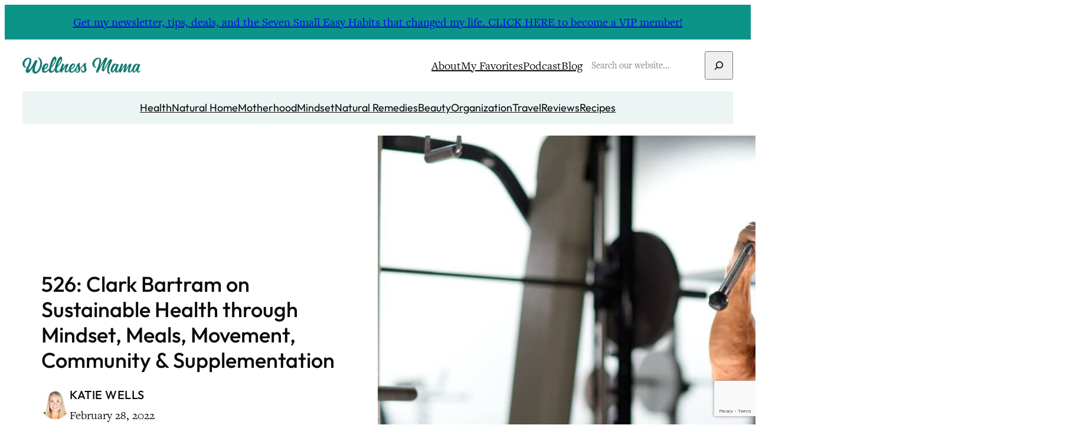

--- FILE ---
content_type: text/html; charset=UTF-8
request_url: https://wellnessmama.com/podcast/526/
body_size: 55125
content:
<!DOCTYPE html>
<html lang="en-US">
<head>
	<meta charset="UTF-8" />
	<meta name="viewport" content="width=device-width, initial-scale=1" />
<meta name='robots' content='index, follow, max-image-preview:large, max-snippet:-1, max-video-preview:-1' />
	<style>img:is([sizes="auto" i], [sizes^="auto," i]) { contain-intrinsic-size: 3000px 1500px }</style>
	
	<!-- This site is optimized with the Yoast SEO Premium plugin v26.7 (Yoast SEO v26.8) - https://yoast.com/product/yoast-seo-premium-wordpress/ -->
	<meta name="description" content="Learn the key areas of your health and ways you can make small, easy changes that will have a big impact on your life." />
	<link rel="canonical" href="https://wellnessmama.com/podcast/526/" />
	<meta property="og:locale" content="en_US" />
	<meta property="og:type" content="article" />
	<meta property="og:title" content="526: Clark Bartram on Sustainable Health through Mindset, Meals, Movement, Community &amp; Supplementation" />
	<meta property="og:description" content="Learn the key areas of your health and ways you can make small, easy changes that will have a big impact on your life." />
	<meta property="og:url" content="https://wellnessmama.com/podcast/526/" />
	<meta property="og:site_name" content="Wellness Mama®" />
	<meta property="article:publisher" content="https://www.facebook.com/WellnessMama" />
	<meta property="og:image" content="https://wellnessmama.com/wp-content/uploads/Clark-Bartram.jpg" />
	<meta property="og:image:width" content="1200" />
	<meta property="og:image:height" content="800" />
	<meta property="og:image:type" content="image/jpeg" />
	<meta name="twitter:card" content="summary_large_image" />
	<meta name="twitter:site" content="@wellnessmama" />
	<meta name="twitter:label1" content="Est. reading time" />
	<meta name="twitter:data1" content="3 minutes" />
	<script type="application/ld+json" class="yoast-schema-graph">{"@context":"https://schema.org","@graph":[{"@type":"Article","@id":"https://wellnessmama.com/podcast/526/#article","isPartOf":{"@id":"https://wellnessmama.com/podcast/526/"},"author":{"name":"Katie Wells","@id":"https://wellnessmama.com/#/schema/person/d074a38cc732b702daea249954a4fc46"},"headline":"526: Clark Bartram on Sustainable Health through Mindset, Meals, Movement, Community &#038; Supplementation","datePublished":"2022-02-28T12:00:00+00:00","mainEntityOfPage":{"@id":"https://wellnessmama.com/podcast/526/"},"wordCount":526,"commentCount":0,"publisher":{"@id":"https://wellnessmama.com/#organization"},"image":{"@id":"https://wellnessmama.com/podcast/526/#primaryimage"},"thumbnailUrl":"https://wellnessmama.com/wp-content/uploads/Clark-Bartram.jpg","inLanguage":"en-US","potentialAction":[{"@type":"CommentAction","name":"Comment","target":["https://wellnessmama.com/podcast/526/#respond"]}]},{"@type":"WebPage","@id":"https://wellnessmama.com/podcast/526/","url":"https://wellnessmama.com/podcast/526/","name":"526: Clark Bartram on Sustainable Health through Mindset, Meals, Movement, Community & Supplementation","isPartOf":{"@id":"https://wellnessmama.com/#website"},"primaryImageOfPage":{"@id":"https://wellnessmama.com/podcast/526/#primaryimage"},"image":{"@id":"https://wellnessmama.com/podcast/526/#primaryimage"},"thumbnailUrl":"https://wellnessmama.com/wp-content/uploads/Clark-Bartram.jpg","datePublished":"2022-02-28T12:00:00+00:00","description":"Learn the key areas of your health and ways you can make small, easy changes that will have a big impact on your life.","breadcrumb":{"@id":"https://wellnessmama.com/podcast/526/#breadcrumb"},"inLanguage":"en-US","potentialAction":{"@type":"ListenAction","target":"https://wellnessmama.com/podcast/526/#podcast_player_457620","object":{"@id":"https://wellnessmama.com/podcast/526/#/schema/podcast"}},"mainEntityOfPage":"https://wellnessmama.com/podcast/526/#/schema/podcast"},{"@type":"ImageObject","inLanguage":"en-US","@id":"https://wellnessmama.com/podcast/526/#primaryimage","url":"https://wellnessmama.com/wp-content/uploads/Clark-Bartram.jpg","contentUrl":"https://wellnessmama.com/wp-content/uploads/Clark-Bartram.jpg","width":1200,"height":800,"caption":"Clark Bartram on Sustainable Health through Mindset, Meals, Movement, Community & Supplementation"},{"@type":"BreadcrumbList","@id":"https://wellnessmama.com/podcast/526/#breadcrumb","itemListElement":[{"@type":"ListItem","position":1,"name":"Wellness Mama","item":"https://wellnessmama.com/"},{"@type":"ListItem","position":2,"name":"Episode","item":"https://wellnessmama.com/podcast/"},{"@type":"ListItem","position":3,"name":"526: Clark Bartram on Sustainable Health through Mindset, Meals, Movement, Community &#038; Supplementation"}]},{"@type":"WebSite","@id":"https://wellnessmama.com/#website","url":"https://wellnessmama.com/","name":"Wellness Mama","description":"Simple Answers for Healthier Families","publisher":{"@id":"https://wellnessmama.com/#organization"},"potentialAction":[{"@type":"SearchAction","target":{"@type":"EntryPoint","urlTemplate":"https://wellnessmama.com/?s={search_term_string}"},"query-input":{"@type":"PropertyValueSpecification","valueRequired":true,"valueName":"search_term_string"}}],"inLanguage":"en-US"},{"@type":"Organization","@id":"https://wellnessmama.com/#organization","name":"Wellness Mama","url":"https://wellnessmama.com/","logo":{"@type":"ImageObject","inLanguage":"en-US","@id":"https://wellnessmama.com/#/schema/logo/image/","url":"https://wellnessmama.com/wp-content/uploads/site-logo.svg","contentUrl":"https://wellnessmama.com/wp-content/uploads/site-logo.svg","width":2664,"height":392,"caption":"Wellness Mama"},"image":{"@id":"https://wellnessmama.com/#/schema/logo/image/"},"sameAs":["https://www.facebook.com/WellnessMama","https://x.com/wellnessmama","https://www.instagram.com/wellnessmama/","https://www.linkedin.com/company/wellnessmama/","https://www.pinterest.com/wellnessmama/","https://www.youtube.com/user/katiewellnessmama/"]},{"@type":"Person","@id":"https://wellnessmama.com/#/schema/person/d074a38cc732b702daea249954a4fc46","name":"Katie Wells","image":{"@type":"ImageObject","inLanguage":"en-US","@id":"https://wellnessmama.com/#/schema/person/image/","url":"https://secure.gravatar.com/avatar/ed2ab665c9ef809b0e8e4c6ab46556369efc7051ae0562f78f288d4c90dc7a66?s=96&d=https%3A%2F%2Fwellnessmama.com%2Fwp-content%2Fthemes%2Fwellnessmama%2Fimages%2Favatar-default.png&r=g","contentUrl":"https://secure.gravatar.com/avatar/ed2ab665c9ef809b0e8e4c6ab46556369efc7051ae0562f78f288d4c90dc7a66?s=96&d=https%3A%2F%2Fwellnessmama.com%2Fwp-content%2Fthemes%2Fwellnessmama%2Fimages%2Favatar-default.png&r=g","caption":"Katie Wells"},"description":"Katie Wells, CTNC, MCHC, Founder of Wellness Mama and Co-founder of Wellnesse, has a background in research, journalism, and nutrition. As a mom of six, she turned to research and took health into her own hands to find answers to her health problems. WellnessMama.com is the culmination of her thousands of hours of research and all posts are medically reviewed and verified by the Wellness Mama research team. Katie is also the author of the bestselling books The Wellness Mama Cookbook and The Wellness Mama 5-Step Lifestyle Detox.","sameAs":["https://wellnessmama.com/","https://www.facebook.com/profile.php?id=100009065413850","wellnessmama","https://www.linkedin.com/in/katie-wellness-mama/","https://www.pinterest.com/wellnessmama/","https://x.com/wellnessmama","https://www.youtube.com/user/katiewellnessmama","https://soundcloud.com/wellnessmama","https://wellnessmama.tumblr.com/"],"gender":"female","url":"https://wellnessmama.com/author/wellnessmama/"},{"@type":"PodcastEpisode","@id":"https://wellnessmama.com/podcast/526/#/schema/podcast","url":"https://wellnessmama.com/podcast/526/","name":"526: Clark Bartram on Sustainable Health through Mindset, Meals, Movement, Community & Supplementation","datePublished":"2022-02-28","description":"Today, I&#8217;m here with Clark Bartram, whose known as &#8220;America&#8217;s Most Trusted Fitness Professional.&#8221; As an elite master trainer, he has helped people become more physically fit while also tending to their emotional and spiritual sides. We mostly talk about mindset, which he and I agree is the most important factor for health, but we [&hellip;]","duration":"P58M","audio":{"contentUrl":"https://chrt.fm/track/812EE/https://dts.podtrac.com/redirect.mp3/www.buzzsprout.com/196948/11114093-526-clark-bartram-on-sustainable-health-through-mindset-meals-movement-community-supplementation.mp3?download=true","contentSize":"42 mb","@type":"AudioObject"},"partOfSeries":[{"@type":"PodcastSeries","name":"The Wellness Mama Podcast","url":"https://wellnessmama.com/series/the-wellness-mama-podcast/","id":"https://wellnessmama.com/series/the-wellness-mama-podcast/#/schema/podcastSeries"}]}]}</script>
	<!-- / Yoast SEO Premium plugin. -->


<title>526: Clark Bartram on Sustainable Health through Mindset, Meals, Movement, Community &amp; Supplementation</title>
<link rel='dns-prefetch' href='//www.googletagmanager.com' />
<link rel="alternate" type="application/rss+xml" title="Wellness Mama® &raquo; Feed" href="https://wellnessmama.com/feed/" />
<link rel="alternate" type="application/rss+xml" title="Wellness Mama® &raquo; Comments Feed" href="https://wellnessmama.com/comments/feed/" />
<link rel="alternate" type="application/rss+xml" title="Wellness Mama® &raquo; 526: Clark Bartram on Sustainable Health through Mindset, Meals, Movement, Community &#038; Supplementation Comments Feed" href="https://wellnessmama.com/podcast/526/feed/" />
<script>(()=>{"use strict";const e=[400,500,600,700,800,900],t=e=>`wprm-min-${e}`,n=e=>`wprm-max-${e}`,s=new Set,o="ResizeObserver"in window,r=o?new ResizeObserver((e=>{for(const t of e)c(t.target)})):null,i=.5/(window.devicePixelRatio||1);function c(s){const o=s.getBoundingClientRect().width||0;for(let r=0;r<e.length;r++){const c=e[r],a=o<=c+i;o>c+i?s.classList.add(t(c)):s.classList.remove(t(c)),a?s.classList.add(n(c)):s.classList.remove(n(c))}}function a(e){s.has(e)||(s.add(e),r&&r.observe(e),c(e))}!function(e=document){e.querySelectorAll(".wprm-recipe").forEach(a)}();if(new MutationObserver((e=>{for(const t of e)for(const e of t.addedNodes)e instanceof Element&&(e.matches?.(".wprm-recipe")&&a(e),e.querySelectorAll?.(".wprm-recipe").forEach(a))})).observe(document.documentElement,{childList:!0,subtree:!0}),!o){let e=0;addEventListener("resize",(()=>{e&&cancelAnimationFrame(e),e=requestAnimationFrame((()=>s.forEach(c)))}),{passive:!0})}})();</script><link rel='stylesheet' id='ssp-castos-player-css' href='https://wellnessmama.com/wp-content/plugins/seriously-simple-podcasting/assets/css/castos-player.min.css?ver=3.14.2' media='all' />
<link rel='stylesheet' id='wprm-public-css' href='https://wellnessmama.com/wp-content/plugins/wp-recipe-maker/dist/public-modern.css?ver=10.3.2' media='all' />
<link rel='stylesheet' id='wp-block-library-css' href='https://wellnessmama.com/wp-includes/css/dist/block-library/style.min.css?ver=6.8.3' media='all' />
<link rel='stylesheet' id='wprmp-public-css' href='https://wellnessmama.com/wp-content/plugins/wp-recipe-maker-premium/dist/public-pro.css?ver=10.3.4' media='all' />
<link rel='stylesheet' id='convertkit-broadcasts-css' href='https://wellnessmama.com/wp-content/plugins/convertkit/resources/frontend/css/broadcasts.css?ver=3.1.5' media='all' />
<link rel='stylesheet' id='convertkit-button-css' href='https://wellnessmama.com/wp-content/plugins/convertkit/resources/frontend/css/button.css?ver=3.1.5' media='all' />
<link rel='stylesheet' id='convertkit-form-css' href='https://wellnessmama.com/wp-content/plugins/convertkit/resources/frontend/css/form.css?ver=3.1.5' media='all' />
<link rel='stylesheet' id='convertkit-form-builder-field-css' href='https://wellnessmama.com/wp-content/plugins/convertkit/resources/frontend/css/form-builder.css?ver=3.1.5' media='all' />
<link rel='stylesheet' id='convertkit-form-builder-css' href='https://wellnessmama.com/wp-content/plugins/convertkit/resources/frontend/css/form-builder.css?ver=3.1.5' media='all' />
<style id='global-styles-inline-css'>
:root{--wp--preset--aspect-ratio--square: 1;--wp--preset--aspect-ratio--4-3: 4/3;--wp--preset--aspect-ratio--3-4: 3/4;--wp--preset--aspect-ratio--3-2: 3/2;--wp--preset--aspect-ratio--2-3: 2/3;--wp--preset--aspect-ratio--16-9: 16/9;--wp--preset--aspect-ratio--9-16: 9/16;--wp--preset--color--black: #000000;--wp--preset--color--cyan-bluish-gray: #abb8c3;--wp--preset--color--white: #ffffff;--wp--preset--color--pale-pink: #f78da7;--wp--preset--color--vivid-red: #cf2e2e;--wp--preset--color--luminous-vivid-orange: #ff6900;--wp--preset--color--luminous-vivid-amber: #fcb900;--wp--preset--color--light-green-cyan: #7bdcb5;--wp--preset--color--vivid-green-cyan: #00d084;--wp--preset--color--pale-cyan-blue: #8ed1fc;--wp--preset--color--vivid-cyan-blue: #0693e3;--wp--preset--color--vivid-purple: #9b51e0;--wp--preset--color--base: #ffffff;--wp--preset--color--contrast: #0a0a0a;--wp--preset--color--primary: #0f766e;--wp--preset--color--secondary: #ecf4f4;--wp--preset--color--tertiary: #0d9488;--wp--preset--gradient--vivid-cyan-blue-to-vivid-purple: linear-gradient(135deg,rgba(6,147,227,1) 0%,rgb(155,81,224) 100%);--wp--preset--gradient--light-green-cyan-to-vivid-green-cyan: linear-gradient(135deg,rgb(122,220,180) 0%,rgb(0,208,130) 100%);--wp--preset--gradient--luminous-vivid-amber-to-luminous-vivid-orange: linear-gradient(135deg,rgba(252,185,0,1) 0%,rgba(255,105,0,1) 100%);--wp--preset--gradient--luminous-vivid-orange-to-vivid-red: linear-gradient(135deg,rgba(255,105,0,1) 0%,rgb(207,46,46) 100%);--wp--preset--gradient--very-light-gray-to-cyan-bluish-gray: linear-gradient(135deg,rgb(238,238,238) 0%,rgb(169,184,195) 100%);--wp--preset--gradient--cool-to-warm-spectrum: linear-gradient(135deg,rgb(74,234,220) 0%,rgb(151,120,209) 20%,rgb(207,42,186) 40%,rgb(238,44,130) 60%,rgb(251,105,98) 80%,rgb(254,248,76) 100%);--wp--preset--gradient--blush-light-purple: linear-gradient(135deg,rgb(255,206,236) 0%,rgb(152,150,240) 100%);--wp--preset--gradient--blush-bordeaux: linear-gradient(135deg,rgb(254,205,165) 0%,rgb(254,45,45) 50%,rgb(107,0,62) 100%);--wp--preset--gradient--luminous-dusk: linear-gradient(135deg,rgb(255,203,112) 0%,rgb(199,81,192) 50%,rgb(65,88,208) 100%);--wp--preset--gradient--pale-ocean: linear-gradient(135deg,rgb(255,245,203) 0%,rgb(182,227,212) 50%,rgb(51,167,181) 100%);--wp--preset--gradient--electric-grass: linear-gradient(135deg,rgb(202,248,128) 0%,rgb(113,206,126) 100%);--wp--preset--gradient--midnight: linear-gradient(135deg,rgb(2,3,129) 0%,rgb(40,116,252) 100%);--wp--preset--font-size--small: 20px;--wp--preset--font-size--medium: clamp(20px, 1.25rem + ((1vw - 6.4px) * 0.625), 24px);--wp--preset--font-size--large: clamp(24px, 1.5rem + ((1vw - 6.4px) * 0.938), 30px);--wp--preset--font-size--x-large: clamp(30px, 1.875rem + ((1vw - 6.4px) * 0.938), 36px);--wp--preset--font-size--x-tiny: 14px;--wp--preset--font-size--tiny: 16px;--wp--preset--font-size--x-small: 18px;--wp--preset--font-size--max-36: clamp(30px, 1.875rem + ((1vw - 6.4px) * 0.938), 36px);--wp--preset--font-size--max-48: clamp(42px, 2.625rem + ((1vw - 6.4px) * 0.938), 48px);--wp--preset--font-family--freight-text: FreightText, serif;--wp--preset--font-family--outfit: Outfit, sans-serif;--wp--preset--spacing--20: 0.44rem;--wp--preset--spacing--30: 0.67rem;--wp--preset--spacing--40: 1rem;--wp--preset--spacing--50: 1.5rem;--wp--preset--spacing--60: 2.25rem;--wp--preset--spacing--70: 3.38rem;--wp--preset--spacing--80: 5.06rem;--wp--preset--spacing--x-small: 20px;--wp--preset--spacing--small: clamp(30px, 4vw, 40px);--wp--preset--spacing--medium: clamp(40px, 6vw, 60px);--wp--preset--spacing--large: clamp(50px, 8vw, 80px);--wp--preset--spacing--x-large: clamp(60px, 10vw, 100px);--wp--preset--shadow--natural: 6px 6px 9px rgba(0, 0, 0, 0.2);--wp--preset--shadow--deep: 0 0 50px rgb(10, 10, 10, 0.1);;--wp--preset--shadow--sharp: 6px 6px 0px rgba(0, 0, 0, 0.2);--wp--preset--shadow--outlined: 6px 6px 0px -3px rgba(255, 255, 255, 1), 6px 6px rgba(0, 0, 0, 1);--wp--preset--shadow--crisp: 6px 6px 0px rgba(0, 0, 0, 1);--wp--preset--shadow--light: 0 0 10px rgb(10, 10, 10, 0.1);;--wp--custom--font-weight--thin: 100;--wp--custom--font-weight--extra-light: 200;--wp--custom--font-weight--light: 300;--wp--custom--font-weight--regular: 400;--wp--custom--font-weight--medium: 500;--wp--custom--font-weight--semi-bold: 600;--wp--custom--font-weight--bold: 700;--wp--custom--font-weight--extra-bold: 800;--wp--custom--font-weight--black: 900;--wp--custom--line-height--body: 1.75;--wp--custom--line-height--heading: 1.2;--wp--custom--line-height--medium: 1.5;--wp--custom--line-height--one: 1;--wp--custom--spacing--gap: 30px;}.wp-block-button .wp-block-button__link{--wp--preset--spacing--x-small: 10px;--wp--preset--spacing--small: 15px;--wp--preset--spacing--medium: 20px;--wp--preset--spacing--large: 30px;--wp--preset--spacing--x-large: 40px;}:root { --wp--style--global--content-size: 720px;--wp--style--global--wide-size: 1280px; }:where(body) { margin: 0; }.wp-site-blocks { padding-top: var(--wp--style--root--padding-top); padding-bottom: var(--wp--style--root--padding-bottom); }.has-global-padding { padding-right: var(--wp--style--root--padding-right); padding-left: var(--wp--style--root--padding-left); }.has-global-padding > .alignfull { margin-right: calc(var(--wp--style--root--padding-right) * -1); margin-left: calc(var(--wp--style--root--padding-left) * -1); }.has-global-padding :where(:not(.alignfull.is-layout-flow) > .has-global-padding:not(.wp-block-block, .alignfull)) { padding-right: 0; padding-left: 0; }.has-global-padding :where(:not(.alignfull.is-layout-flow) > .has-global-padding:not(.wp-block-block, .alignfull)) > .alignfull { margin-left: 0; margin-right: 0; }.wp-site-blocks > .alignleft { float: left; margin-right: 2em; }.wp-site-blocks > .alignright { float: right; margin-left: 2em; }.wp-site-blocks > .aligncenter { justify-content: center; margin-left: auto; margin-right: auto; }:where(.wp-site-blocks) > * { margin-block-start: var(--wp--custom--spacing--gap); margin-block-end: 0; }:where(.wp-site-blocks) > :first-child { margin-block-start: 0; }:where(.wp-site-blocks) > :last-child { margin-block-end: 0; }:root { --wp--style--block-gap: var(--wp--custom--spacing--gap); }:root :where(.is-layout-flow) > :first-child{margin-block-start: 0;}:root :where(.is-layout-flow) > :last-child{margin-block-end: 0;}:root :where(.is-layout-flow) > *{margin-block-start: var(--wp--custom--spacing--gap);margin-block-end: 0;}:root :where(.is-layout-constrained) > :first-child{margin-block-start: 0;}:root :where(.is-layout-constrained) > :last-child{margin-block-end: 0;}:root :where(.is-layout-constrained) > *{margin-block-start: var(--wp--custom--spacing--gap);margin-block-end: 0;}:root :where(.is-layout-flex){gap: var(--wp--custom--spacing--gap);}:root :where(.is-layout-grid){gap: var(--wp--custom--spacing--gap);}.is-layout-flow > .alignleft{float: left;margin-inline-start: 0;margin-inline-end: 2em;}.is-layout-flow > .alignright{float: right;margin-inline-start: 2em;margin-inline-end: 0;}.is-layout-flow > .aligncenter{margin-left: auto !important;margin-right: auto !important;}.is-layout-constrained > .alignleft{float: left;margin-inline-start: 0;margin-inline-end: 2em;}.is-layout-constrained > .alignright{float: right;margin-inline-start: 2em;margin-inline-end: 0;}.is-layout-constrained > .aligncenter{margin-left: auto !important;margin-right: auto !important;}.is-layout-constrained > :where(:not(.alignleft):not(.alignright):not(.alignfull)){max-width: var(--wp--style--global--content-size);margin-left: auto !important;margin-right: auto !important;}.is-layout-constrained > .alignwide{max-width: var(--wp--style--global--wide-size);}body .is-layout-flex{display: flex;}.is-layout-flex{flex-wrap: wrap;align-items: center;}.is-layout-flex > :is(*, div){margin: 0;}body .is-layout-grid{display: grid;}.is-layout-grid > :is(*, div){margin: 0;}body{background-color: var(--wp--preset--color--base);color: var(--wp--preset--color--contrast);font-family: var(--wp--preset--font-family--freight-text);font-size: var(--wp--preset--font-size--small);font-weight: var(--wp--custom--font-weight--regular);line-height: var(--wp--custom--line-height--body);--wp--style--root--padding-top: 0;--wp--style--root--padding-right: var(--wp--custom--spacing--gap);--wp--style--root--padding-bottom: 0;--wp--style--root--padding-left: var(--wp--custom--spacing--gap);}a:where(:not(.wp-element-button)){color: var(--wp--preset--color--primary);text-decoration: underline;}:root :where(a:where(:not(.wp-element-button)):hover){color: var(--wp--preset--color--contrast);}h1, h2, h3, h4, h5, h6{font-family: var(--wp--preset--font-family--outfit);font-weight: var(--wp--custom--font-weight--medium);line-height: var(--wp--custom--line-height--heading);}h1{font-size: var(--wp--preset--font-size--x-large);}h2{font-size: var(--wp--preset--font-size--large);}h3{font-size: var(--wp--preset--font-size--medium);}h4{font-size: var(--wp--preset--font-size--small);}h5{font-size: var(--wp--preset--font-size--x-small);}h6{font-size: var(--wp--preset--font-size--tiny);}:root :where(.wp-element-button, .wp-block-button__link){background-color: var(--wp--preset--color--tertiary);border-radius: 0;border-width: 0;color: var(--wp--preset--color--base);font-family: var(--wp--preset--font-family--outfit);font-size: var(--wp--preset--font-size--tiny);font-weight: var(--wp--custom--font-weight--medium);line-height: var(--wp--custom--line-height--medium);padding-top: 10px;padding-right: 20px;padding-bottom: 10px;padding-left: 20px;text-decoration: none;}:root :where(.wp-element-button:hover, .wp-block-button__link:hover){background-color: var(--wp--preset--color--primary);}:root :where(.wp-element-caption, .wp-block-audio figcaption, .wp-block-embed figcaption, .wp-block-gallery figcaption, .wp-block-image figcaption, .wp-block-table figcaption, .wp-block-video figcaption){font-size: var(--wp--preset--font-size--x-small);margin-top: 10px;margin-bottom: 0;}.has-black-color{color: var(--wp--preset--color--black) !important;}.has-cyan-bluish-gray-color{color: var(--wp--preset--color--cyan-bluish-gray) !important;}.has-white-color{color: var(--wp--preset--color--white) !important;}.has-pale-pink-color{color: var(--wp--preset--color--pale-pink) !important;}.has-vivid-red-color{color: var(--wp--preset--color--vivid-red) !important;}.has-luminous-vivid-orange-color{color: var(--wp--preset--color--luminous-vivid-orange) !important;}.has-luminous-vivid-amber-color{color: var(--wp--preset--color--luminous-vivid-amber) !important;}.has-light-green-cyan-color{color: var(--wp--preset--color--light-green-cyan) !important;}.has-vivid-green-cyan-color{color: var(--wp--preset--color--vivid-green-cyan) !important;}.has-pale-cyan-blue-color{color: var(--wp--preset--color--pale-cyan-blue) !important;}.has-vivid-cyan-blue-color{color: var(--wp--preset--color--vivid-cyan-blue) !important;}.has-vivid-purple-color{color: var(--wp--preset--color--vivid-purple) !important;}.has-base-color{color: var(--wp--preset--color--base) !important;}.has-contrast-color{color: var(--wp--preset--color--contrast) !important;}.has-primary-color{color: var(--wp--preset--color--primary) !important;}.has-secondary-color{color: var(--wp--preset--color--secondary) !important;}.has-tertiary-color{color: var(--wp--preset--color--tertiary) !important;}.has-black-background-color{background-color: var(--wp--preset--color--black) !important;}.has-cyan-bluish-gray-background-color{background-color: var(--wp--preset--color--cyan-bluish-gray) !important;}.has-white-background-color{background-color: var(--wp--preset--color--white) !important;}.has-pale-pink-background-color{background-color: var(--wp--preset--color--pale-pink) !important;}.has-vivid-red-background-color{background-color: var(--wp--preset--color--vivid-red) !important;}.has-luminous-vivid-orange-background-color{background-color: var(--wp--preset--color--luminous-vivid-orange) !important;}.has-luminous-vivid-amber-background-color{background-color: var(--wp--preset--color--luminous-vivid-amber) !important;}.has-light-green-cyan-background-color{background-color: var(--wp--preset--color--light-green-cyan) !important;}.has-vivid-green-cyan-background-color{background-color: var(--wp--preset--color--vivid-green-cyan) !important;}.has-pale-cyan-blue-background-color{background-color: var(--wp--preset--color--pale-cyan-blue) !important;}.has-vivid-cyan-blue-background-color{background-color: var(--wp--preset--color--vivid-cyan-blue) !important;}.has-vivid-purple-background-color{background-color: var(--wp--preset--color--vivid-purple) !important;}.has-base-background-color{background-color: var(--wp--preset--color--base) !important;}.has-contrast-background-color{background-color: var(--wp--preset--color--contrast) !important;}.has-primary-background-color{background-color: var(--wp--preset--color--primary) !important;}.has-secondary-background-color{background-color: var(--wp--preset--color--secondary) !important;}.has-tertiary-background-color{background-color: var(--wp--preset--color--tertiary) !important;}.has-black-border-color{border-color: var(--wp--preset--color--black) !important;}.has-cyan-bluish-gray-border-color{border-color: var(--wp--preset--color--cyan-bluish-gray) !important;}.has-white-border-color{border-color: var(--wp--preset--color--white) !important;}.has-pale-pink-border-color{border-color: var(--wp--preset--color--pale-pink) !important;}.has-vivid-red-border-color{border-color: var(--wp--preset--color--vivid-red) !important;}.has-luminous-vivid-orange-border-color{border-color: var(--wp--preset--color--luminous-vivid-orange) !important;}.has-luminous-vivid-amber-border-color{border-color: var(--wp--preset--color--luminous-vivid-amber) !important;}.has-light-green-cyan-border-color{border-color: var(--wp--preset--color--light-green-cyan) !important;}.has-vivid-green-cyan-border-color{border-color: var(--wp--preset--color--vivid-green-cyan) !important;}.has-pale-cyan-blue-border-color{border-color: var(--wp--preset--color--pale-cyan-blue) !important;}.has-vivid-cyan-blue-border-color{border-color: var(--wp--preset--color--vivid-cyan-blue) !important;}.has-vivid-purple-border-color{border-color: var(--wp--preset--color--vivid-purple) !important;}.has-base-border-color{border-color: var(--wp--preset--color--base) !important;}.has-contrast-border-color{border-color: var(--wp--preset--color--contrast) !important;}.has-primary-border-color{border-color: var(--wp--preset--color--primary) !important;}.has-secondary-border-color{border-color: var(--wp--preset--color--secondary) !important;}.has-tertiary-border-color{border-color: var(--wp--preset--color--tertiary) !important;}.has-vivid-cyan-blue-to-vivid-purple-gradient-background{background: var(--wp--preset--gradient--vivid-cyan-blue-to-vivid-purple) !important;}.has-light-green-cyan-to-vivid-green-cyan-gradient-background{background: var(--wp--preset--gradient--light-green-cyan-to-vivid-green-cyan) !important;}.has-luminous-vivid-amber-to-luminous-vivid-orange-gradient-background{background: var(--wp--preset--gradient--luminous-vivid-amber-to-luminous-vivid-orange) !important;}.has-luminous-vivid-orange-to-vivid-red-gradient-background{background: var(--wp--preset--gradient--luminous-vivid-orange-to-vivid-red) !important;}.has-very-light-gray-to-cyan-bluish-gray-gradient-background{background: var(--wp--preset--gradient--very-light-gray-to-cyan-bluish-gray) !important;}.has-cool-to-warm-spectrum-gradient-background{background: var(--wp--preset--gradient--cool-to-warm-spectrum) !important;}.has-blush-light-purple-gradient-background{background: var(--wp--preset--gradient--blush-light-purple) !important;}.has-blush-bordeaux-gradient-background{background: var(--wp--preset--gradient--blush-bordeaux) !important;}.has-luminous-dusk-gradient-background{background: var(--wp--preset--gradient--luminous-dusk) !important;}.has-pale-ocean-gradient-background{background: var(--wp--preset--gradient--pale-ocean) !important;}.has-electric-grass-gradient-background{background: var(--wp--preset--gradient--electric-grass) !important;}.has-midnight-gradient-background{background: var(--wp--preset--gradient--midnight) !important;}.has-small-font-size{font-size: var(--wp--preset--font-size--small) !important;}.has-medium-font-size{font-size: var(--wp--preset--font-size--medium) !important;}.has-large-font-size{font-size: var(--wp--preset--font-size--large) !important;}.has-x-large-font-size{font-size: var(--wp--preset--font-size--x-large) !important;}.has-x-tiny-font-size{font-size: var(--wp--preset--font-size--x-tiny) !important;}.has-tiny-font-size{font-size: var(--wp--preset--font-size--tiny) !important;}.has-x-small-font-size{font-size: var(--wp--preset--font-size--x-small) !important;}.has-max-36-font-size{font-size: var(--wp--preset--font-size--max-36) !important;}.has-max-48-font-size{font-size: var(--wp--preset--font-size--max-48) !important;}.has-freight-text-font-family{font-family: var(--wp--preset--font-family--freight-text) !important;}.has-outfit-font-family{font-family: var(--wp--preset--font-family--outfit) !important;}html {
-moz-osx-font-smoothing: grayscale;
-webkit-font-smoothing: antialiased;
}
</style>
<style id='core-block-supports-inline-css'>
.wp-container-core-column-is-layout-fe0e2ea3 > *{margin-block-start:0;margin-block-end:0;}.wp-container-core-column-is-layout-fe0e2ea3 > * + *{margin-block-start:10px;margin-block-end:0;}.wp-container-core-columns-is-layout-f450682b{flex-wrap:nowrap;gap:2em var(--wp--preset--spacing--x-small);}.wp-container-core-group-is-layout-d827e7ad > .alignfull{margin-right:calc(var(--wp--preset--spacing--small) * -1);margin-left:calc(var(--wp--preset--spacing--small) * -1);}.wp-container-core-group-is-layout-d827e7ad > *{margin-block-start:0;margin-block-end:0;}.wp-container-core-group-is-layout-d827e7ad > * + *{margin-block-start:var(--wp--preset--spacing--x-small);margin-block-end:0;}.wp-container-core-group-is-layout-4d0d0a75 > :where(:not(.alignleft):not(.alignright):not(.alignfull)){max-width:600px;margin-left:auto !important;margin-right:auto !important;}.wp-container-core-group-is-layout-4d0d0a75 > .alignwide{max-width:600px;}.wp-container-core-group-is-layout-4d0d0a75 .alignfull{max-width:none;}.wp-container-core-group-is-layout-a77db08e > *{margin-block-start:0;margin-block-end:0;}.wp-container-core-group-is-layout-a77db08e > * + *{margin-block-start:0;margin-block-end:0;}.wp-container-core-group-is-layout-6c531013{flex-wrap:nowrap;}.wp-container-core-group-is-layout-b2891da8{justify-content:space-between;}.wp-container-core-group-is-layout-a33cde21 > .alignfull{margin-right:calc(30px * -1);margin-left:calc(30px * -1);}.wp-container-core-navigation-is-layout-a89b3969{justify-content:center;}.wp-container-core-group-is-layout-91b54b4f{gap:5px;flex-direction:column;align-items:flex-start;}.wp-container-core-group-is-layout-004bbaf4{flex-wrap:nowrap;gap:10px;}.wp-container-core-group-is-layout-3b8347a6 > *{margin-block-start:0;margin-block-end:0;}.wp-container-core-group-is-layout-3b8347a6 > * + *{margin-block-start:0;margin-block-end:0;}.wp-container-core-group-is-layout-6afe1dd4 > :where(:not(.alignleft):not(.alignright):not(.alignfull)){max-width:540px;margin-left:auto !important;margin-right:auto !important;}.wp-container-core-group-is-layout-6afe1dd4 > .alignwide{max-width:540px;}.wp-container-core-group-is-layout-6afe1dd4 .alignfull{max-width:none;}.wp-container-core-group-is-layout-6afe1dd4 > *{margin-block-start:0;margin-block-end:0;}.wp-container-core-group-is-layout-6afe1dd4 > * + *{margin-block-start:10px;margin-block-end:0;}.wp-container-core-columns-is-layout-9c22b1e3{flex-wrap:nowrap;gap:2em 0;}.wp-container-core-group-is-layout-1acbdb1a > .alignfull{margin-right:calc(32px * -1);margin-left:calc(32px * -1);}.wp-container-core-group-is-layout-e555385e > *{margin-block-start:0;margin-block-end:0;}.wp-container-core-group-is-layout-e555385e > * + *{margin-block-start:0px;margin-block-end:0;}.wp-container-core-columns-is-layout-4b84a608{flex-wrap:nowrap;gap:2em var(--wp--preset--spacing--x-small);}.wp-container-core-group-is-layout-2654d73e > .alignfull{margin-right:calc(var(--wp--preset--spacing--small) * -1);margin-left:calc(var(--wp--preset--spacing--small) * -1);}.wp-container-core-group-is-layout-fbc3937f > :where(:not(.alignleft):not(.alignright):not(.alignfull)){max-width:960px;margin-left:auto !important;margin-right:auto !important;}.wp-container-core-group-is-layout-fbc3937f > .alignwide{max-width:960px;}.wp-container-core-group-is-layout-fbc3937f .alignfull{max-width:none;}.wp-elements-3be254b9a47b0d9a6aaf8e023daaef75 a:where(:not(.wp-element-button)){color:var(--wp--preset--color--contrast);}.wp-elements-3be254b9a47b0d9a6aaf8e023daaef75 a:where(:not(.wp-element-button)):hover{color:var(--wp--preset--color--primary);}.wp-container-core-column-is-layout-b198272f > *{margin-block-start:0;margin-block-end:0;}.wp-container-core-column-is-layout-b198272f > * + *{margin-block-start:10px;margin-block-end:0;}.wp-elements-f70d72f944cd67c516e2573f0c6df811 a:where(:not(.wp-element-button)){color:var(--wp--preset--color--contrast);}.wp-elements-f70d72f944cd67c516e2573f0c6df811 a:where(:not(.wp-element-button)):hover{color:var(--wp--preset--color--primary);}.wp-elements-8820bb228f7668a2859a2b4ec3ff25f0 a:where(:not(.wp-element-button)){color:var(--wp--preset--color--contrast);}.wp-elements-8820bb228f7668a2859a2b4ec3ff25f0 a:where(:not(.wp-element-button)):hover{color:var(--wp--preset--color--primary);}.wp-container-core-group-is-layout-99ae6461 > .alignfull{margin-right:calc(var(--wp--preset--spacing--small) * -1);margin-left:calc(var(--wp--preset--spacing--small) * -1);}.wp-container-core-group-is-layout-99ae6461 > *{margin-block-start:0;margin-block-end:0;}.wp-container-core-group-is-layout-99ae6461 > * + *{margin-block-start:var(--wp--preset--spacing--x-small);margin-block-end:0;}.wp-container-core-group-is-layout-9b880b66{gap:0px;justify-content:space-between;}.wp-container-core-group-is-layout-ca81b6a7 > :where(:not(.alignleft):not(.alignright):not(.alignfull)){max-width:1240px;margin-left:auto !important;margin-right:auto !important;}.wp-container-core-group-is-layout-ca81b6a7 > .alignwide{max-width:1240px;}.wp-container-core-group-is-layout-ca81b6a7 .alignfull{max-width:none;}.wp-container-core-group-is-layout-ca81b6a7 > .alignfull{margin-right:calc(30px * -1);margin-left:calc(30px * -1);}.wp-container-core-group-is-layout-ca81b6a7 > *{margin-block-start:0;margin-block-end:0;}.wp-container-core-group-is-layout-ca81b6a7 > * + *{margin-block-start:var(--wp--preset--spacing--small);margin-block-end:0;}
</style>
<style id='wp-block-template-skip-link-inline-css'>

		.skip-link.screen-reader-text {
			border: 0;
			clip-path: inset(50%);
			height: 1px;
			margin: -1px;
			overflow: hidden;
			padding: 0;
			position: absolute !important;
			width: 1px;
			word-wrap: normal !important;
		}

		.skip-link.screen-reader-text:focus {
			background-color: #eee;
			clip-path: none;
			color: #444;
			display: block;
			font-size: 1em;
			height: auto;
			left: 5px;
			line-height: normal;
			padding: 15px 23px 14px;
			text-decoration: none;
			top: 5px;
			width: auto;
			z-index: 100000;
		}
</style>
<link rel='stylesheet' id='stcr-style-css' href='https://wellnessmama.com/wp-content/plugins/subscribe-to-comments-reloaded/includes/css/stcr-style.css?ver=6.8.3' media='all' />
<link rel='stylesheet' id='wm-css' href='https://wellnessmama.com/wp-content/themes/wellness-mama/style.css?ver=0.8.0.5' media='all' />
<script src="https://wellnessmama.com/wp-includes/js/jquery/jquery.min.js?ver=3.7.1" id="jquery-core-js"></script>
<script src="https://wellnessmama.com/wp-includes/js/jquery/jquery-migrate.min.js?ver=3.4.1" id="jquery-migrate-js"></script>

<!-- Google tag (gtag.js) snippet added by Site Kit -->
<!-- Google Analytics snippet added by Site Kit -->
<script src="https://www.googletagmanager.com/gtag/js?id=G-64NXSGS4NS" id="google_gtagjs-js" async></script>
<script id="google_gtagjs-js-after">
window.dataLayer = window.dataLayer || [];function gtag(){dataLayer.push(arguments);}
gtag("set","linker",{"domains":["wellnessmama.com"]});
gtag("js", new Date());
gtag("set", "developer_id.dZTNiMT", true);
gtag("config", "G-64NXSGS4NS");
</script>
<meta name="generator" content="Site Kit by Google 1.170.0" />
<link rel="alternate" type="application/rss+xml" title="Podcast RSS feed" href="https://wellnessmama.com/feed/podcast" />

<style type="text/css">.wprm-glossary-term {color: #5A822B;text-decoration: underline;cursor: help;}</style><script>
			document.addEventListener( "DOMContentLoaded", function() {
				var div, i,
					youtubePlayers = document.getElementsByClassName( "video-seo-youtube-player" );
				for ( i = 0; i < youtubePlayers.length; i++ ) {
					div = document.createElement( "div" );
					div.className = "video-seo-youtube-embed-loader";
					div.setAttribute( "data-id", youtubePlayers[ i ].dataset.id );
					div.setAttribute( "tabindex", "0" );
					div.setAttribute( "role", "button" );
					div.setAttribute(
						"aria-label", "Load YouTube video"
					);
					div.innerHTML = videoSEOGenerateYouTubeThumbnail( youtubePlayers[ i ].dataset.id );
					div.addEventListener( "click", videoSEOGenerateYouTubeIframe );
					div.addEventListener( "keydown", videoSEOYouTubeThumbnailHandleKeydown );
					div.addEventListener( "keyup", videoSEOYouTubeThumbnailHandleKeyup );
					youtubePlayers[ i ].appendChild( div );
				}
			} );

			function videoSEOGenerateYouTubeThumbnail( id ) {
				var thumbnail = '<picture class="video-seo-youtube-picture">\n' +
					'<source class="video-seo-source-to-maybe-replace" media="(min-width: 801px)" srcset="https://i.ytimg.com/vi/' + id + '/maxresdefault.jpg" >\n' +
					'<source class="video-seo-source-hq" media="(max-width: 800px)" srcset="https://i.ytimg.com/vi/' + id + '/hqdefault.jpg">\n' +
					'<img onload="videoSEOMaybeReplaceMaxResSourceWithHqSource( event );" src="https://i.ytimg.com/vi/' + id + '/hqdefault.jpg" width="480" height="360" loading="eager" alt="">\n' +
					'</picture>\n',
					play = '<div class="video-seo-youtube-player-play"></div>';
				return thumbnail.replace( "ID", id ) + play;
			}

			function videoSEOMaybeReplaceMaxResSourceWithHqSource( event ) {
				var sourceMaxRes,
					sourceHighQuality,
					loadedThumbnail = event.target,
					parent = loadedThumbnail.parentNode;

				if ( loadedThumbnail.naturalWidth < 150 ) {
					sourceMaxRes = parent.querySelector(".video-seo-source-to-maybe-replace");
					sourceHighQuality = parent.querySelector(".video-seo-source-hq");
					sourceMaxRes.srcset = sourceHighQuality.srcset;
					parent.className = "video-seo-youtube-picture video-seo-youtube-picture-replaced-srcset";
				}
			}

			function videoSEOYouTubeThumbnailHandleKeydown( event ) {
				if ( event.keyCode !== 13 && event.keyCode !== 32 ) {
					return;
				}

				if ( event.keyCode === 13 ) {
					videoSEOGenerateYouTubeIframe( event );
				}

				if ( event.keyCode === 32 ) {
					event.preventDefault();
				}
			}

			function videoSEOYouTubeThumbnailHandleKeyup( event ) {
				if ( event.keyCode !== 32 ) {
					return;
				}

				videoSEOGenerateYouTubeIframe( event );
			}

			function videoSEOGenerateYouTubeIframe( event ) {
				var el = ( event.type === "click" ) ? this : event.target,
					iframe = document.createElement( "iframe" );

				iframe.setAttribute( "src", "https://www.youtube.com/embed/" + el.dataset.id + "?autoplay=1&enablejsapi=1&origin=https%3A%2F%2Fwellnessmama.com" );
				iframe.setAttribute( "frameborder", "0" );
				iframe.setAttribute( "allowfullscreen", "1" );
				iframe.setAttribute( "allow", "accelerometer; autoplay; clipboard-write; encrypted-media; gyroscope; picture-in-picture" );
				el.parentNode.replaceChild( iframe, el );
			}
		</script><script type="importmap" id="wp-importmap">
{"imports":{"@wordpress\/interactivity":"https:\/\/wellnessmama.com\/wp-includes\/js\/dist\/script-modules\/interactivity\/index.min.js?ver=55aebb6e0a16726baffb"}}
</script>
<script type="module" src="https://wellnessmama.com/wp-includes/js/dist/script-modules/block-library/navigation/view.min.js?ver=61572d447d60c0aa5240" id="@wordpress/block-library/navigation/view-js-module"></script>
<link rel="modulepreload" href="https://wellnessmama.com/wp-includes/js/dist/script-modules/interactivity/index.min.js?ver=55aebb6e0a16726baffb" id="@wordpress/interactivity-js-modulepreload">
<!-- Google Tag Manager snippet added by Site Kit -->
<script>
			( function( w, d, s, l, i ) {
				w[l] = w[l] || [];
				w[l].push( {'gtm.start': new Date().getTime(), event: 'gtm.js'} );
				var f = d.getElementsByTagName( s )[0],
					j = d.createElement( s ), dl = l != 'dataLayer' ? '&l=' + l : '';
				j.async = true;
				j.src = 'https://www.googletagmanager.com/gtm.js?id=' + i + dl;
				f.parentNode.insertBefore( j, f );
			} )( window, document, 'script', 'dataLayer', 'GTM-MWVR38S' );
			
</script>

<!-- End Google Tag Manager snippet added by Site Kit -->
<style class='wp-fonts-local'>
@font-face{font-family:FreightText;font-style:normal;font-weight:normal;font-display:block;src:url('https://wellnessmama.com/wp-content/themes/wellness-mama/assets/fonts/FreightText-Book.woff2') format('woff2');font-stretch:normal;}
@font-face{font-family:FreightText;font-style:italic;font-weight:normal;font-display:block;src:url('https://wellnessmama.com/wp-content/themes/wellness-mama/assets/fonts/FreightText-BookItalic.woff2') format('woff2');font-stretch:normal;}
@font-face{font-family:FreightText;font-style:normal;font-weight:bold;font-display:block;src:url('https://wellnessmama.com/wp-content/themes/wellness-mama/assets/fonts/FreightText-Bold.woff2') format('woff2');font-stretch:normal;}
@font-face{font-family:FreightText;font-style:italic;font-weight:bold;font-display:block;src:url('https://wellnessmama.com/wp-content/themes/wellness-mama/assets/fonts/FreightText-BoldItalic.woff2') format('woff2');font-stretch:normal;}
@font-face{font-family:Outfit;font-style:normal;font-weight:100 900;font-display:block;src:url('https://wellnessmama.com/wp-content/themes/wellness-mama/assets/fonts/Outfit-Variable.woff2') format('woff2');font-stretch:normal;}
</style>
<link rel="icon" href="https://wellnessmama.com/wp-content/uploads/site-icon-200x200.png" sizes="32x32" />
<link rel="icon" href="https://wellnessmama.com/wp-content/uploads/site-icon-200x200.png" sizes="192x192" />
<link rel="apple-touch-icon" href="https://wellnessmama.com/wp-content/uploads/site-icon-200x200.png" />
<meta name="msapplication-TileImage" content="https://wellnessmama.com/wp-content/uploads/site-icon.png" />
</head>

<body class="wp-singular podcast-template-default single single-podcast postid-457620 wp-custom-logo wp-embed-responsive wp-theme-wellness-mama">
		<!-- Google Tag Manager (noscript) snippet added by Site Kit -->
		<noscript>
			<iframe src="https://www.googletagmanager.com/ns.html?id=GTM-MWVR38S" height="0" width="0" style="display:none;visibility:hidden"></iframe>
		</noscript>
		<!-- End Google Tag Manager (noscript) snippet added by Site Kit -->
		
<div class="wp-site-blocks"><header class="site-header wp-block-template-part">
<div class="wp-block-group is-layout-flow wp-container-core-group-is-layout-a77db08e wp-block-group-is-layout-flow">
<div id="popup" class="wp-block-group popup has-global-padding is-layout-constrained wp-container-core-group-is-layout-4d0d0a75 wp-block-group-is-layout-constrained">
<div class="wp-block-group popup-content is-style-shadow-deep has-base-background-color has-background has-global-padding is-layout-constrained wp-container-core-group-is-layout-d827e7ad wp-block-group-is-layout-constrained" style="padding-top:var(--wp--preset--spacing--small);padding-right:var(--wp--preset--spacing--small);padding-bottom:var(--wp--preset--spacing--small);padding-left:var(--wp--preset--spacing--small)">
<button id="closePopup">&times;</button>



<div class="wp-block-columns is-layout-flex wp-container-core-columns-is-layout-f450682b wp-block-columns-is-layout-flex" style="margin-top:0">
<div class="wp-block-column is-layout-flow wp-container-core-column-is-layout-fe0e2ea3 wp-block-column-is-layout-flow">
<p class="has-outfit-font-family has-medium-font-size" style="margin-top:0;font-style:normal;font-weight:500;line-height:1.5">Become a VIP member!</p>



<p style="line-height:1.5">Get access to my <strong>VIP newsletter</strong> with health tips, special deals, my free ebook on Seven Small Easy Habits and<em> so much more</em>!</p>
</div>



<div class="wp-block-column is-layout-flow wp-block-column-is-layout-flow" style="flex-basis:140px">
<figure class="wp-block-image size-full is-resized"><img data-pin-nopin="nopin" fetchpriority="high" decoding="async" width="600" height="600" data-pin-url="https://wellnessmama.com/podcast/526/?tp_image_id=485106" src="https://wellnessmama.com/wp-content/uploads/seven-easy-habits-ipad.png" alt="Easy Habits ebook on ipad" class="wp-image-485106" style="object-fit:cover;width:140px;height:140px" srcset="https://wellnessmama.com/wp-content/uploads/seven-easy-habits-ipad.png 600w, https://wellnessmama.com/wp-content/uploads/seven-easy-habits-ipad-300x300.png 300w, https://wellnessmama.com/wp-content/uploads/seven-easy-habits-ipad-200x200.png 200w, https://wellnessmama.com/wp-content/uploads/seven-easy-habits-ipad-80x80.png 80w, https://wellnessmama.com/wp-content/uploads/seven-easy-habits-ipad-500x500.png 500w" sizes="(max-width: 600px) 100vw, 600px" /></figure>
</div>
</div>


<div class="convertkit-form site-header wp-block-template-part" style=""><script async data-uid="801c918495" src="https://wellnessmama.kit.com/801c918495/index.js" data-jetpack-boost="ignore" data-no-defer="1" nowprocket></script></div>
</div>
</div>



<div class="wp-block-buttons is-layout-flex wp-block-buttons-is-layout-flex">
<div class="wp-block-button has-custom-width wp-block-button__width-100 is-style-popup"><a class="wp-block-button__link has-tertiary-background-color has-background wp-element-button" href="#" style="padding-top:12px;padding-bottom:12px">Get my newsletter, tips, deals, and the Seven Small Easy Habits that changed my life. CLICK HERE to become a VIP member!</a></div>
</div>
</div>



<div class="wp-block-group alignfull has-base-background-color has-background has-global-padding is-layout-constrained wp-container-core-group-is-layout-a33cde21 wp-block-group-is-layout-constrained" style="margin-top:0px;padding-top:var(--wp--preset--spacing--x-small);padding-right:30px;padding-bottom:var(--wp--preset--spacing--x-small);padding-left:30px">
<div class="wp-block-group alignwide is-content-justification-space-between is-layout-flex wp-container-core-group-is-layout-b2891da8 wp-block-group-is-layout-flex"><div class="wp-block-site-logo"><a href="https://wellnessmama.com/" class="custom-logo-link" rel="home"><img width="200" height="29" src="https://wellnessmama.com/wp-content/uploads/site-logo.svg" class="custom-logo" alt="Wellness Mama site logo" decoding="async" data-pin-description="Wellness Mama site logo" data-pin-title="Wellness Mama site logo" data-pin-nopin="nopin" data-pin-url="https://wellnessmama.com/podcast/526/?tp_image_id=492920" /></a></div>


<div class="wp-block-group is-nowrap is-layout-flex wp-container-core-group-is-layout-6c531013 wp-block-group-is-layout-flex"><nav class="is-responsive wp-block-navigation is-layout-flex wp-block-navigation-is-layout-flex" aria-label="Navigation 2" 
		 data-wp-interactive="core/navigation" data-wp-context='{"overlayOpenedBy":{"click":false,"hover":false,"focus":false},"type":"overlay","roleAttribute":"","ariaLabel":"Menu"}'><button aria-haspopup="dialog" aria-label="Open menu" class="wp-block-navigation__responsive-container-open" 
				data-wp-on-async--click="actions.openMenuOnClick"
				data-wp-on--keydown="actions.handleMenuKeydown"
			><svg width="24" height="24" xmlns="http://www.w3.org/2000/svg" viewBox="0 0 24 24" aria-hidden="true" focusable="false"><rect x="4" y="7.5" width="16" height="1.5" /><rect x="4" y="15" width="16" height="1.5" /></svg></button>
				<div class="wp-block-navigation__responsive-container"  id="modal-2" 
				data-wp-class--has-modal-open="state.isMenuOpen"
				data-wp-class--is-menu-open="state.isMenuOpen"
				data-wp-watch="callbacks.initMenu"
				data-wp-on--keydown="actions.handleMenuKeydown"
				data-wp-on-async--focusout="actions.handleMenuFocusout"
				tabindex="-1"
			>
					<div class="wp-block-navigation__responsive-close" tabindex="-1">
						<div class="wp-block-navigation__responsive-dialog" 
				data-wp-bind--aria-modal="state.ariaModal"
				data-wp-bind--aria-label="state.ariaLabel"
				data-wp-bind--role="state.roleAttribute"
			>
							<button aria-label="Close menu" class="wp-block-navigation__responsive-container-close" 
				data-wp-on-async--click="actions.closeMenuOnClick"
			><svg xmlns="http://www.w3.org/2000/svg" viewBox="0 0 24 24" width="24" height="24" aria-hidden="true" focusable="false"><path d="m13.06 12 6.47-6.47-1.06-1.06L12 10.94 5.53 4.47 4.47 5.53 10.94 12l-6.47 6.47 1.06 1.06L12 13.06l6.47 6.47 1.06-1.06L13.06 12Z"></path></svg></button>
							<div class="wp-block-navigation__responsive-container-content" 
				data-wp-watch="callbacks.focusFirstElement"
			 id="modal-2-content">
								<ul class="wp-block-navigation__container is-responsive wp-block-navigation"><li class=" wp-block-navigation-item wp-block-navigation-link"><a class="wp-block-navigation-item__content"  href="/about/"><span class="wp-block-navigation-item__label">About</span></a></li><li class=" wp-block-navigation-item wp-block-navigation-link"><a class="wp-block-navigation-item__content"  href="/resources/"><span class="wp-block-navigation-item__label">My Favorites</span></a></li><li class=" wp-block-navigation-item wp-block-navigation-link"><a class="wp-block-navigation-item__content"  href="/podcast/"><span class="wp-block-navigation-item__label">Podcast</span></a></li><li class=" wp-block-navigation-item wp-block-navigation-link"><a class="wp-block-navigation-item__content"  href="/blog/"><span class="wp-block-navigation-item__label">Blog</span></a></li></ul><form data-wp-init="actions.initFacets" data-wp-interactive="{ &quot;namespace&quot;: &quot;wpengine-smart-search-facets__store&quot; }" data-wp-on--submit="actions.performSearch" role="search" method="get" action="https://wellnessmama.com/" class="wp-block-search__button-inside wp-block-search__icon-button wp-block-search"    ><label class="wp-block-search__label screen-reader-text" for="wp-block-search__input-1" >Search</label><div class="wp-block-search__inside-wrapper " ><input data-wp-on--input="actions.setSearchValue" class="wp-block-search__input" id="wp-block-search__input-1" placeholder="Search our website..." value="" type="search" name="s" required /><button aria-label="Search" class="wp-block-search__button has-icon wp-element-button" type="submit" ><svg class="search-icon" viewBox="0 0 24 24" width="24" height="24">
					<path d="M13 5c-3.3 0-6 2.7-6 6 0 1.4.5 2.7 1.3 3.7l-3.8 3.8 1.1 1.1 3.8-3.8c1 .8 2.3 1.3 3.7 1.3 3.3 0 6-2.7 6-6S16.3 5 13 5zm0 10.5c-2.5 0-4.5-2-4.5-4.5s2-4.5 4.5-4.5 4.5 2 4.5 4.5-2 4.5-4.5 4.5z"></path>
				</svg></button></div></form>
							</div>
						</div>
					</div>
				</div></nav></div>
</div>
</div>



<div class="wp-block-group has-global-padding is-layout-constrained wp-block-group-is-layout-constrained">
<div class="wp-block-group alignwide has-secondary-background-color has-background has-global-padding is-layout-constrained wp-block-group-is-layout-constrained" style="border-bottom-color:var(--wp--preset--color--primary);border-bottom-width:2px;padding-top:12px;padding-bottom:12px"><nav class="has-x-small-font-size is-responsive items-justified-center alignwide wp-block-navigation has-outfit-font-family is-content-justification-center is-layout-flex wp-container-core-navigation-is-layout-a89b3969 wp-block-navigation-is-layout-flex" aria-label="Navigation" 
		 data-wp-interactive="core/navigation" data-wp-context='{"overlayOpenedBy":{"click":false,"hover":false,"focus":false},"type":"overlay","roleAttribute":"","ariaLabel":"Menu"}'><button aria-haspopup="dialog" aria-label="Open menu" class="wp-block-navigation__responsive-container-open" 
				data-wp-on-async--click="actions.openMenuOnClick"
				data-wp-on--keydown="actions.handleMenuKeydown"
			><svg width="24" height="24" xmlns="http://www.w3.org/2000/svg" viewBox="0 0 24 24" aria-hidden="true" focusable="false"><rect x="4" y="7.5" width="16" height="1.5" /><rect x="4" y="15" width="16" height="1.5" /></svg></button>
				<div class="wp-block-navigation__responsive-container"  id="modal-3" 
				data-wp-class--has-modal-open="state.isMenuOpen"
				data-wp-class--is-menu-open="state.isMenuOpen"
				data-wp-watch="callbacks.initMenu"
				data-wp-on--keydown="actions.handleMenuKeydown"
				data-wp-on-async--focusout="actions.handleMenuFocusout"
				tabindex="-1"
			>
					<div class="wp-block-navigation__responsive-close" tabindex="-1">
						<div class="wp-block-navigation__responsive-dialog" 
				data-wp-bind--aria-modal="state.ariaModal"
				data-wp-bind--aria-label="state.ariaLabel"
				data-wp-bind--role="state.roleAttribute"
			>
							<button aria-label="Close menu" class="wp-block-navigation__responsive-container-close" 
				data-wp-on-async--click="actions.closeMenuOnClick"
			><svg xmlns="http://www.w3.org/2000/svg" viewBox="0 0 24 24" width="24" height="24" aria-hidden="true" focusable="false"><path d="m13.06 12 6.47-6.47-1.06-1.06L12 10.94 5.53 4.47 4.47 5.53 10.94 12l-6.47 6.47 1.06 1.06L12 13.06l6.47 6.47 1.06-1.06L13.06 12Z"></path></svg></button>
							<div class="wp-block-navigation__responsive-container-content" 
				data-wp-watch="callbacks.focusFirstElement"
			 id="modal-3-content">
								<ul class="wp-block-navigation__container has-x-small-font-size is-responsive items-justified-center alignwide wp-block-navigation has-x-small-font-size has-outfit-font-family"><li class="has-x-small-font-size wp-block-navigation-item wp-block-navigation-link"><a class="wp-block-navigation-item__content"  href="/health/"><span class="wp-block-navigation-item__label">Health</span></a></li><li class="has-x-small-font-size wp-block-navigation-item wp-block-navigation-link"><a class="wp-block-navigation-item__content"  href="/natural-home/"><span class="wp-block-navigation-item__label">Natural Home</span></a></li><li class="has-x-small-font-size wp-block-navigation-item wp-block-navigation-link"><a class="wp-block-navigation-item__content"  href="/motherhood/"><span class="wp-block-navigation-item__label">Motherhood</span></a></li><li class="has-x-small-font-size wp-block-navigation-item wp-block-navigation-link"><a class="wp-block-navigation-item__content"  href="/mindset/"><span class="wp-block-navigation-item__label">Mindset</span></a></li><li class="has-x-small-font-size wp-block-navigation-item wp-block-navigation-link"><a class="wp-block-navigation-item__content"  href="/remedies/"><span class="wp-block-navigation-item__label">Natural Remedies</span></a></li><li class="has-x-small-font-size wp-block-navigation-item wp-block-navigation-link"><a class="wp-block-navigation-item__content"  href="/beauty/"><span class="wp-block-navigation-item__label">Beauty</span></a></li><li class="has-x-small-font-size wp-block-navigation-item wp-block-navigation-link"><a class="wp-block-navigation-item__content"  href="/organization/"><span class="wp-block-navigation-item__label">Organization</span></a></li><li class="has-x-small-font-size wp-block-navigation-item wp-block-navigation-link"><a class="wp-block-navigation-item__content"  href="/travel/"><span class="wp-block-navigation-item__label">Travel</span></a></li><li class="has-x-small-font-size wp-block-navigation-item wp-block-navigation-link"><a class="wp-block-navigation-item__content"  href="/reviews/"><span class="wp-block-navigation-item__label">Reviews</span></a></li><li class="has-x-small-font-size wp-block-navigation-item wp-block-navigation-link"><a class="wp-block-navigation-item__content"  href="/recipes/"><span class="wp-block-navigation-item__label">Recipes</span></a></li></ul>
							</div>
						</div>
					</div>
				</div></nav></div>
</div>
</header>

<div class="wp-block-group has-global-padding is-layout-constrained wp-container-core-group-is-layout-1acbdb1a wp-block-group-is-layout-constrained" style="margin-top:0;padding-right:32px;padding-left:32px">
	
	<div class="wp-block-columns alignwide are-vertically-aligned-center is-layout-flex wp-container-core-columns-is-layout-9c22b1e3 wp-block-columns-is-layout-flex" style="border-bottom-color:var(--wp--preset--color--secondary);border-bottom-width:10px">
		
		<div class="wp-block-column is-vertically-aligned-center is-layout-flow wp-block-column-is-layout-flow">
			
			<header class="wp-block-group entry-header has-global-padding is-content-justification-center is-layout-constrained wp-container-core-group-is-layout-6afe1dd4 wp-block-group-is-layout-constrained">
				
				<h1 class="wp-block-post-title">526: Clark Bartram on Sustainable Health through Mindset, Meals, Movement, Community &#038; Supplementation</h1>
				
				<div class="wp-block-group is-nowrap is-layout-flex wp-container-core-group-is-layout-004bbaf4 wp-block-group-is-layout-flex" style="margin-top:var(--wp--preset--spacing--x-small)">
					<div class="wp-block-avatar"><img data-pin-nopin="nopin" alt='Katie Wells Avatar' src='https://secure.gravatar.com/avatar/ed2ab665c9ef809b0e8e4c6ab46556369efc7051ae0562f78f288d4c90dc7a66?s=48&#038;d=https%3A%2F%2Fwellnessmama.com%2Fwp-content%2Fthemes%2Fwellnessmama%2Fimages%2Favatar-default.png&#038;r=g' srcset='https://secure.gravatar.com/avatar/ed2ab665c9ef809b0e8e4c6ab46556369efc7051ae0562f78f288d4c90dc7a66?s=96&#038;d=https%3A%2F%2Fwellnessmama.com%2Fwp-content%2Fthemes%2Fwellnessmama%2Fimages%2Favatar-default.png&#038;r=g 2x' class='avatar avatar-48 photo wp-block-avatar__image' height='48' width='48'  style="border-radius:48px;" decoding='async'/></div>
					
					<div class="wp-block-group is-vertical is-layout-flex wp-container-core-group-is-layout-91b54b4f wp-block-group-is-layout-flex">
						<div style="font-style:normal;font-weight:500;text-transform:uppercase;letter-spacing:0.5px;" class="wp-block-post-author-name has-outfit-font-family">Katie Wells</div>
						<div class="wp-block-post-date"><time datetime="2022-02-28T06:00:00-06:00">February 28, 2022</time></div>
					</div>
					
				</div>
				
				
				<div class="wp-block-group has-tiny-font-size has-global-padding is-layout-constrained wp-container-core-group-is-layout-3b8347a6 wp-block-group-is-layout-constrained" style="margin-top:var(--wp--preset--spacing--x-small)">
					<p>					<span class="span-reading-time rt-reading-time"><span class="rt-label rt-prefix">Reading Time:</span> <span class="rt-time"> 2</span> <span class="rt-label rt-postfix">minutes</span></span></p>

					
					<p class="has-x-tiny-font-size" style="line-height:1.5">This post contains affiliate links.</p>
					
					
					<p class="has-x-tiny-font-size" style="margin-top:0;line-height:1.5"><a href="https://wellnessmama.com/affiliate-disclosure/">Click here</a> to read my affiliate policy.</p>
				
				</div>
				
			</header>
			
		</div>
		
		
		<div class="wp-block-column is-vertically-aligned-center is-layout-flow wp-block-column-is-layout-flow">
			<figure class="wp-block-post-featured-image"><img width="1200" height="800" src="https://wellnessmama.com/wp-content/uploads/Clark-Bartram.jpg" class="attachment-post-thumbnail size-post-thumbnail wp-post-image" alt="Clark Bartram on Sustainable Health through Mindset, Meals, Movement, Community &amp; Supplementation" style="object-fit:cover;" decoding="async" srcset="https://wellnessmama.com/wp-content/uploads/Clark-Bartram.jpg 1200w, https://wellnessmama.com/wp-content/uploads/Clark-Bartram-300x200.jpg 300w, https://wellnessmama.com/wp-content/uploads/Clark-Bartram-1024x683.jpg 1024w, https://wellnessmama.com/wp-content/uploads/Clark-Bartram-413x275.jpg 413w, https://wellnessmama.com/wp-content/uploads/Clark-Bartram-826x550.jpg 826w" sizes="(max-width: 1200px) 100vw, 1200px" data-pin-url="https://wellnessmama.com/podcast/526/?tp_image_id=457626" /></figure>
		</div>
		
	</div>
	
</div>

<breadcrumbs class="site-breadcrumbs wp-block-template-part">
<div class="wp-block-group has-text-align-center has-tiny-font-size has-global-padding is-layout-constrained wp-block-group-is-layout-constrained" style="margin-top:0;padding-top:15px;padding-bottom:15px">
	<div class="yoast-breadcrumbs"><span><span><a href="https://wellnessmama.com/">Wellness Mama</a></span> » <span><a href="https://wellnessmama.com/podcast/">Episode</a></span> » <span class="breadcrumb_last" aria-current="page">526: Clark Bartram on Sustainable Health through Mindset, Meals, Movement, Community &#038; Supplementation</span></span></div>
</div>
</breadcrumbs>

<main class="wp-block-group has-global-padding is-layout-constrained wp-block-group-is-layout-constrained" style="margin-top:0;padding-top:var(--wp--preset--spacing--large);padding-bottom:var(--wp--preset--spacing--large)">
	
	<article class="wp-block-group is-layout-flow wp-block-group-is-layout-flow">
		<div class="entry-content wp-block-post-content has-global-padding is-layout-constrained wp-block-post-content-is-layout-constrained"><div class="podcast_player"><div id="4182659636" class="castos-player dark-mode " tabindex="0" data-episode="457620" data-player_id="4182659636">
	<div class="player">
		<div class="player__main">
			<div class="player__artwork player__artwork-457620">
				<img decoding="async" src="https://wellnessmama.com/wp-content/uploads/wellness-mama-podcast-logo-200x200.jpg"
					 alt="The Wellness Mama podcast logo"
					 title="The Wellness Mama Podcast">
			</div>
			<div class="player__body">
				<div class="currently-playing">
					<div class="show player__podcast-title">
						The Wellness Mama Podcast					</div>
					<div class="episode-title player__episode-title">526: Clark Bartram on Sustainable Health through Mindset, Meals, Movement, Community &amp; Supplementation</div>
				</div>
				<div class="play-progress">
					<div class="play-pause-controls">
						<button title="Play" aria-label="Play Episode" aria-pressed="false" class="play-btn">
							<span class="screen-reader-text">Play Episode</span>
						</button>
						<button title="Pause" aria-label="Pause Episode" aria-pressed="false" class="pause-btn hide">
							<span class="screen-reader-text">Pause Episode</span>
						</button>
						<img decoding="async" src="https://wellnessmama.com/wp-content/plugins/seriously-simple-podcasting/assets/css/images/player/images/icon-loader.svg" alt="Loading" class="ssp-loader hide"/>
					</div>
					<div>
						<audio preload="none" class="clip clip-457620">
							<source src="https://wellnessmama.com/podcast-player/457620/526.mp3?download=true">
						</audio>
						<div class="ssp-progress" role="progressbar" title="Seek" aria-valuenow="0" aria-valuemin="0" aria-valuemax="3469">
							<span class="progress__filled"></span>
						</div>
						<div class="ssp-playback playback">
							<div class="playback__controls">
								<button class="player-btn player-btn__volume" title="Mute/Unmute">
									<span class="screen-reader-text">Mute/Unmute Episode</span>
								</button>
								<button data-skip="-10" class="player-btn player-btn__rwd" title="Rewind 10 seconds">
									<span class="screen-reader-text">Rewind 10 Seconds</span>
								</button>
								<button data-speed="1" class="player-btn player-btn__speed" title="Playback Speed" aria-label="Playback Speed">1x</button>
								<button data-skip="30" class="player-btn player-btn__fwd" title="Fast Forward 30 seconds">
									<span class="screen-reader-text">Fast Forward 30 seconds</span>
								</button>
							</div>
							<div class="playback__timers">
								<time class="ssp-timer">00:00</time>
								<span>/</span>
								<!-- We need actual duration here from the server -->
								<time class="ssp-duration" datetime="PT0H57M49S">00:57:49</time>
							</div>
						</div>
					</div>
				</div>
									<nav class="player-panels-nav">
													<button class="subscribe-btn" id="subscribe-btn-457620" title="Subscribe">Subscribe</button>
																			<button class="share-btn" id="share-btn-457620" title="Share">Share</button>
											</nav>
							</div>
		</div>
	</div>
			<div class="player-panels player-panels-457620">
							<div class="subscribe player-panel subscribe-457620">
					<div class="close-btn close-btn-457620">
						<span></span>
						<span></span>
					</div>
					<div class="panel__inner">
						<div class="subscribe-icons">
																																							<a href="https://music.amazon.com/podcasts/590cbb13-80ab-4849-a4f1-c37ccf8ee1cc/the-wellness-mama-podcast" target="_blank" rel="noopener noreferrer"
									   class="amazon"
									   title="Subscribe on  Amazon">
										<span></span>
										Amazon									</a>
																																																														<a href="https://podcasts.apple.com/podcast/the-wellness-mama-podcast/id886538772" target="_blank" rel="noopener noreferrer"
									   class="apple_podcasts"
									   title="Subscribe on  Apple Podcasts">
										<span></span>
										Apple Podcasts									</a>
																																																																																																																																																																																																																																			<a href="https://www.listennotes.com/podcasts/the-wellness-mama-podcast-katie-wells-LmWCT_Efcg8/" target="_blank" rel="noopener noreferrer"
									   class="listen_notes"
									   title="Subscribe on  Listen Notes">
										<span></span>
										Listen Notes									</a>
																																																																																												<a href="https://www.pandora.com/podcast/the-wellness-mama-podcast/PC:1001030521" target="_blank" rel="noopener noreferrer"
									   class="pandora"
									   title="Subscribe on  Pandora">
										<span></span>
										Pandora									</a>
																																																																																																																																																																																																																																																																	<a href="https://feeds.buzzsprout.com/196948.rss" target="_blank" rel="noopener noreferrer"
									   class="rss"
									   title="Subscribe on  RSS">
										<span></span>
										RSS									</a>
																																																																																																											<a href="https://open.spotify.com/show/2MDALoULE24cHqgBFHeZsk" target="_blank" rel="noopener noreferrer"
									   class="spotify"
									   title="Subscribe on  Spotify">
										<span></span>
										Spotify									</a>
																																<a href="https://www.spreaker.com/show/wellness-mama" target="_blank" rel="noopener noreferrer"
									   class="spreaker"
									   title="Subscribe on  Spreaker">
										<span></span>
										Spreaker									</a>
																																																														<a href="https://tunein.com/podcasts/Health--Wellness-Podcasts/The-Wellness-Mama-Podcast-p1027376/" target="_blank" rel="noopener noreferrer"
									   class="tunein"
									   title="Subscribe on  TuneIn">
										<span></span>
										TuneIn									</a>
																																																																													<a href="https://www.youtube.com/playlist?list=PLWzMshwfSh0wcCmiCzXDXHK-kVb4cWoIo" target="_blank" rel="noopener noreferrer"
									   class="youtube"
									   title="Subscribe on  YouTube">
										<span></span>
										YouTube									</a>
																																																														<a href="https://www.iheart.com/podcast/269-the-wellness-mama-podcast-103098053/" target="_blank" rel="noopener noreferrer"
									   class="iheartradio"
									   title="Subscribe on  iHeartRadio">
										<span></span>
										iHeartRadio									</a>
																																																																		</div>
						<div class="player-panel-row" aria-label="RSS Feed URL">
							<div class="title">RSS Feed</div>
							<div>
								<input value="https://wellnessmama.com/feed/podcast/the-wellness-mama-podcast" class="input-rss input-rss-457620" title="RSS Feed URL" readonly />
							</div>
							<button class="copy-rss copy-rss-457620" title="Copy RSS Feed URL" aria-label="Copy RSS Feed URL"></button>
						</div>
					</div>
				</div>
										<div class="share share-457620 player-panel">
					<div class="close-btn close-btn-457620">
						<span></span>
						<span></span>
					</div>
					<div class="player-panel-row">
						<div class="title">
							Share						</div>
						<div class="icons-holder">
							<a href="https://www.facebook.com/sharer/sharer.php?u=https://wellnessmama.com/podcast/526/&#038;t=526: Clark Bartram on Sustainable Health through Mindset, Meals, Movement, Community &amp; Supplementation"
							   target="_blank" rel="noopener noreferrer" class="share-icon facebook" title="Share on Facebook">
								<span></span>
							</a>
							<a href="https://twitter.com/intent/tweet?text=https://wellnessmama.com/podcast/526/&#038;url=526: Clark Bartram on Sustainable Health through Mindset, Meals, Movement, Community &amp; Supplementation"
							   target="_blank" rel="noopener noreferrer" class="share-icon twitter" title="Share on Twitter">
								<span></span>
							</a>
							<a href="https://wellnessmama.com/podcast-player/457620/526.mp3?download=true"
							   target="_blank" rel="noopener noreferrer" class="share-icon download" title="Download" download>
								<span></span>
							</a>
						</div>
					</div>
					<div class="player-panel-row">
						<div class="title">
							Link						</div>
						<div>
							<input value="https://wellnessmama.com/podcast/526/" class="input-link input-link-457620" title="Episode URL" readonly />
						</div>
						<button class="copy-link copy-link-457620" title="Copy Episode URL" aria-label="Copy Episode URL" readonly=""></button>
					</div>
					<div class="player-panel-row">
						<div class="title">
							Embed						</div>
						<div style="height: 10px;">
							<input type="text" value='&lt;blockquote class=&quot;wp-embedded-content&quot; data-secret=&quot;2RcL5ZQq76&quot;&gt;&lt;a href=&quot;https://wellnessmama.com/podcast/526/&quot;&gt;526: Clark Bartram on Sustainable Health through Mindset, Meals, Movement, Community &#038; Supplementation&lt;/a&gt;&lt;/blockquote&gt;&lt;iframe sandbox=&quot;allow-scripts&quot; security=&quot;restricted&quot; src=&quot;https://wellnessmama.com/podcast/526/embed/#?secret=2RcL5ZQq76&quot; width=&quot;500&quot; height=&quot;350&quot; title=&quot;&#8220;526: Clark Bartram on Sustainable Health through Mindset, Meals, Movement, Community &#038; Supplementation&#8221; &#8212; Wellness Mama®&quot; data-secret=&quot;2RcL5ZQq76&quot; frameborder=&quot;0&quot; marginwidth=&quot;0&quot; marginheight=&quot;0&quot; scrolling=&quot;no&quot; class=&quot;wp-embedded-content&quot;&gt;&lt;/iframe&gt;&lt;script&gt;
/*! This file is auto-generated */
!function(d,l){&quot;use strict&quot;;l.querySelector&amp;&amp;d.addEventListener&amp;&amp;&quot;undefined&quot;!=typeof URL&amp;&amp;(d.wp=d.wp||{},d.wp.receiveEmbedMessage||(d.wp.receiveEmbedMessage=function(e){var t=e.data;if((t||t.secret||t.message||t.value)&amp;&amp;!/[^a-zA-Z0-9]/.test(t.secret)){for(var s,r,n,a=l.querySelectorAll(&#039;iframe[data-secret=&quot;&#039;+t.secret+&#039;&quot;]&#039;),o=l.querySelectorAll(&#039;blockquote[data-secret=&quot;&#039;+t.secret+&#039;&quot;]&#039;),c=new RegExp(&quot;^https?:$&quot;,&quot;i&quot;),i=0;i&lt;o.length;i++)o[i].style.display=&quot;none&quot;;for(i=0;i&lt;a.length;i++)s=a[i],e.source===s.contentWindow&amp;&amp;(s.removeAttribute(&quot;style&quot;),&quot;height&quot;===t.message?(1e3&lt;(r=parseInt(t.value,10))?r=1e3:~~r&lt;200&amp;&amp;(r=200),s.height=r):&quot;link&quot;===t.message&amp;&amp;(r=new URL(s.getAttribute(&quot;src&quot;)),n=new URL(t.value),c.test(n.protocol))&amp;&amp;n.host===r.host&amp;&amp;l.activeElement===s&amp;&amp;(d.top.location.href=t.value))}},d.addEventListener(&quot;message&quot;,d.wp.receiveEmbedMessage,!1),l.addEventListener(&quot;DOMContentLoaded&quot;,function(){for(var e,t,s=l.querySelectorAll(&quot;iframe.wp-embedded-content&quot;),r=0;r&lt;s.length;r++)(t=(e=s[r]).getAttribute(&quot;data-secret&quot;))||(t=Math.random().toString(36).substring(2,12),e.src+=&quot;#?secret=&quot;+t,e.setAttribute(&quot;data-secret&quot;,t)),e.contentWindow.postMessage({message:&quot;ready&quot;,secret:t},&quot;*&quot;)},!1)))}(window,document);
&lt;/script&gt;
'
								   title="Embed Code"
								   class="input-embed input-embed-457620" readonly/>
						</div>
						<button class="copy-embed copy-embed-457620" title="Copy Embed Code" aria-label="Copy Embed Code"></button>
					</div>
				</div>
					</div>
	
	

	</div>
<div class="podcast_meta"><aside><p><a href="https://wellnessmama.com/podcast-download/457620/526.mp3?download=true&#038;ref=download" title="526: Clark Bartram on Sustainable Health through Mindset, Meals, Movement, Community &#038; Supplementation " class="podcast-meta-download">Download file</a> | <a href="https://wellnessmama.com/podcast-download/457620/526.mp3?download=true&#038;ref=new_window#038;ref=download" target="_blank" title="526: Clark Bartram on Sustainable Health through Mindset, Meals, Movement, Community &#038; Supplementation " class="podcast-meta-new-window">Play in new window</a> | <span class="podcast-meta-duration">Duration: 00:57:49</span> | <span class="podcast-meta-date">Recorded on February 28, 2022</span> | <a href="https://s3.us-east-2.amazonaws.com/wm.podcast.transcripts/wm526.pdf" target="_blank">Download transcript</a></p><p>Subscribe: <a href="https://music.amazon.com/podcasts/590cbb13-80ab-4849-a4f1-c37ccf8ee1cc/the-wellness-mama-podcast" target="_blank" title="Amazon" class="podcast-meta-itunes">Amazon</a> | <a href="https://podcasts.apple.com/podcast/the-wellness-mama-podcast/id886538772" target="_blank" title="Apple Podcasts" class="podcast-meta-itunes">Apple Podcasts</a> | <a href="https://www.listennotes.com/podcasts/the-wellness-mama-podcast-katie-wells-LmWCT_Efcg8/" target="_blank" title="Listen Notes" class="podcast-meta-itunes">Listen Notes</a> | <a href="https://www.pandora.com/podcast/the-wellness-mama-podcast/PC:1001030521" target="_blank" title="Pandora" class="podcast-meta-itunes">Pandora</a> | <a href="https://feeds.buzzsprout.com/196948.rss" target="_blank" title="RSS" class="podcast-meta-itunes">RSS</a> | <a href="https://open.spotify.com/show/2MDALoULE24cHqgBFHeZsk" target="_blank" title="Spotify" class="podcast-meta-itunes">Spotify</a> | <a href="https://www.spreaker.com/show/wellness-mama" target="_blank" title="Spreaker" class="podcast-meta-itunes">Spreaker</a> | <a href="https://tunein.com/podcasts/Health--Wellness-Podcasts/The-Wellness-Mama-Podcast-p1027376/" target="_blank" title="TuneIn" class="podcast-meta-itunes">TuneIn</a> | <a href="https://www.youtube.com/playlist?list=PLWzMshwfSh0wcCmiCzXDXHK-kVb4cWoIo" target="_blank" title="YouTube" class="podcast-meta-itunes">YouTube</a> | <a href="https://www.iheart.com/podcast/269-the-wellness-mama-podcast-103098053/" target="_blank" title="iHeartRadio" class="podcast-meta-itunes">iHeartRadio</a></p></aside></div></div>
<p>Today, I&#8217;m here with Clark Bartram, whose known as &#8220;America&#8217;s Most Trusted Fitness Professional.&#8221; As an elite master trainer, he has helped people become<a href="https://wellnessmama.com/podcast/117/"> more physically fit</a> while also tending to their emotional and spiritual sides. </p>



<p>We mostly talk about mindset, which he and I agree is the most important factor for health, but we also cover things like the minimum effective dose for fitness, what he tracks and what he doesn&#8217;t track, and his simple tools for knowing how much and what to eat. Then we discuss why fad diets don&#8217;t work, how to make sustainable shifts, and his five lifestyle principles for health.</p>



<p>We go in many different directions, and it&#8217;s a very wide-ranging and fun conversation. I think you will enjoy it as much as I did. So let&#8217;s join Clark.</p>




<h2 class="wp-block-heading" id="h-episode-highlights-with-clark-bartram">Episode Highlights With Clark Bartram</h2>



<ul class="wp-block-list">
<li>His advice to not overcomplicate fitness and love who we are today</li>



<li>The minimum effective dose for fitness</li>



<li>What he tracks and what he doesn’t… it might surprise you</li>



<li>Why mindset matters so much</li>



<li>Simple tools for knowing how much and what to eat</li>



<li>Why fad diets don’t work and how to make them sustainable</li>



<li>His 5 lifestyle principles for health in order: mindset, meals, movement, community, supplementation</li>



<li>A good way to get into a calorie deficit without depriving yourself of too much food</li>



<li>How breathing is a tool for health</li>



<li>The differences between men and women in workouts and food</li>



<li>Why food is the most powerful drug on the planet and how to use it</li>



<li>How small communities are key to health and how to cultivate one</li>



<li>Why he encourages “huddles” for small group community</li>



<li>The homework he leaves all listeners with—try it!</li>



<li>His parting advice when it comes to mindset</li>



<li>And more!</li>
</ul>





<h3 class="wp-block-heading" id="h-resources-we-mention">Resources We Mention</h3>



<ul class="wp-block-list">
<li>Clark&#8217;s <a href="https://www.tiktok.com/@therealclarkbartram" target="_blank" rel="noopener nofollow">Tik Tok</a>, <a href="https://www.youtube.com/c/ClarkBartram" target="_blank" rel="noopener nofollow">YouTube</a>, <a href="https://www.instagram.com/clarkbartram/" target="_blank" rel="noopener nofollow">Instagram</a>, and <a href="https://clarkbartram.app/" target="_blank" rel="noopener nofollow">app</a></li>



<li><em><a href="https://www.amazon.com/Where-Your-Mind-Goes-You-ebook/dp/B009NFY8F6?crid=3U8EMM7QWPAHC&amp;keywords=Where+Your+Mind+Goes%2C+You+Go%3A+A+Mental+Journey+Toward+a+Healthy+Body+And+a+Successful+Life&amp;qid=1645821217&amp;sprefix=where+your+mind+goes%2C+you+go+a+mental+journey+toward+a+healthy+body+and+a+successful+life%2Caps%2C110&amp;sr=8-2&amp;linkCode=ll1&amp;tag=wellnessmama-20&amp;linkId=440e83aa2ea811855b284543b5f4b51b&amp;language=en_US&amp;ref_=as_li_ss_tl" target="_blank" rel="noopener nofollow">Where Your Mind Goes, You Go: A Mental Journey Toward a Healthy Body And a Successful Life</a></em> by Clark Bartram</li>



<li><em><a href="https://www.amazon.com/As-man-Thinketh-Original-Wisdom/dp/B08W7DWHSS?crid=32HQ93WS65ULI&amp;keywords=As+A+Man+Thinketh&amp;qid=1645821283&amp;sprefix=as+a+man+thinketh%2Caps%2C106&amp;sr=8-1&amp;linkCode=ll1&amp;tag=wellnessmama-20&amp;linkId=9f81f39e9a2c8e3155d9e53ac177b45a&amp;language=en_US&amp;ref_=as_li_ss_tl" target="_blank" rel="noopener nofollow">As A Man Thinketh</a></em> by James Allen</li>
</ul>





<h3 class="wp-block-heading" id="h-more-from-wellness-mama">More From Wellness Mama</h3>



<ul class="wp-block-list">
<li><a href="https://wellnessmama.com/podcast/limitless/">354: How to Upgrade Your Brain and Learn Anything Faster With Limitless Author Jim Kwik</a></li>



<li><a href="https://wellnessmama.com/podcast/elliot-roe/">382: World Renowned Mindset Expert on High Performance and Setting Our Kids Up for Success With Elliot Roe</a></li>



<li><a href="https://wellnessmama.com/podcast/488/">488: Laila Ali on Mindset From World Championship Boxing to Health and Wellness</a></li>



<li><a href="https://wellnessmama.com/podcast/496/">496: Paul Hoffman on Sculpting Your Life and How to Sculpt the Masterpiece Known As YOU!</a></li>



<li><a href="https://wellnessmama.com/podcast/093/">093: Meredith Vieceli on Avoiding Common Fitness Mistakes</a></li>



<li><a href="https://wellnessmama.com/podcast/drew-manning/">369: Lessons From Gaining &amp; Losing 75 Pounds of Fat With Fit2Fat2Fit Drew Manning</a></li>



<li><a href="https://wellnessmama.com/podcast/133/">133: Michelle Perro &amp; Vincanne Adams on GMOs, Glyphosate, &amp; Organic Food</a></li>



<li><a href="https://wellnessmama.com/podcast/strategene/">392: Understanding Genetics vs Epigenetics: How Genes Work Like Dominos and What Yours Are Telling You With Dr. Lynch of StrateGene</a></li>



<li><a href="https://wellnessmama.com/podcast/selfdecode/">356: How to Improve Your Health Based on Genetics With Joe Cohen From SelfDecode</a></li>



<li><a href="https://wellnessmama.com/podcast/136/">136: Dr. Jennifer Stagg on How to Unzip Your Genes to Understand Your Health</a></li>
</ul>




<p>Did you enjoy this episode? Please drop a comment below or <a href="https://wellnessmama.com/go/itunes-podcast/" target="_blank" rel="noopener nofollow">leave a review on iTunes</a> to let us know. We value knowing what you think and this helps other moms find the podcast as well.</p>
</div>
		
<footer class="wp-block-group entry-footer has-global-padding is-layout-constrained wp-container-core-group-is-layout-e555385e wp-block-group-is-layout-constrained">
	
</footer>


		
		<details class="wp-block-details has-border-color has-secondary-border-color is-layout-flow wp-block-details-is-layout-flow" style="border-width:1px">
			<summary>Read Transcript</summary>
			<p>Child: Welcome to my Mommy’s podcast.</p>
<p>&nbsp;</p>
<p>This podcast is brought to you by Sunday for Dogs… a new staple in our house that the newest family members could tell you the most about if they could talk. Lollipop and Hemingway, our two family dogs, are loving this food and get so excited when it’s time to eat now! When we got them, I knew I didn’t want to feed them overly processed kibble and homemade options were a lot of work! And Sunday has been my solution. It’s the first (and only) human-grade, air-dried dog food. Combining the nutrition and taste of all-natural, human-grade foods, with the ease of a zero-prep, ready-to-eat formula, Sundays is the best way to feed your best friend.  Sundays is easier for dog parents to manage than refrigerated human-grade dog food brands. No fridge, prep, or clean-up.  Unlike most human-grade dog foods, Sundays is gently air-dried and ready-to-eat, versus those other brands that are cooked and frozen instead.  It&#8217;s as simple as scoop into their bowl and watch your pup devour it.  In a blind taste test, Sundays outperformed leading competitors 40-0.  No artificial binders, synthetic additives, or general garbage — seriously, look at the label. All of Sundays&#8217; ingredients are easy to pronounce (okay, except quinoa), and healthy for dogs to eat.  We’ve worked out a special deal for our listeners. Receive 35% off your first order. Go to sundaysfordogs.com/WELLNESSMAMA or use code WELLNESSMAMA at checkout.</p>
<p>&nbsp;</p>
<p>This podcast is brought to you by OLIPOP- a new kind of soda that is actually good for you (and tastes amazing). I’d given up on sodas a long time ago until I found Olipop…  It tastes just like the sodas I grew up with, but unlike other sodas that are full of sugar, corn syrup, and artificial ingredients like aspartame, Olipop is made with natural ingredients that are actually good for you. And this is why Olipop is the fastest growing functional beverage brand in America.  They have delicious nostalgic flavors like Vintage Cola, Classic Root Beer, Orange Squeeze, Cherry Vanilla, Strawberry Vanilla and their newest flavor Classic Grape.  My personal favorite is strawberry vanilla and my kids love the root beer.  They use functional ingredients that combine the benefits of prebiotics, plant fiber and botanicals to support your microbiome and benefit digestive health. And they have less than a tenth of the sugar of regular soda, all from natural gut-friendly sources. They are so confident that you will LOVE their products that they offer a 100% money back guarantee for orders placed through their website.  I’ve worked out a special deal just for you. Receive 15% off your purchase. I recommend trying their variety pack. This is a great way to try all of their delicious flavors. Go to DRINKOLIPOP.com/wellnessmama or use code WELLNESSMAMA at checkout to claim this deal.  OLIPOP can also be found in over 5,000 stores across the country, including Kroger, Whole Foods, Sprouts, and Wegmans.</p>
<p>&nbsp;</p>
<p>Katie: Hello, and welcome to the &#8220;Wellness Mama&#8221; podcast. I&#8217;m Katie from wellnessmama.com and wellnesse.com, that&#8217;s Wellness with an E on the end. And I&#8217;m here today with a person known as &#8220;America&#8217;s Most Trusted Fitness Professional.&#8221; Clark Bartram has been helping many women become physically, emotionally, and spiritually fit for literally decades. And he has inspired millions of people around the world. He&#8217;s an elite master trainer, and he&#8217;s worked with people one-on-one through TV shows, through his programs. And he was honored by the National Fitness Hall of Fame in 2018 for his work with the Prison Fellowship with Operation Starting Line, with the Special Olympics, and many other organizations.</p>
<p>&nbsp;</p>
<p>And even though he&#8217;s a fitness professional, we talk about a lot of other things in this very wide-ranging conversation. We talk most about mindset, which he and I agree is the most important factor for health. We also cover things like the minimum effective dose for fitness. What he actually tracks and what he doesn&#8217;t, and it might surprise you. His simple tools for knowing how much and what to eat. But then we really go deep on things like why fat diets don&#8217;t work and how to make sustainable shifts, and his five lifestyle principles for health in order: mindset, meals, movement, community, and supplementation. We go a lot of different directions from there, but very wide-ranging and fun conversation I think you will enjoy as much as I did. So let&#8217;s join Clark. Clark, welcome to the podcast.</p>
<p>&nbsp;</p>
<p>Clark: I&#8217;m excited to be here. Thank you very much for having me, Katie.</p>
<p>&nbsp;</p>
<p>Katie: Well, I&#8217;m excited to chat fitness with you. I know that&#8217;s your main world. But I have a note in my show notes that you have a gift for doing football trick shots, and I have to hear a little bit more about that.</p>
<p>&nbsp;</p>
<p>Clark: Oh, okay, so someone&#8217;s been doing some research on me. Yeah, you know, I don&#8217;t even like to call them trick shots because it takes a lot of skill to do what I do. And it was from a friend of mine by the name of Big Bad Brad Johnson, he was a Super Bowl-winning quarterback. And he and I were just challenging each other one day to go off and do some of the stuff. And it just caught on.</p>
<p>&nbsp;</p>
<p>So now I&#8217;m hooked on going out to the football field, taking a football, and thinking up some crazy idea, and trying to complete it. And, you know, in all honesty, sometimes it takes me three days to do some of these shots. So it&#8217;s a lot of fun. It&#8217;s a great way for me to meditate, too.</p>
<p>&nbsp;</p>
<p>Katie: That&#8217;s really cool. I think you&#8217;re my first guest who has been able to do that. So new experience, that&#8217;s cool. And I know that your main world is fitness and that you&#8217;ve been in that world for a very long time. I&#8217;d love to hear just a little background for anyone who&#8217;s not familiar with you of how you got into that world and kind of what is your place in the fitness world.</p>
<p>&nbsp;</p>
<p>Clark: So it all started for me, I believe, when I was in the Marine Corps. I used to&#8230;at lunchtime, when most guys would go to sleep, I would go off and do pull-ups and push-ups. And one day, my commanding officer saw me doing that and he said, &#8220;Hey, Bartram, we need you to help these two guys get in shape. And if you don&#8217;t, you know, they&#8217;re gonna get kicked out. So I&#8217;m depending on you to help them.&#8221; He just kind of dumped these guys on me.</p>
<p>&nbsp;</p>
<p>And I really didn&#8217;t know what I was doing at the time other than just exercising. You know, I had no plan, I was just out there because I enjoyed the physical part of being a Marine. And lo and behold, they got in shape. And my commanding officer came to me and said, &#8220;Hey, great job, thank you very much.&#8221; And that was the end of it.</p>
<p>&nbsp;</p>
<p>But when I got out, I needed to get a job. And there was a gym, a local gym, back then it was called Family Fitness Center, now it&#8217;s 24 Hour Fitness. But I went in and applied for a job, got a job as a trainer, kind of worked my way through the industry, management, owned a gym for a while. And then, you know, it just kind of grew from there and here I am today. That was 1984 when I started in the gym business.</p>
<p>&nbsp;</p>
<p>Katie: Well, I feel like especially right now this is maybe a fall down point for a lot of people. And fitness, there&#8217;s so much information and misinformation out there and so much conflicting information out there, I feel like it can be hard to cut through some of that noise sometimes. And it can seem overwhelming for someone who maybe didn&#8217;t kind of always exist in that world to get started. So I&#8217;d love to start broad and talk about some of the biggest factors in your mind when it comes to fitness and fat loss and maintaining that over the long term.</p>
<p>&nbsp;</p>
<p>Clark: Yeah. So I wanna appeal to your listener and just reach out and tell you, look, don&#8217;t overcomplicate this, and don&#8217;t compare yourself to anybody other than how you feel your best. Not even your 23-year-old version of yourself because the reality is none of us will be our 23-year-old self. We just need to really be satisfied with who we are today. But the problem comes, Katie, like you said, with all of this information that&#8217;s on the internet, everybody wants to position themselves as the expert.</p>
<p>&nbsp;</p>
<p>I don&#8217;t even like to call myself an expert. I&#8217;m an enthusiast. I&#8217;m someone who loves connecting with people and someone who really loves seeing the potential in people come out when they thought it was too late, they were too old, they were too overweight, they didn&#8217;t have the genetics, or whatever lie we tell ourselves. I love seeing people rise from the ashes like the Phoenix and really become something.</p>
<p>&nbsp;</p>
<p>So the first thing I would recommend, other than loving yourself today, is don&#8217;t go researching all of the latest greatest fads because they&#8217;re all late and great fads. There&#8217;s truth to a lot of what you&#8217;re being taught, but there&#8217;s a lot of marketing wrapped around what you&#8217;re being taught. And it comes down to something so basic, calories in versus calories out, that is the bottom line. Don&#8217;t get caught up in keto, and in Fritos, and whatever. Just make sure that you&#8217;re moving more today than you did yesterday and you&#8217;re being conscious about what it is that you&#8217;re putting in your body.</p>
<p>&nbsp;</p>
<p>And I know people are saying, &#8220;Clark, if it was that easy, I wouldn&#8217;t be in the position I&#8217;m in today.&#8221; Well, it is that easy. And you don&#8217;t need to be in the position you&#8217;re in today if you&#8217;re just very aware of it. So I start by writing things down. Write down everything you eat today and don&#8217;t make it a perfect day, make it a real day. So now you have a realistic understanding of what it is that you&#8217;re doing, and then that&#8217;s where we start.</p>
<p>&nbsp;</p>
<p>Katie: Yeah, so many directions we can go from there. But I love that point you brought up about not being an expert, just being an enthusiast. And I think&#8230;what I&#8217;ve said before is the only expert about your health is you. And I tell people all the time, you are your own primary health care provider, you cannot outsource that. You can absolutely work with partners to help you and that&#8217;s&#8230;I totally recommend that. But at the end of the day, you are the only person who has a vested interest, and you&#8217;re also the only person who can change it.</p>
<p>&nbsp;</p>
<p>So learn from people. I&#8217;m a big believer, there&#8217;s something we can learn from every single person, experience, and if you can maintain that curiosity, but at the end of the day, that is on you. I also love that you brought up genetics because I think a lot of people use this as a scapegoat and say, like, &#8220;Oh, well, I just don&#8217;t have good genetics, and so I&#8217;m never gonna be this fit. Or I could never do that because I don&#8217;t have good genetics.&#8221; And I&#8217;ve challenged myself on that lately and proved my own self wrong. But I would love your take on the genetics and how much genetics come into play for health.</p>
<p>&nbsp;</p>
<p>Clark: Well, it&#8217;s really interesting because I have a friend, for example, and he has four kids. And two of them, we would classify in our culture, and I&#8217;m not saying this is just the way we classify people, as overweight. Two are heavier, and two are very skinny. So I look at these kids, all from the same gene pool, who two are like the dad and two are like the mom as it relates to aesthetics and body structure.</p>
<p>&nbsp;</p>
<p>So I sit there and I scratch my head and I&#8217;m like, &#8220;Why is this? How does this happen that people come from the same gene pool, but have a different predisposition to walk around at a certain weight, or a certain potential as it relates to how they could look?&#8221; So I don&#8217;t even have the answer to that question. But the answer to me is not focusing on that, not worrying about what my sister looks like, or what the genetics are, as it relates to how I feel about myself. Because every single one of us is a unique individual, and every single one of us has value that we bring to this world.</p>
<p>&nbsp;</p>
<p>And we often overlook that value because we&#8217;re so focused on the aesthetic part, the outside part, we&#8217;re concerned with being heavier than we want to be or whatever. Now, I&#8217;m saying, you know, definitely focus on that if it&#8217;s something that bothers you, but I wouldn&#8217;t get too caught up in the genetics part because there&#8217;s nothing that you can do about it, you have your parents, that is the way that it is. Nothing is going to change, except the way that you frame it in your day-to-day approach to how you&#8217;re going to live your life.</p>
<p>&nbsp;</p>
<p>But unfortunately, Katie, a lot of people will throw in the towel and say, &#8220;This is just the way I am, and that&#8217;s all there is to it, so I&#8217;m just gonna live my life.&#8221; But we can be healthier. And it doesn&#8217;t always need to manifest in a body that would suggest we&#8217;re healthy. You know what I&#8217;m saying? Like our western culture has pinpointed people that look a certain way as the measure of health when that&#8217;s not necessarily a true statement.</p>
<p>&nbsp;</p>
<p>I&#8217;ve got a great story about a lady and it&#8217;s worth sharing here. I had a TV show called &#8220;American Health and Fitness.&#8221; And on that TV show, I had six models that worked with me on the show. Now, these ladies were what we would refer to in our culture as perfect, right? They had the body, they had the hair, they had the looks, they had all of that, but their attitude wasn&#8217;t matching what they looked like.</p>
<p>&nbsp;</p>
<p>I go into the wardrobe department and on the right-hand side of the trailer are these six girls trying on wardrobe for the next segment that we&#8217;re gonna do. And then down on the left-hand side was our wardrobe consultant. She stood about 4 feet 11 inches tall, she was probably 200 pounds. She was as wide as she was tall, you know, she was a heavier girl, completely the opposite of the girls on this end.</p>
<p>&nbsp;</p>
<p>So I walk in, and I&#8217;m listening to the conversation of these perfect girls, &#8220;Oh, this makes my butt look fat, oh, my gosh,&#8221; just complaining. And I was like, &#8220;Ooh, ooh.&#8221; So I smelled food on the other end. So I go down to the other end, her name was Sally, and she was cooking food. And I&#8217;m leading to a point here and I want everyone to hear this and put this in your heart when I say it.</p>
<p>&nbsp;</p>
<p>She&#8217;s cooking the food. And I&#8217;m not a tall guy, right, I&#8217;m 5&#8217;8, but I&#8217;m looking down at her, and she&#8217;s just this little lady. And she&#8217;s cooking this food. It was chicken and red peppers and green peppers and yellow. It was a beautiful lunch. And I said, &#8220;Wow, that looks great.&#8221; And she looked at me&#8230;and there&#8217;s a scripture in the Bible, it says, &#8220;The eyes are the window to the soul.&#8221; She looked straight into my eyes, into my soul, she said, &#8220;Clark, this is the body that God gave me and I&#8217;m gonna live in it healthy.&#8221; I was like, &#8220;Yes, that&#8217;s the best statement I&#8217;ve ever heard from a human in my life.&#8221;</p>
<p>&nbsp;</p>
<p>Now, we have these people that the world would look at as like, &#8220;Oh, my gosh, I wish I look like her.&#8221; And this woman who had the attitude of, &#8220;This is who I am. I&#8217;ve accepted who I am. I love who I am. But I&#8217;m gonna treat who I am healthy regardless of what anyone else might think about how I look.&#8221;</p>
<p>&nbsp;</p>
<p>Katie: I love that. I think you&#8217;re right. So much of it goes back to mindset. And I have a 13-year-old daughter who&#8230;all my kids have ended up in different athletic pursuits just because they love it, and to them, it&#8217;s play. But I love watching her journey and how different it is from me as a 13-year-old, looking at my body at that point in my life much like those models and finding all the things wrong with it and being so self-critical because the world was telling me to look a certain way. And I was only comparing myself to that.</p>
<p>&nbsp;</p>
<p>And then I see my daughter, who&#8217;s her body for her is a performance tool, and to her, it&#8217;s about, &#8220;What can my body do? And this is such a cool machine that I can get to do all these cool things.&#8221; And she&#8217;s not in that mindset of being self-critical because her body to her is this amazing way to express all these athletic endeavors and to have fun, and it&#8217;s about how she feels in her body. And I think that mindset shift is such an important key that often gets overlooked, to your point.</p>
<p>&nbsp;</p>
<p>And I think I noticed that in my own life with my own health transitions of when I was internally asking myself the questions like, &#8220;Oh, well, why can&#8217;t I lose weight? Why is it so hard to work out?&#8221; My subconscious was answering those questions because that&#8217;s what I was asking. And it was like, &#8220;Oh, because you have thyroid disease. Oh, because you had six kids.&#8221; And when I changed my language, and how I related to myself to, &#8220;Why is this so much fun? And how can I get so strong? And all these things,&#8221; my subconscious started working on those questions.</p>
<p>&nbsp;</p>
<p>And I think becoming aware of that can be such a profound shift because it&#8217;s easier and more fun to work out and to get stronger in a body that you appreciate and love than a body that you are critical toward. And your body responds so much differently. I also love that you brought up the calories in, calories out because I feel like this is a controversial point at times. And we certainly have the Keto world and a lot of other people making all these claims that would be somewhat contrary to that. I&#8217;m curious, do you look at macros at all?</p>
<p>&nbsp;</p>
<p>For instance, one trend I&#8217;ve noticed is a lot of women actually seem to be under-eating and over depriving and not actually getting enough basic nutrients. Even more so maybe they&#8217;re overeating and getting too many calories, and then they&#8217;re getting into kind of like metabolic issues from, true, like actual under-eating. But do you look at macros at all? Is there any other granularity there, or do you just look at calories?</p>
<p>&nbsp;</p>
<p>Clark: I don&#8217;t even look at calories or macros personally, what I do is I&#8217;m very instinctive. And I was having this conversation yesterday with a trainer at the gym. He said, &#8220;You know, you&#8217;ve got so many years of doing this, you really know your body. I watch your workouts, I don&#8217;t see you following any set patterns or routines.&#8221; And I think those patterns and routines can sometimes be the problem that we end up running into. So if you don&#8217;t count your macros that day, if you don&#8217;t count your calories, if you don&#8217;t weigh your food, then you&#8217;re like, &#8220;Oh, I can&#8217;t do this,&#8221; so you throw in the towel. And that&#8217;s not the way to do it.</p>
<p>&nbsp;</p>
<p>You know&#8230;like you said earlier, Katie, we know better than anyone what is necessary. And we, on some level, even if we don&#8217;t have any education in nutrition or fitness or any of that, innately, we know when we&#8217;re doing something wrong to our body because our body is gonna respond to us in a way that is going to tell us, &#8220;Look, ooh, that wasn&#8217;t good to eat a whole bag of chips or have all of that sugar,&#8221; or some of these things that we know are empty calories and things that aren&#8217;t going to benefit us in the long run.</p>
<p>&nbsp;</p>
<p>So I don&#8217;t recommend that people count calories or do any of that sort of thing. You know, a great measuring tool is this symbol on my hand here is the measuring tool, and I&#8217;m sure you&#8217;ve seen this before. The palm of your hand would be the amount of protein, that&#8217;s one macro, right? So the palm of your hand, the thickness, that&#8217;d be chicken, fish, steak, turkey, anything that&#8217;s protein. A clenched fist would be the size of your carbohydrates, potato, rice, and all of that sort of thing. And then tip of your thumb would be the amount of fat you would consume, butter, mayonnaise, that sort of thing.</p>
<p>&nbsp;</p>
<p>So, all of our hands are gonna be different sizes, and that would determine the right amount of food for the individual. So we can now look at it on the plate. So if we go to a restaurant and the plate is this big, and we put our hand up and the protein is that big, we could get three meals from that. So then a little bit of discipline does need to be exercised at that point because if you can consume all of that, or you&#8217;ve been taught, right. There&#8217;s a new app that teaches us the psychology behind why we eat and gives it names.</p>
<p>&nbsp;</p>
<p>So if we&#8217;re a guilt eater because some kid is starving in Africa, and we need to clean our plate, we need to reconcile that, and that goes back to the mindset part, and understand that that&#8217;s not the proper way to go. When we were being raised, our parents did the wrong thing for us in that regard. And I love&#8230;I wanna go back to what you said about your daughter with regards to everybody.</p>
<p>&nbsp;</p>
<p>Everybody&#8217;s body is a performance tool. We all perform in a certain way. Every person on this planet is an athlete, you are an athlete, whether you kick a football thing or whatever you do. If you&#8217;re vacuuming the floor holding a baby at the same time, that is athletic. That is not an easy thing to do. But you&#8217;ve become so accustomed to doing that because that&#8217;s your day-to-day life. You take that for granted and you would never accept me saying, you are an athlete, you do very athletic stuff. You lift a box and you&#8217;re on one leg and you&#8217;re pushing it up. These are athletic things.</p>
<p>&nbsp;</p>
<p>So your body is a performance tool, and you need to treat it as such. You&#8217;re performing something every single day. We just give these athletes who get paid millions of dollars to throw balls around the title, when every one of us is that person.</p>
<p>&nbsp;</p>
<p>Katie: I love that you brought that up. I know, like, it took me a long time to actually be comfortable with using that term for myself, even though now I&#8217;m doing quite a bit of things that would be traditionally considered athletic. But I used to think like, &#8220;Oh, I&#8217;m not an athlete, I can&#8217;t do that.&#8221; And that was a mindset shift I had to face.</p>
<p>&nbsp;</p>
<p>And also, to your point, I think you&#8217;re right, like, when we get these restrictive diets that are keto, or like no fat, or whatever it may be, like, to me, that&#8217;s not the optimal long-term version of health. My goal is to be metabolically flexible to have my body be able to adapt to whatever I throw at it, to be able to do any activity I wanna do. And occasionally, to eat the foods I wanna eat and not freak out about it.</p>
<p>&nbsp;</p>
<p>To me, it&#8217;s not the picture of health if, &#8220;Oh, I can be perfectly healthy in this very narrow range as long as I&#8217;m eating absolutely no carbs, and I&#8217;m taking all these crazy supplements.&#8221; That&#8217;s not metabolic flexibility, that is really tightly controlled regiment, and the body is so adaptable.</p>
<p>&nbsp;</p>
<p>I know there&#8217;s also a lot of debate when it comes to fitness and health, how much of that is diet-based, and how much of that is working out in the fitness side? And I&#8217;ve heard it said, you know, abs are made in the kitchen. I don&#8217;t know if that&#8217;s true. I&#8217;d love to hear your take on that. But how much of it goes back to what we eat versus how much working out we&#8217;re doing?</p>
<p>&nbsp;</p>
<p>Clark: Well, let me first start with your statement about the sustainability part. You didn&#8217;t say that, but that&#8217;s what came to my mind. Any of these diets, any of these programs, anything that we find is the latest greatest, you must ask yourself, &#8220;Is this sustainable? Can I live this way?&#8221; Because it doesn&#8217;t matter if you kill yourself for six weeks, and you limit the amount of carbohydrates you&#8217;re taking in or whatever discipline you have added to your life.</p>
<p>&nbsp;</p>
<p>If it&#8217;s not sustainable, it&#8217;s really in my opinion, not worth doing because we&#8217;ve heard so many people gaining the weight back after they lost it with these really hardcore diets. So with respect to abs are made in the kitchen, I can&#8217;t disagree with that. But there&#8217;s a statement that they say you can&#8217;t outwork a bad diet. Sure you can. But who wants to? Who wants to work that hard? I certainly don&#8217;t.</p>
<p>&nbsp;</p>
<p>So we really need to look at it in a way that is practical, and sustainable. So what I teach the people that I work with are five lifestyle principles. And I don&#8217;t think that nutrition is the single most important factor. You have already touched on this, I&#8217;ve touched on this.</p>
<p>&nbsp;</p>
<p>But the five lifestyle principles that I teach are in this specific order, mindset, meals, movement, community, and supplementation, in that order. You cannot put meals in front of mindset because, if your mind is not set, if you&#8217;re not prepared, if you&#8217;re not ready to go, &#8220;Okay, this guy said, it&#8217;s calories in versus calories out, I gotta do this.&#8221; So you&#8217;re setting your mind in order to do the discipline that it requires to go into the kitchen and eat the right food and denying yourself some of these pleasures that we have in our life.</p>
<p>&nbsp;</p>
<p>And then movement being the third one. So if we have the meals and the movement together, a good way to get into a calorie deficit is this. If you need to get 500 calories out of your diet, don&#8217;t take it all out of your food, take 250 out of your food and add 250 in exercise or movement. Now we&#8217;ve got a 500 total, it makes sense, right? So we&#8217;re eliminating 250. Now, if you&#8217;ve written down what you&#8217;re eating, you know where you can get 250 calories out.</p>
<p>&nbsp;</p>
<p>You look and you&#8217;re like, &#8220;Yeah, okay, I ate a bag of chips while I was watching TV, all I gotta do is get rid of that or cut that in half even.&#8221; So now you&#8217;re lowering the caloric intake. What can I do to increase? I could go five more minutes on the treadmill, or I could take a walk, or I could do jumping jacks.</p>
<p>&nbsp;</p>
<p>I have a program called 3 Moves, 3 Minutes that&#8217;s blowing up on TikTok. People are amazed that in three minutes, you can change the way you exist on this planet, three minutes a day. There&#8217;s 168 hours in a week, there&#8217;s 1440 minutes in a day. I&#8217;m telling you, in three minutes a day, you can change the way you exist on this planet. I don&#8217;t care what anyone says. And people argue with me on TikTok all day long. They&#8217;re too smart for themselves. They think they&#8217;ve outsmarted the human body, and that tells me how stupid they are.</p>
<p>&nbsp;</p>
<p>Katie: I appreciate so much the order you have on those. I think 100% in alignment that mindset is the key. And I&#8217;ve realized, like, you can&#8217;t punish yourself into health if you&#8217;re coming from that mindset. Your hormones will eventually win over these highly restrictive fat diets because, if you over restrict for too long, your hormones are stronger than your willpower, and if you&#8217;re not actually nourishing your body with whole foods from a place of love, you eventually will hit that wall.</p>
<p>&nbsp;</p>
<p>And to your point, you can&#8217;t&#8230;I guess you&#8217;re right, you could outwork a bad diet. We&#8217;ve seen the videos of Michael Phelps when he was in the peak of his training, eating 12,000 calories a day of pizza and ice cream. None of us wanna go swim for eight hours a day in cold water to do that. And so that brings me to the point of what is maybe some of the minimum effective doses? Especially a lot of people listening are busy moms, and I think that&#8217;s one obstacle, at least excuse people give is, &#8220;I don&#8217;t have time to work out.&#8221; So what are some of these&#8230;I mean, three minutes is great. But what are some of these minimum effective doses of ways that we can incorporate that movement piece?</p>
<p>&nbsp;</p>
<p>Clark: Well, if we&#8217;re intentional about our movement&#8230;so this is a lot of what I will&#8230;the words that I&#8217;ll use when I&#8217;m doing my TikTok videos and showing some basic things. For example, I&#8217;m sitting here, and we always stand up without even thinking about it because our subconscious handles that part of us. But if we go from the subconscious to the conscious, and realize, &#8220;I&#8217;m standing up, I&#8217;m using muscles in my legs, I&#8217;m using muscles in my core, I&#8217;m using balance to do this.&#8221;</p>
<p>&nbsp;</p>
<p>So if I tell you, sit down and stand up 10 times with intention, understanding, &#8220;My legs are working right now, I&#8217;m squeezing my glutes, I&#8217;m sitting back down, my eyes are straight into the horizon, I&#8217;m balancing,&#8221; now, that movement that we do every single day for our entire life, never thinking about it because the subconscious is doing it, we make it conscious, now it becomes exercise. So you&#8217;re not doing anything different but changing the way you&#8217;re thinking about what you&#8217;re already doing.</p>
<p>&nbsp;</p>
<p>It&#8217;s like breathing, Katie, it&#8217;s the same thing. We never consciously breathe because our subconscious handles it from the time we&#8217;re&#8230;the first thing we do when we&#8217;re born, and the last thing we do before we leave this Earth is, take a breath. And every day in between, we never need to think about it. But when we think about it, then it becomes something that can change our state. Throwing back to Tony Robbins, instantly, by&#8230; (breathe)</p>
<p>&nbsp;</p>
<p>I promise, if everyone right now sits there and takes three deep breaths consciously and thinks about it, you will change the way you feel instantly. And this is not me coming up with this, this is fact, this is real, this is honest, and this is simple.</p>
<p>&nbsp;</p>
<p>Katie: Yeah, and it&#8217;s such a great metric. And to your point, like, breathing is the thing we all do all day long, you can go a very short time without breathing before you die. So that&#8217;s an important factor we often ignore, but in the kind of the triage idea, if you improve your breathing, that&#8217;s something you&#8217;re doing all the time, that&#8217;s your oxygen, that&#8217;s everything related to your body.</p>
<p>&nbsp;</p>
<p>And then I would say, like, also you can go a shorter time without water than without food. So hydration is an important key that often doesn&#8217;t get talked about enough. We sleep for a third of our lives. Sleep is an important thing that we often ignore, and we wanna hyper-focus on food or like trendy supplements when there&#8217;s all these other levers that are huge as far as making actual lasting, to your point, sustainable changes.</p>
<p>&nbsp;</p>
<p>I think another thing that often gets talked about in the fitness community is the differences between men and women. And I see a lot of women who are afraid to work out too much, or lift heavy, or do certain things because they&#8217;re afraid they&#8217;re gonna get bulky. So I would love for you to speak to the differences between men and women. And maybe some of the specific movements that women can incorporate that aren&#8217;t gonna send them into, and I know this is a fallacy, but bodybuilder territory.</p>
<p>&nbsp;</p>
<p>Clark: Well, you realize it&#8217;s a fallacy, but the majority of people don&#8217;t realize it&#8217;s a fallacy because, if it was easy to get, you know, jacked as we call it in this industry, everybody would be doing it with respect to all of the people who go to the gym because that&#8217;s the end goal.</p>
<p>&nbsp;</p>
<p>But the reality, the difference between men and women is men have 12 to 15 times the amount of testosterone flowing through their body when you had mentioned hormones. You know, we have 12 to 15 times more testosterone flowing through our body than women do on an average. So, that in and of itself, it lends itself to men being more muscular than women being muscular.</p>
<p>&nbsp;</p>
<p>But women need that testosterone no differently than men need the estrogen. And that&#8217;s another thing that, you know, a lot of guys will think, &#8220;Well, I don&#8217;t need any estrogen.&#8221; Yes, you do. You just need the right balance and the right proportion. And that&#8217;s what happens as we age is oftentimes, not specifically due to the aging process, but due to all sorts of factors like stress being the main one, those hormones get out of balance, and then we get into trouble.</p>
<p>&nbsp;</p>
<p>And then, to your point a minute ago, we jump from one extreme to another, overlooking all of the small steps that we could do in between to remedy and fix that situation along the way. So a man, for example, if he has low testosterone, he immediately wants to run to the clinic, get a shot, but he overlooks mindset, meals, movement, community, and supplementation. Your human body can change your hormonal, not blueprint, but reality at the moment by changing those five principles and improving on them.</p>
<p>&nbsp;</p>
<p>So, women need resistance training as much as men need resistance training. And I would say, even to a degree, a little bit more because of bone mass density issues that are more prevalent to women than they are to men, specifically in the aging process. And the only way to address that is through resistance training.</p>
<p>&nbsp;</p>
<p>Now, this is something else I teach on TikTok because we relate resistance training to big weights. Anything that is heavier than air, look, my phone right here, this is resistance. If I curl it, I am now weightlifting, I am bodybuilding, I am performance-enhancing because I am lifting something that&#8217;s heavier than air. It could be a baby, it could be a puppy, it could be a weight, it could be a band, it could be anything. I lift books in here.</p>
<p>&nbsp;</p>
<p>Matter of fact, someone commented on my TikTok post the other day. I grabbed this candle right here out of my office, and I did tricep kickbacks like this. And the lady said, &#8220;Oh, my God, I did that candle thing, and back of my arms hurt.&#8221; I&#8217;m like, &#8220;Yes, let&#8217;s go.&#8221; You know, and this is a lovely smelling candle, it&#8217;s not intimidating, right? Yeah, and I burn candles, I&#8217;m a man, let&#8217;s go.</p>
<p>&nbsp;</p>
<p>Katie: Well, I&#8217;m glad you brought up the fitness changing as we age, too, because that&#8217;s another excuse that I often hear from people, or that, like, it changes after motherhood and women feel like they can&#8217;t do the things that they used to do before. And certainly, I know hormones do change as we age.</p>
<p>&nbsp;</p>
<p>But to your point, I feel like things like resistance training get more important as we age, not less important. And those are often the ones people stop doing. So what are some things to be aware of, maybe in the different decades of life, for maintaining fitness and making sure we&#8217;re hitting those longevity factors when it comes to fitness?</p>
<p>&nbsp;</p>
<p>Clark: Well, people always ask me, &#8220;Clark, what&#8217;s the key to staying young? You seem so young, you seem so vital and full life and all of that.&#8221; It is using your body to the level to which it is capable, right? So you might not be as capable as you were at 23. Nobody is. Tom Brady just retired, he is not a guy who could play at a high level till he was 50-years-old. He could have still kept doing it.</p>
<p>&nbsp;</p>
<p>But what I&#8217;m saying is, we all have that same ability to perform at a level that other people would look at us and go, &#8220;Aren&#8217;t you 58? Should you really be out there doing what you&#8217;re doing?&#8221; Absolutely, I should be out here doing what I&#8217;m doing because I still have a body that is capable, provided I&#8217;m operating within my abilities, not living in my 18-year-old body that, you know, played rugby as a Marine traveling all over the world. I can&#8217;t do that anymore at that level.</p>
<p>&nbsp;</p>
<p>But that doesn&#8217;t mean that I can&#8217;t do things that help maintain a youthful existence. And sitting on the couch compared to being out and being active, whether it&#8217;s walking or kicking a football and playing, or dancing, or jumping rope, the two differences are extreme.</p>
<p>&nbsp;</p>
<p>And again, our culture, we live in these two extremes. Like, &#8220;I&#8217;m just gonna lay on the couch and watch TV,&#8221; you know what I mean? No, man, there&#8217;s movement you can make in a direction to start improving. And here&#8217;s what I will say, the second&#8230;people always ask me, &#8220;How quickly can I get results?&#8221; And I say, &#8220;Instantly, instantly.&#8221; The minute you stand up and sit down consciously and think about it, the second you breathe consciously and think about it, everything starts to change instantly.</p>
<p>&nbsp;</p>
<p>The problem is we look for it in the mirror, we wait for it in our abs, we wanna see it like now. That&#8217;s not the way to measure it because it&#8217;s like food. Food is the most powerful drug on planet Earth. People don&#8217;t realize this. &#8220;Clark, food is not a drug.&#8221; Oh, yes, it is. Yes, it is. It causes a chemical and hormonal response in your body.</p>
<p>&nbsp;</p>
<p>What do drugs do? They cause a chemical and hormonal response in your body. So food is the thing that you do most consistently, so you need to look at it in such a way like, &#8220;What is this going to cause in my body the minute I consume it instantly?&#8221; You got me fired up now.</p>
<p>&nbsp;</p>
<p>Katie: I like it. I&#8217;ve talked about that when it comes to food quality as well is like we often discount food quality and we&#8217;ll eat really crappy food, but then we&#8217;ll take one capsule of acetaminophen and expect it to resolve all of our pain symptoms. And we don&#8217;t acknowledge the same amount of like chemicals added to food could also have. And not to get orthorexic or have to be extreme, but paying attention to food quality matters.</p>
<p>&nbsp;</p>
<p>Like you said, food is chemistry, our bodies are chemistry labs. And we have a lot of levers we can pull there that make a big difference and that we do see an impact in our energy levels in our sleep when we start making those changes.</p>
<p>&nbsp;</p>
<p>Also, to circle back to what you said, I can attest now firsthand that you do not as a woman especially accidentally get bulky by lifting heavyweights. In fact, it tends to go the other way. Like, the heavier I lift, I&#8217;m tending to get smaller. Like you don&#8217;t do one workout and wake up the next day with huge arms, that doesn&#8217;t happen, especially for women.</p>
<p>&nbsp;</p>
<p>And I also think to your point, make it fun, do the little things. My kids are my greatest teacher in this, in that they work out all day long, and they have no idea they&#8217;re exercising. They&#8217;re climbing trees, they&#8217;re doing cartwheels, they&#8217;re just moving around doing kid activities, they would never call that exercise, is super fun to them. And we could learn so much from that.</p>
<p>&nbsp;</p>
<p>One thing I&#8217;ve learned in my life is we think we shape our environment. And that&#8217;s true to some degree. But our environment also very much shapes our body. And so anything I can put in a way in our house that encourages us to move or to have better posture, or whatever it is, that helps the environment shape us in a positive way.</p>
<p>&nbsp;</p>
<p>So we have a climbing hang board in our kitchen, so as the kids walk through the archway, they can just hang for a little while. Or we have a gymnastics track down our hallway. So we don&#8217;t walk down the hallway, we cartwheel or jump or roll. But it&#8217;s getting those movements in and it&#8217;s just fun, it doesn&#8217;t feel like exercise at all. We even for a while had a rebounder instead of a coffee table in our living room, so if kids are watching TV, they&#8217;re bouncing the whole time. I feel like little changes like that make it fun.</p>
<p>&nbsp;</p>
<p>And kids are so great at that innately. And adults, we sometimes lose it and we term it working out and then we resist it, and it&#8217;s this whole thing. And I think that also circles back to the mindset piece. I love that that&#8217;s the most important one for you. I would love to hear any tips you have for facilitating those mindset shifts. I&#8217;ve seen firsthand, if you get that piece figured out, all the other ones get so much easier. But that can be the tough one if you&#8217;re stuck in maybe a negative cycle with your mindset.</p>
<p>&nbsp;</p>
<p>Clark: So you said the perfect word, stuck in a negative cycle with your mindset, most of us are. And it&#8217;s because we have conditioned responses to everything. We have conditioned ways that we operate our life. The most conditioned way for most people is when we wake up in the morning, what we do. And, you know, we hear about morning routines, it seems overemphasized these days, but it&#8217;s overemphasized because it&#8217;s probably the most important part.</p>
<p>&nbsp;</p>
<p>How you bookend your day, in my opinion, not just in the morning, but in the evening as well, is vitally important to how we live in between those two moments. It&#8217;s no different than the breathing piece, right? We take a breath, and boom, and then all of that in-between. So most people in the morning, unfortunately, wake up and they are conditioned to turn on the TV and the news pops on. And in the background, even if they&#8217;re not sitting there and paying attention, they&#8217;re getting fed all of this negative stuff. Then they go right to their handheld device and they start looking at text messages and messages and negative things. Because, let&#8217;s all face it, the majority of what we&#8217;re consuming on a day-to-day basis, if we&#8217;re not conscious about it will be negative. I don&#8217;t know why. It&#8217;s just the world that we live in.</p>
<p>&nbsp;</p>
<p>And then from there, we get caught up in something else, maybe we read the newspaper. So what I&#8217;m saying is, don&#8217;t do that. Don&#8217;t turn on the TV. If you do, put on a YouTube video that is 10-minute mindset shift in the morning. Like I listen to those all the time, there&#8217;s so much great content. There are creators that cut together these beautiful, just melodies of different people speaking, that just fill you up, man.</p>
<p>&nbsp;</p>
<p>I am here to say that it takes less of that than it does of the negative stuff to get you moving in a better direction. Like I only need this much positivity. I need one person to come and pat me on the back and then edify me and build me up. I&#8217;m like, &#8220;Let&#8217;s go.&#8221; So, the reward for doing that will be evident in your life a lot sooner than the draining that is just constantly happening. That&#8217;s how awesome you are as a human.</p>
<p>&nbsp;</p>
<p>So then, you know, you go through your day and try to be conscious of your emotions. Like I always tell people, be on the balcony. And you&#8217;re sitting there and you&#8217;re observing yourself. You&#8217;re not in your emotions, you&#8217;re observing how you react and respond and do your life.</p>
<p>&nbsp;</p>
<p>And then when you go to bed at night, I have something so simple and so silly. I&#8217;ve got a pillowcase that&#8217;s got all sorts of positive words on it. And I&#8217;ll look at that pillowcase at night, and I&#8217;ll read it, beauty, harmony, light-hearted, carefree, love, happiness, joy, peace, calm, energetic, all of these things on my pillowcase. And I look at it.</p>
<p>&nbsp;</p>
<p>My wife laughed at me the other night. She&#8217;s like, &#8220;Oh, that&#8217;s so cute.&#8221; And I&#8217;m like, &#8220;I wanna dream peacefully tonight. I wanna have a good night&#8217;s sleep.&#8221; So then, boom, then I lay my head on my pillow and off I go. Look, I&#8217;m not perfect. I&#8217;m not saying I do this every day. But if we do it more than we don&#8217;t, then we&#8217;re gonna be better off in the long run.</p>
<p>&nbsp;</p>
<p>Katie: A couple of times when I&#8217;ve been asked, &#8220;What&#8217;s the biggest thing you can do for your health?&#8221; I&#8217;ll tell people, stop paying attention to the news because, you&#8217;re right, that cycle of fear and just overwhelm and it&#8217;s everywhere. And as social animals, this is a great segue into community, we are designed to pay attention to that because we&#8217;re meant to live in community. It&#8217;s just we weren&#8217;t meant to pay attention to that on a worldwide scale. We were meant to pay attention to that in a community where we could affect a change and help the people around us. And we&#8217;re wired for that so that we can help people. And we can&#8217;t help the problems all over the world.</p>
<p>&nbsp;</p>
<p>So I&#8217;m big on, shift your mindset to focus on the part of the world that you actually can affect a change in. And like you said, focus on the positive, stop watching the negative all day long, balance that out. And I think that ties into the idea of community, which I 100% agree with you. In researching &#8220;Blue Zones,&#8221; I was like, &#8220;I think people are actually missing the point.&#8221; They wanna talk about the food, or they drink one glass of wine a day, or they do all these things. Like the commonality they all have is strong community.</p>
<p>&nbsp;</p>
<p>Yeah, they might be eating a perfect Mediterranean diet and drinking a glass of red wine. But they walked there with their friend, and they&#8217;re having a slow dinner with people they love. And maybe that&#8217;s the actual factor that&#8217;s so important for longevity, is those relationships in that community. So to that point, what are some tips you give people on building that community piece?</p>
<p>&nbsp;</p>
<p>Clark: Well, I lived in a blue zone for a year in Okinawa, Japan, and I live an hour away from another blue zone, Yorba Linda or whatever it is right up here, just north of us. And they&#8217;re small communities, that&#8217;s the key. So I have a very large community of men that grows every single day. And what I require these men do is get into what we refer as huddles. And they&#8217;re smaller groups within the larger group because, if you grow a small group into a large group, then it just becomes this big place where people get lost again.</p>
<p>&nbsp;</p>
<p>I was on an aircraft carrier when I was a Marine for a short little stint. It&#8217;s a city, it&#8217;s a gigantic city, you think because you&#8217;re on a ship, you&#8217;re gonna know everybody. You could do a 20-year tour on an aircraft carrier and not meet every person on that ship. And you&#8217;re on a ship in the middle of an ocean, you would think that that would be the case, it&#8217;s not. We gotta break out into smaller communities. So my huddles are 11 men. And once these men start to rise up to a place of leadership, I require that they break off and start a new huddle for new guys coming in who are afraid, embarrassed, shy, timid, don&#8217;t know what to do, don&#8217;t know what to expect, because that is the nature of human beings.</p>
<p>&nbsp;</p>
<p>We enter into communities, the larger ones, fearful, like the gym is the biggest one. The threshold of the gym is the hardest place for people to crossover, specifically women, specifically women who think they&#8217;re overweight or think they don&#8217;t look like the 23-year-old hottie in the gym. Look, man, I hear this every single day.</p>
<p>&nbsp;</p>
<p>But what I&#8217;m here to tell you is there are communities that will support you, there are communities that will lift you up, there are communities that will not talk negative, will not accept any of the stuff that we see in the big communities. Because even the most&#8230;the Facebook community with the best intentions if left un, like, managed will turn into a negative environment, just by nature of human beings being human beings, period. Someone will pop in with something that offends somebody, hurt someone&#8217;s feelings, isn&#8217;t meant to be talked about. We gotta control that sort of thing, man. I&#8217;m a stickler on in my group.</p>
<p>&nbsp;</p>
<p>Katie: That&#8217;s awesome. Yeah, I think small groups are where it&#8217;s at, too. As humans, I think we exist in bigger groups, but that core small group&#8230;like you hear all those quotes from all the self-help people about, you are the sum of the people you spend the most time with. And that&#8217;s also, of course, our families. But then the groups that we cultivate around that that can help us move toward positive habits.</p>
<p>&nbsp;</p>
<p>This podcast is brought to you by Sunday for Dogs… a new staple in our house that the newest family members could tell you the most about if they could talk. Lollipop and Hemingway, our two family dogs, are loving this food and get so excited when it’s time to eat now! When we got them, I knew I didn’t want to feed them overly processed kibble and homemade options were a lot of work! And Sunday has been my solution. It’s the first (and only) human-grade, air-dried dog food. Combining the nutrition and taste of all-natural, human-grade foods, with the ease of a zero-prep, ready-to-eat formula, Sundays is the best way to feed your best friend.  Sundays is easier for dog parents to manage than refrigerated human-grade dog food brands. No fridge, prep, or clean-up.  Unlike most human-grade dog foods, Sundays is gently air-dried and ready-to-eat, versus those other brands that are cooked and frozen instead.  It&#8217;s as simple as scoop into their bowl and watch your pup devour it.  In a blind taste test, Sundays outperformed leading competitors 40-0.  No artificial binders, synthetic additives, or general garbage — seriously, look at the label. All of Sundays&#8217; ingredients are easy to pronounce (okay, except quinoa), and healthy for dogs to eat.  We’ve worked out a special deal for our listeners. Receive 35% off your first order. Go to sundaysfordogs.com/WELLNESSMAMA or use code WELLNESSMAMA at checkout.</p>
<p>&nbsp;</p>
<p>This podcast is brought to you by OLIPOP- a new kind of soda that is actually good for you (and tastes amazing). I’d given up on sodas a long time ago until I found Olipop…  It tastes just like the sodas I grew up with, but unlike other sodas that are full of sugar, corn syrup, and artificial ingredients like aspartame, Olipop is made with natural ingredients that are actually good for you. And this is why Olipop is the fastest growing functional beverage brand in America.  They have delicious nostalgic flavors like Vintage Cola, Classic Root Beer, Orange Squeeze, Cherry Vanilla, Strawberry Vanilla and their newest flavor Classic Grape.  My personal favorite is strawberry vanilla and my kids love the root beer.  They use functional ingredients that combine the benefits of prebiotics, plant fiber and botanicals to support your microbiome and benefit digestive health. And they have less than a tenth of the sugar of regular soda, all from natural gut-friendly sources. They are so confident that you will LOVE their products that they offer a 100% money back guarantee for orders placed through their website.  I’ve worked out a special deal just for you. Receive 15% off your purchase. I recommend trying their variety pack. This is a great way to try all of their delicious flavors. Go to DRINKOLIPOP.com/wellnessmama or use code WELLNESSMAMA at checkout to claim this deal.  OLIPOP can also be found in over 5,000 stores across the country, including Kroger, Whole Foods, Sprouts, and Wegmans.</p>
<p>&nbsp;</p>
<p>I think there are so many other directions, we could still go here. But I would love to hear just any maybe like 80/20 top tips that you give to people who are maybe trying to make those mindset shifts but overwhelmed and just getting started. What are those kinds of big levers they can pull that make a big difference?</p>
<p>&nbsp;</p>
<p>Clark: So one thing I tell my guys when they come into my group&#8230;and again, I&#8217;m very hard on these men when they come in because I understand how hard it is to push a human out of these habits and these behaviors that have been conditioned in us from parents and coaches and teachers and all of these different things.</p>
<p>&nbsp;</p>
<p>A mentor of mine told me years ago, he said, &#8220;Clark, you&#8217;re only committed to what you confess.&#8221; So when men come into my group, I require they shoot a video and say, &#8220;Hi. My name is Clark Bartram. I&#8217;m from San Diego, California. I joined this group because I have a tendency to give up on things easy. And the way you can support me is by making sure that I am here consistently. And if you see me disappear, please come and find me because I really want to lose 20 pounds.&#8221;</p>
<p>&nbsp;</p>
<p>Now you&#8217;re committed to the confession of what it is that you said. If you don&#8217;t ever tell anybody what you wanna do that it&#8217;s easy to quit, if you don&#8217;t put yourself out there in a way that&#8217;s like, &#8220;Oh, my gosh, now I gotta do this&#8230;&#8221; I remember the first time I ever competed in a bodybuilding contest. I didn&#8217;t wanna get up in front of a bunch of people in little Speedo trunks. That wasn&#8217;t what I was used to doing. I was a shy kid.</p>
<p>&nbsp;</p>
<p>But someone convinced me, and I knew quickly that if I didn&#8217;t enter that contest and tell everybody I was doing it based upon my life in the past, I was gonna quit. I was just gonna walk away. But because I told everybody, now everyone&#8217;s saying, &#8220;Hey, when is your show? How much longer you got? Can I see how you look?&#8221; Now, all of that positive energy coming back to me kind of helped me take that one next step.</p>
<p>&nbsp;</p>
<p>And sometimes that&#8217;s all we need is that one next step. Oprah says this, &#8220;What&#8217;s your next best move?&#8221; That&#8217;s what people need to ask themselves right now, what is your next best move? What do you need to do? Do you need to go research a diet and get on something that&#8217;s not sustainable? Or do you need to just write down everything you&#8217;re eating today and be aware?</p>
<p>&nbsp;</p>
<p>There are studies at Harvard that prove, if you do that, then you&#8217;re going to increase your chances of success. I don&#8217;t know. I think it&#8217;s 50 or 100 fold. I don&#8217;t know, it&#8217;s something. Harvard said it, not me. But write it down.</p>
<p>&nbsp;</p>
<p>What&#8217;s the next best move, you know? I think writing it down and being aware, simple things. Don&#8217;t overcomplicate this. Just wake up today, don&#8217;t watch the news, eat a good meal, move a little bit, smile, take a breath, be conscious, get around like-minded people, and things will change, man, guaranteed.</p>
<p>&nbsp;</p>
<p>Katie: And that makes me curious because I feel like we&#8217;ve dispelled quite a few of these already in this episode. But if there are any other areas when it comes to this that people either don&#8217;t know or misunderstand. Because I think, unfortunately, the fitness world, there&#8217;s so much, like we talked about in the beginning, misinformation and competing information. Any other things you would touch on as things that are just often misunderstood?</p>
<p>&nbsp;</p>
<p>Clark: Well, be careful of like listening and believing everything. I have been fortunate in my career to be around some really, really, really smart people who understand the science of getting people&#8217;s attention in an effort to sell them something. And it&#8217;s not always what you think it is based upon what you&#8217;re being triggered by to get you to respond to something. And I know that&#8217;s kind of convoluted sounding.</p>
<p>&nbsp;</p>
<p>But the point is, don&#8217;t always believe what you see out there in the internet space. Not everybody is out there with your best interest in mind. People are motivated by money a lot of times. I&#8217;m not saying everybody in the fitness space is. But what I&#8217;m saying is there are some who are. And you have to really listen to your gut.</p>
<p>&nbsp;</p>
<p>Now, we&#8217;re talking to mainly women here, and women have intuition better than men do. Women have a gut that is responding. Like you&#8217;re either believing me right now, or you&#8217;re not. You&#8217;re either resonating with me right now, or you&#8217;re not. You&#8217;re either saying, &#8220;Wow, this guy&#8217;s on to something. Honey, come listen, you might like this guy, or this guy is a jerk. This guy is just&#8230;&#8221; You know in your gut what that is. I&#8217;m just saying follow that, and listen to that, and be aware of what&#8217;s out there because we are not lacking people who are out there representing themselves in ways that isn&#8217;t often the truth.</p>
<p>&nbsp;</p>
<p>I&#8217;ll say this one little analogy here, and you might remember this and the people who are a little bit older will. There was a &#8220;Brady Bunch&#8221; episode, where Greg Brady was being recruited by this talent scout, this woman, and a man, to be the lead singer in a band. And the only requirement was that he fit the jacket. The person that they wanted to head this band didn&#8217;t need any talent, didn&#8217;t need anything. All he needed to do was be a size 38 large or whatever that jacket was because it was all rhinestone down. So they put it on Greg Brady, and it fit him, and he thought he was this star but was just the jacket.</p>
<p>&nbsp;</p>
<p>There are a lot of people in this industry who fit the jacket, you know, they&#8217;re well-spoken, they look good, now, all of this the other thing, but in their heart, they don&#8217;t have a desire to really, really help people. And I think that&#8217;s what separates me from a lot of people that you might see on the internet. And I&#8217;m not saying it&#8217;s everybody. But I&#8217;m saying I really am in this for the right reasons. And I wanna help people out. And you&#8217;re the same way, Katie, I mean, I feel like I&#8217;m the male version of you.</p>
<p>&nbsp;</p>
<p>Katie: And that&#8217;s true in so many areas of life is that it goes back to that core of wanting to help people and I think that people&#8230;to your point, intuition shows that. And that you&#8217;re able to like bond with people in a different way when it comes from that place of love and willingness to help and not judgment or just wanting to make money. Because certainly, there are so many ways to just make money out there, but for me, at least the fulfillment comes from actually helping create a positive change.</p>
<p>&nbsp;</p>
<p>And that was my motivation in starting &#8220;Wellness Mama&#8221; at all was reading that our kids&#8217; generation is gonna have a shorter life expectancy than we are for the first time in two centuries. And to me, that&#8217;s not good enough. We deserve to change that statistic for the sake of our kids. Also, the only thing we haven&#8217;t touched on yet is supplements, and I know that&#8217;s the end of your list. But I would love to hear any tips you have, maybe even things you take personally, or how you help people figure out what they should be taking.</p>
<p>&nbsp;</p>
<p>Clark: So, I think we should all understand that we&#8217;re probably malnourished in some nutrient that we need because of the convenience foods that are surrounding us, and how fast we&#8217;re living our lives. So unless we&#8217;re really sitting down and being very conscious about what we&#8217;re eating, we probably are lacking in some of these vitamins and minerals. So that&#8217;s a great place to start. I think everybody should be on some sort of vitamin and mineral.</p>
<p>&nbsp;</p>
<p>And not one size fits all, there are companies out there that can do custom blends for an individual because a male and a female need would be different. A guy 60 compared to a guy 16 would be different. So going and getting a generic supplement probably isn&#8217;t the way to go. So there are some companies out there, one that I use all the time, I have custom blends right here, Persona Nutrition, they&#8217;re great with that. You take an assessment and they&#8217;ll give you what you need.</p>
<p>&nbsp;</p>
<p>So if your hair&#8217;s falling out, or it&#8217;s brittle, and your skin, so there&#8217;s something for hair, skin, and nails in there. If you don&#8217;t sleep, there&#8217;s something to help you sleep. If you smoke, there&#8217;ll be something in there for the, free radicals and that sort of thing. So, that&#8217;s vital.</p>
<p>&nbsp;</p>
<p>Then from there, there are a lot of designer supplements that come into play that not everybody needs, but as we age, there are joint issues that we have concerns with. So I would start at the very low level, right, the very base level, and work your way up accordingly. Not everybody needs everything. And I see a lot of people wasting their money on supplements that are not necessary.</p>
<p>&nbsp;</p>
<p>And when people come to buy mine, I promise you, Katie, I tell a lot of people, &#8220;No, you don&#8217;t need it. Don&#8217;t buy it. Please don&#8217;t buy it.&#8221; I tell people that all the time, people look at me like, &#8220;Are you crazy?&#8221; They&#8217;ll thank me, they&#8217;ll say, &#8220;Thanks, Clark, for being so honest.&#8221; I&#8217;m not gonna sell you something if you don&#8217;t need it because, you know, 40 bucks ain&#8217;t changing my life. But having an honest exchange with another human helps me go to sleep at night. And that&#8217;s more important to me than anything else.</p>
<p>&nbsp;</p>
<p>Katie: I love that very much. And a few questions, I rapid-fire I ask at the end of interviews. The first being if there is a book or a number of books that have profoundly influenced your life, and if so, what they are and why?</p>
<p>&nbsp;</p>
<p>Clark: Absolutely. So I&#8217;ll show you this one right here, &#8220;As a Man Thinketh&#8221; by James Allen. You can see how just tattered and marked up this thing is. I&#8217;ve read it over 200 times, I&#8217;ve listened to it multiple times. I highly recommend it for anybody. It&#8217;s very small. And you can read one sentence and stop and see law, meditate on the words in this thing. It&#8217;s just&#8230; right here, I&#8217;ll just go to what I popped up &#8220;As a man achieves and all that he fails to achieve is the direct result of his own thoughts.&#8221; Got that? Underline right there, boom. It&#8217;s quality stuff. Yep.</p>
<p>&nbsp;</p>
<p>Katie: I love it. That&#8217;s a new recommendation, and it ties right back into the mindset theme that we&#8217;ve had throughout this whole episode. I&#8217;ll link to that book in the show notes at wellnessmama.fm as well. And for links in the show notes. A lot of people listening are women, but many of them are married to men. I know you have a lot of resources specific to men but also applicable to men and women. Where can people find you online and keep learning?</p>
<p>&nbsp;</p>
<p>Clark: My Instagram is @clarkbartram. My TikTok is therealclarkbartram because I&#8217;m getting ripped off left and right. And YouTube, which has my 3 Moves, 3 Minutes, which anybody can use, is CBX Clark Bartram Systems. And I have an app that anyone could use, just clarkbartram.app. It&#8217;s not on any of the Play stores, you can go there and get that. But I was gonna say something about&#8230;oh, go ahead. I forgot.</p>
<p>&nbsp;</p>
<p>Katie: Maybe this will trigger your memory. Just any parting advice for people listening today, could be unrelated or related to what we&#8217;ve already talked about.</p>
<p>&nbsp;</p>
<p>Clark: I think I&#8217;ll go back to what we really started with at the beginning of this, Katie, is love yourself today. I would love to give you some homework as we end this for everybody watching. I would encourage you to get up and go look into the mirror, and just tell yourself how much you love yourself.</p>
<p>&nbsp;</p>
<p>People often misunderstand me when I tell people how much I love me. I love me some me. I&#8217;m the coolest person I know I am. I&#8217;m an awesome human being. And that will trigger some people, and the people that it triggers, in my opinion, are the people who don&#8217;t have that same self-love and they just cannot understand that another person has that and it&#8217;s not being conceited.</p>
<p>&nbsp;</p>
<p>I&#8217;m no better, you&#8217;re no worse. I&#8217;m just really truly understanding of the value that I bring the world and how much I enjoy being here right now. Like this right now is the coolest thing that I could be doing. So just enjoy where you&#8217;re at. I wrote something down yesterday, I thought it was pretty cool. Be where your feet are, be where your feet are. So today, as we go, just be where your feet are.</p>
<p>&nbsp;</p>
<p>Katie: I love that. I think that ties in so much of the mindset piece really truly being the key. And I know I&#8217;ve talked about it on this podcast before and I can&#8217;t emphasize it enough because I saw in my own life, when my mindset changed from that self-hate and self-critical to love and peace, and acceptance of myself, everything else changed from that.</p>
<p>&nbsp;</p>
<p>I found the quote in the middle of that transition that said, &#8220;I said to my body, &#8216;I want to be your friend.&#8217; And it took a deep breath and responded, &#8216;I&#8217;ve been waiting your whole life for this.&#8217;&#8221; And I think it, like, really just illustrates that mindset really crosses over into everything else and it&#8217;s not talked about enough. So I love that you explained it so well in this episode. This was a really fun conversation. I&#8217;m so glad to have had you on. Thank you for your time.</p>
<p>&nbsp;</p>
<p>Clark: Well, thank you very much.</p>
<p>&nbsp;</p>
<p>Katie: And thanks as always to all of you for listening and sharing your most valuable resources, your time, your energy, and your attention with us today. We&#8217;re both so grateful that you did, and I hope that you will join me again on the next episode of &#8220;The Wellness Mama Podcast.&#8221;</p>
<p>&nbsp;</p>
<p>If you&#8217;re enjoying these interviews, would you please take two minutes to leave a rating or review on iTunes for me? Doing this helps more people to find the podcast, which means even more moms and families could benefit from the information. I really appreciate your time, and thanks as always for listening.</p>

		</details>
		
		
		<h2 class="wp-block-heading" style="margin-top:var(--wp--preset--spacing--small)">Thanks to Our Sponsors<br></h2>
		
		
		<div class="wp-block-group has-global-padding is-layout-constrained wp-block-group-is-layout-constrained" style="margin-top:var(--wp--preset--spacing--x-small)">
			</p>
<p><strong>This podcast is brought to you by Sunday for Dogs</strong>… a new staple in our house that the newest family members could tell you the most about if they could talk. Lollipop and Hemingway, our two family dogs, are loving this food and get so excited when it’s time to eat now! When we got them, I knew I didn’t want to feed them overly processed kibble and homemade options were a lot of work! And Sunday has been my solution. It’s the first (and only) human-grade, air-dried dog food. Combining the nutrition and taste of all-natural, human-grade foods, with the ease of a zero-prep, ready-to-eat formula, Sundays is the best way to feed your best friend. Sundays is easier for dog parents to manage than refrigerated human-grade dog food brands. No fridge, prep, or clean-up. Unlike most human-grade dog foods, Sundays is gently air-dried and ready-to-eat, versus those other brands that are cooked and frozen instead. It&#8217;s as simple as scoop into their bowl and watch your pup devour it. In a blind taste test, Sundays outperformed leading competitors 40-0. No artificial binders, synthetic additives, or general garbage — seriously, look at the label. All of Sundays&#8217; ingredients are easy to pronounce (okay, except quinoa), and healthy for dogs to eat. We’ve worked out a special deal for our listeners. Receive 35% off your first order. Go to <a href="https://sundaysfordogs.com/wellnessmama/" target="_blank" rel="noopener sponsored nofollow">sundaysfordogs.com/WELLNESSMAMA</a> or use code WELLNESSMAMA at checkout.</p>
</p>
<p><strong>This podcast is brought to you by OLIPOP</strong>&#8211; a new kind of soda that is actually good for you (and tastes amazing). I’d given up on sodas a long time ago until I found Olipop…  It tastes just like the sodas I grew up with, but unlike other sodas that are full of sugar, corn syrup, and artificial ingredients like aspartame, Olipop is made with natural ingredients that are actually good for you. And this is why Olipop is the fastest growing functional beverage brand in America. They have delicious nostalgic flavors like Vintage Cola, Classic Root Beer, Orange Squeeze, Cherry Vanilla, Strawberry Vanilla and their newest flavor Classic Grape. My personal favorite is strawberry vanilla and my kids love the root beer. They use functional ingredients that combine the benefits of prebiotics, plant fiber and botanicals to support your microbiome and benefit digestive health. And they have less than a tenth of the sugar of regular soda, all from natural gut-friendly sources. They are so confident that you will LOVE their products that they offer a 100% money back guarantee for orders placed through their website. I’ve worked out a special deal just for you. Receive 15% off your purchase. I recommend trying their variety pack. This is a great way to try all of their delicious flavors. Go to <a href="https://drinkolipop.com/wellnessmama/" target="_blank" rel="noopener sponsored nofollow">drinkolipop.com/wellnessmama</a> or use code WELLNESSMAMA at checkout to claim this deal. OLIPOP can also be found in over 5,000 stores across the country, including Kroger, Whole Foods, Sprouts, and Wegmans.</p></p>

		</div>
		
		<author-box class="site-author-box wp-block-template-part">
<div class="wp-block-group has-border-color has-secondary-border-color has-global-padding is-layout-constrained wp-container-core-group-is-layout-2654d73e wp-block-group-is-layout-constrained" style="border-width:1px;margin-top:var(--wp--preset--spacing--small);padding-top:var(--wp--preset--spacing--small);padding-right:var(--wp--preset--spacing--small);padding-bottom:var(--wp--preset--spacing--small);padding-left:var(--wp--preset--spacing--small)">
	
	<div class="wp-block-columns is-layout-flex wp-container-core-columns-is-layout-4b84a608 wp-block-columns-is-layout-flex">
		
		<div class="wp-block-column is-layout-flow wp-block-column-is-layout-flow" style="flex-basis:80px">
			<div class="wp-block-avatar"><img data-pin-nopin="nopin" alt='Katie Wells Avatar' src='https://secure.gravatar.com/avatar/ed2ab665c9ef809b0e8e4c6ab46556369efc7051ae0562f78f288d4c90dc7a66?s=80&#038;d=https%3A%2F%2Fwellnessmama.com%2Fwp-content%2Fthemes%2Fwellnessmama%2Fimages%2Favatar-default.png&#038;r=g' srcset='https://secure.gravatar.com/avatar/ed2ab665c9ef809b0e8e4c6ab46556369efc7051ae0562f78f288d4c90dc7a66?s=160&#038;d=https%3A%2F%2Fwellnessmama.com%2Fwp-content%2Fthemes%2Fwellnessmama%2Fimages%2Favatar-default.png&#038;r=g 2x' class='avatar avatar-80 photo wp-block-avatar__image' height='80' width='80'  style="border-radius:80px;" loading='lazy' decoding='async'/></div>
		</div>
		
		
		<div class="wp-block-column is-layout-flow wp-container-core-column-is-layout-fe0e2ea3 wp-block-column-is-layout-flow">
			
			<h4 class="wp-block-heading has-medium-font-size" id="h-about-katie-wells">About Katie Wells</h4>
			
			
			<p class="has-x-small-font-size"><a href="https://wellnessmama.com/about/#katie-wells">Katie Wells</a>, CTNC, MCHC, Founder of Wellness Mama and Co-founder of <a href="https://wellnesse.com/">Wellnesse</a>, has a background in research, journalism, and nutrition. As a mom of six, she turned to research and took health into her own hands to find answers to her health problems. WellnessMama.com is the culmination of her thousands of hours of research and all posts are medically reviewed and verified by the Wellness Mama research team. Katie is also the author of the bestselling books <a href="https://wellnessmama.com/books/">The Wellness Mama Cookbook and The Wellness Mama 5-Step Lifestyle Detox.</a></p>
			
			
			<ul class="wp-block-social-links has-normal-icon-size has-icon-color has-icon-background-color is-style-default is-layout-flex wp-block-social-links-is-layout-flex" style="margin-top:var(--wp--preset--spacing--x-small)">
				<li style="color: #ffffff; background-color: #0f766e; " class="wp-social-link wp-social-link-facebook has-base-color has-primary-background-color wp-block-social-link"><a rel="noopener nofollow" target="_blank" href="https://www.facebook.com/WellnessMama" class="wp-block-social-link-anchor"><svg width="24" height="24" viewBox="0 0 24 24" version="1.1" xmlns="http://www.w3.org/2000/svg" aria-hidden="true" focusable="false"><path d="M12 2C6.5 2 2 6.5 2 12c0 5 3.7 9.1 8.4 9.9v-7H7.9V12h2.5V9.8c0-2.5 1.5-3.9 3.8-3.9 1.1 0 2.2.2 2.2.2v2.5h-1.3c-1.2 0-1.6.8-1.6 1.6V12h2.8l-.4 2.9h-2.3v7C18.3 21.1 22 17 22 12c0-5.5-4.5-10-10-10z"></path></svg><span class="wp-block-social-link-label screen-reader-text">Facebook</span></a></li>
				<li style="color: #ffffff; background-color: #0f766e; " class="wp-social-link wp-social-link-x has-base-color has-primary-background-color wp-block-social-link"><a rel="noopener nofollow" target="_blank" href="https://twitter.com/wellnessmama" class="wp-block-social-link-anchor"><svg width="24" height="24" viewBox="0 0 24 24" version="1.1" xmlns="http://www.w3.org/2000/svg" aria-hidden="true" focusable="false"><path d="M13.982 10.622 20.54 3h-1.554l-5.693 6.618L8.745 3H3.5l6.876 10.007L3.5 21h1.554l6.012-6.989L15.868 21h5.245l-7.131-10.378Zm-2.128 2.474-.697-.997-5.543-7.93H8l4.474 6.4.697.996 5.815 8.318h-2.387l-4.745-6.787Z" /></svg><span class="wp-block-social-link-label screen-reader-text">X</span></a></li>
				<li style="color: #ffffff; background-color: #0f766e; " class="wp-social-link wp-social-link-youtube has-base-color has-primary-background-color wp-block-social-link"><a rel="noopener nofollow" target="_blank" href="https://www.youtube.com/user/katiewellnessmama/" class="wp-block-social-link-anchor"><svg width="24" height="24" viewBox="0 0 24 24" version="1.1" xmlns="http://www.w3.org/2000/svg" aria-hidden="true" focusable="false"><path d="M21.8,8.001c0,0-0.195-1.378-0.795-1.985c-0.76-0.797-1.613-0.801-2.004-0.847c-2.799-0.202-6.997-0.202-6.997-0.202 h-0.009c0,0-4.198,0-6.997,0.202C4.608,5.216,3.756,5.22,2.995,6.016C2.395,6.623,2.2,8.001,2.2,8.001S2,9.62,2,11.238v1.517 c0,1.618,0.2,3.237,0.2,3.237s0.195,1.378,0.795,1.985c0.761,0.797,1.76,0.771,2.205,0.855c1.6,0.153,6.8,0.201,6.8,0.201 s4.203-0.006,7.001-0.209c0.391-0.047,1.243-0.051,2.004-0.847c0.6-0.607,0.795-1.985,0.795-1.985s0.2-1.618,0.2-3.237v-1.517 C22,9.62,21.8,8.001,21.8,8.001z M9.935,14.594l-0.001-5.62l5.404,2.82L9.935,14.594z"></path></svg><span class="wp-block-social-link-label screen-reader-text">YouTube</span></a></li>
				<li style="color: #ffffff; background-color: #0f766e; " class="wp-social-link wp-social-link-pinterest has-base-color has-primary-background-color wp-block-social-link"><a rel="noopener nofollow" target="_blank" href="https://www.pinterest.com/wellnessmama/" class="wp-block-social-link-anchor"><svg width="24" height="24" viewBox="0 0 24 24" version="1.1" xmlns="http://www.w3.org/2000/svg" aria-hidden="true" focusable="false"><path d="M12.289,2C6.617,2,3.606,5.648,3.606,9.622c0,1.846,1.025,4.146,2.666,4.878c0.25,0.111,0.381,0.063,0.439-0.169 c0.044-0.175,0.267-1.029,0.365-1.428c0.032-0.128,0.017-0.237-0.091-0.362C6.445,11.911,6.01,10.75,6.01,9.668 c0-2.777,2.194-5.464,5.933-5.464c3.23,0,5.49,2.108,5.49,5.122c0,3.407-1.794,5.768-4.13,5.768c-1.291,0-2.257-1.021-1.948-2.277 c0.372-1.495,1.089-3.112,1.089-4.191c0-0.967-0.542-1.775-1.663-1.775c-1.319,0-2.379,1.309-2.379,3.059 c0,1.115,0.394,1.869,0.394,1.869s-1.302,5.279-1.54,6.261c-0.405,1.666,0.053,4.368,0.094,4.604 c0.021,0.126,0.167,0.169,0.25,0.063c0.129-0.165,1.699-2.419,2.142-4.051c0.158-0.59,0.817-2.995,0.817-2.995 c0.43,0.784,1.681,1.446,3.013,1.446c3.963,0,6.822-3.494,6.822-7.833C20.394,5.112,16.849,2,12.289,2"></path></svg><span class="wp-block-social-link-label screen-reader-text">Pinterest</span></a></li>
				<li style="color: #ffffff; background-color: #0f766e; " class="wp-social-link wp-social-link-instagram has-base-color has-primary-background-color wp-block-social-link"><a rel="noopener nofollow" target="_blank" href="https://www.instagram.com/wellnessmama/" class="wp-block-social-link-anchor"><svg width="24" height="24" viewBox="0 0 24 24" version="1.1" xmlns="http://www.w3.org/2000/svg" aria-hidden="true" focusable="false"><path d="M12,4.622c2.403,0,2.688,0.009,3.637,0.052c0.877,0.04,1.354,0.187,1.671,0.31c0.42,0.163,0.72,0.358,1.035,0.673 c0.315,0.315,0.51,0.615,0.673,1.035c0.123,0.317,0.27,0.794,0.31,1.671c0.043,0.949,0.052,1.234,0.052,3.637 s-0.009,2.688-0.052,3.637c-0.04,0.877-0.187,1.354-0.31,1.671c-0.163,0.42-0.358,0.72-0.673,1.035 c-0.315,0.315-0.615,0.51-1.035,0.673c-0.317,0.123-0.794,0.27-1.671,0.31c-0.949,0.043-1.233,0.052-3.637,0.052 s-2.688-0.009-3.637-0.052c-0.877-0.04-1.354-0.187-1.671-0.31c-0.42-0.163-0.72-0.358-1.035-0.673 c-0.315-0.315-0.51-0.615-0.673-1.035c-0.123-0.317-0.27-0.794-0.31-1.671C4.631,14.688,4.622,14.403,4.622,12 s0.009-2.688,0.052-3.637c0.04-0.877,0.187-1.354,0.31-1.671c0.163-0.42,0.358-0.72,0.673-1.035 c0.315-0.315,0.615-0.51,1.035-0.673c0.317-0.123,0.794-0.27,1.671-0.31C9.312,4.631,9.597,4.622,12,4.622 M12,3 C9.556,3,9.249,3.01,8.289,3.054C7.331,3.098,6.677,3.25,6.105,3.472C5.513,3.702,5.011,4.01,4.511,4.511 c-0.5,0.5-0.808,1.002-1.038,1.594C3.25,6.677,3.098,7.331,3.054,8.289C3.01,9.249,3,9.556,3,12c0,2.444,0.01,2.751,0.054,3.711 c0.044,0.958,0.196,1.612,0.418,2.185c0.23,0.592,0.538,1.094,1.038,1.594c0.5,0.5,1.002,0.808,1.594,1.038 c0.572,0.222,1.227,0.375,2.185,0.418C9.249,20.99,9.556,21,12,21s2.751-0.01,3.711-0.054c0.958-0.044,1.612-0.196,2.185-0.418 c0.592-0.23,1.094-0.538,1.594-1.038c0.5-0.5,0.808-1.002,1.038-1.594c0.222-0.572,0.375-1.227,0.418-2.185 C20.99,14.751,21,14.444,21,12s-0.01-2.751-0.054-3.711c-0.044-0.958-0.196-1.612-0.418-2.185c-0.23-0.592-0.538-1.094-1.038-1.594 c-0.5-0.5-1.002-0.808-1.594-1.038c-0.572-0.222-1.227-0.375-2.185-0.418C14.751,3.01,14.444,3,12,3L12,3z M12,7.378 c-2.552,0-4.622,2.069-4.622,4.622S9.448,16.622,12,16.622s4.622-2.069,4.622-4.622S14.552,7.378,12,7.378z M12,15 c-1.657,0-3-1.343-3-3s1.343-3,3-3s3,1.343,3,3S13.657,15,12,15z M16.804,6.116c-0.596,0-1.08,0.484-1.08,1.08 s0.484,1.08,1.08,1.08c0.596,0,1.08-0.484,1.08-1.08S17.401,6.116,16.804,6.116z"></path></svg><span class="wp-block-social-link-label screen-reader-text">Instagram</span></a></li>
				<li style="color: #ffffff; background-color: #0f766e; " class="wp-social-link wp-social-link-linkedin has-base-color has-primary-background-color wp-block-social-link"><a rel="noopener nofollow" target="_blank" href="https://www.linkedin.com/company/wellnessmama/" class="wp-block-social-link-anchor"><svg width="24" height="24" viewBox="0 0 24 24" version="1.1" xmlns="http://www.w3.org/2000/svg" aria-hidden="true" focusable="false"><path d="M19.7,3H4.3C3.582,3,3,3.582,3,4.3v15.4C3,20.418,3.582,21,4.3,21h15.4c0.718,0,1.3-0.582,1.3-1.3V4.3 C21,3.582,20.418,3,19.7,3z M8.339,18.338H5.667v-8.59h2.672V18.338z M7.004,8.574c-0.857,0-1.549-0.694-1.549-1.548 c0-0.855,0.691-1.548,1.549-1.548c0.854,0,1.547,0.694,1.547,1.548C8.551,7.881,7.858,8.574,7.004,8.574z M18.339,18.338h-2.669 v-4.177c0-0.996-0.017-2.278-1.387-2.278c-1.389,0-1.601,1.086-1.601,2.206v4.249h-2.667v-8.59h2.559v1.174h0.037 c0.356-0.675,1.227-1.387,2.526-1.387c2.703,0,3.203,1.779,3.203,4.092V18.338z"></path></svg><span class="wp-block-social-link-label screen-reader-text">LinkedIn</span></a></li>
			</ul>
			
		</div>
		
	</div>
	
</div>
</author-box>
		
<section class="wp-block-group entry-comments has-global-padding is-layout-constrained wp-block-group-is-layout-constrained" style="margin-top:var(--wp--preset--spacing--medium)">
	
	<div class="wp-block-comments wp-block-comments-query-loop">
		<h2 class="wp-block-heading">Comments</h2>
		
		
		<div class="wp-block-group is-layout-flow wp-block-group-is-layout-flow" style="margin-bottom:var(--wp--preset--spacing--medium)">
			
		</div>
		
		
			<div id="respond" class="comment-respond wp-block-post-comments-form">
		<h3 id="reply-title" class="comment-reply-title">Leave a Reply <small><a rel="nofollow" id="cancel-comment-reply-link" href="/podcast/526/#respond" style="display:none;">Cancel reply</a></small></h3><form action="https://wellnessmama.com/wp-comments-post.php?wpe-comment-post=wellnessmama24" method="post" id="commentform" class="comment-form"><p class="comment-notes"><span id="email-notes">Your email address will not be published.</span> <span class="required-field-message">Required fields are marked <span class="required">*</span></span></p><div class="comment-form-wprm-rating" style="display: none">
	<label for="wprm-comment-rating-829480489">Recipe Rating</label>	<span class="wprm-rating-stars">
		<fieldset class="wprm-comment-ratings-container" data-original-rating="0" data-current-rating="0">
			<legend>Recipe Rating</legend>
			<input aria-label="Don&#039;t rate this recipe" name="wprm-comment-rating" value="0" type="radio" onclick="WPRecipeMaker.rating.onClick(this)" style="margin-left: -21px !important; width: 24px !important; height: 24px !important;" checked="checked"><span aria-hidden="true" style="width: 120px !important; height: 24px !important;"><svg xmlns="http://www.w3.org/2000/svg" xmlns:xlink="http://www.w3.org/1999/xlink" x="0px" y="0px" width="106.666666667px" height="16px" viewBox="0 0 160 32">
  <defs>
	<path class="wprm-star-empty" id="wprm-star-0" fill="none" stroke="#343434" stroke-width="2" stroke-linejoin="round" d="M11.99,1.94c-.35,0-.67.19-.83.51l-2.56,5.2c-.11.24-.34.4-.61.43l-5.75.83c-.35.05-.64.3-.74.64-.11.34,0,.7.22.94l4.16,4.05c.19.19.27.45.22.7l-.98,5.72c-.06.35.1.7.37.9.29.21.66.24.98.08l5.14-2.71h0c.24-.13.51-.13.75,0l5.14,2.71c.32.16.69.13.98-.08.29-.21.43-.56.37-.9l-.98-5.72h0c-.05-.26.05-.53.22-.7l4.16-4.05h0c.26-.24.34-.61.22-.94s-.4-.58-.74-.64l-5.75-.83c-.26-.03-.48-.21-.61-.43l-2.56-5.2c-.16-.32-.48-.53-.83-.51,0,0-.02,0-.02,0Z"/>
  </defs>
	<use xlink:href="#wprm-star-0" x="4" y="4" />
	<use xlink:href="#wprm-star-0" x="36" y="4" />
	<use xlink:href="#wprm-star-0" x="68" y="4" />
	<use xlink:href="#wprm-star-0" x="100" y="4" />
	<use xlink:href="#wprm-star-0" x="132" y="4" />
</svg></span><br><input aria-label="Rate this recipe 1 out of 5 stars" name="wprm-comment-rating" value="1" type="radio" onclick="WPRecipeMaker.rating.onClick(this)" style="width: 24px !important; height: 24px !important;"><span aria-hidden="true" style="width: 120px !important; height: 24px !important;"><svg xmlns="http://www.w3.org/2000/svg" xmlns:xlink="http://www.w3.org/1999/xlink" x="0px" y="0px" width="106.666666667px" height="16px" viewBox="0 0 160 32">
  <defs>
	<path class="wprm-star-empty" id="wprm-star-empty-1" fill="none" stroke="#343434" stroke-width="2" stroke-linejoin="round" d="M11.99,1.94c-.35,0-.67.19-.83.51l-2.56,5.2c-.11.24-.34.4-.61.43l-5.75.83c-.35.05-.64.3-.74.64-.11.34,0,.7.22.94l4.16,4.05c.19.19.27.45.22.7l-.98,5.72c-.06.35.1.7.37.9.29.21.66.24.98.08l5.14-2.71h0c.24-.13.51-.13.75,0l5.14,2.71c.32.16.69.13.98-.08.29-.21.43-.56.37-.9l-.98-5.72h0c-.05-.26.05-.53.22-.7l4.16-4.05h0c.26-.24.34-.61.22-.94s-.4-.58-.74-.64l-5.75-.83c-.26-.03-.48-.21-.61-.43l-2.56-5.2c-.16-.32-.48-.53-.83-.51,0,0-.02,0-.02,0Z"/>
	<path class="wprm-star-full" id="wprm-star-full-1" fill="#343434" stroke="#343434" stroke-width="2" stroke-linejoin="round" d="M11.99,1.94c-.35,0-.67.19-.83.51l-2.56,5.2c-.11.24-.34.4-.61.43l-5.75.83c-.35.05-.64.3-.74.64-.11.34,0,.7.22.94l4.16,4.05c.19.19.27.45.22.7l-.98,5.72c-.06.35.1.7.37.9.29.21.66.24.98.08l5.14-2.71h0c.24-.13.51-.13.75,0l5.14,2.71c.32.16.69.13.98-.08.29-.21.43-.56.37-.9l-.98-5.72h0c-.05-.26.05-.53.22-.7l4.16-4.05h0c.26-.24.34-.61.22-.94s-.4-.58-.74-.64l-5.75-.83c-.26-.03-.48-.21-.61-.43l-2.56-5.2c-.16-.32-.48-.53-.83-.51,0,0-.02,0-.02,0Z"/>
  </defs>
	<use xlink:href="#wprm-star-full-1" x="4" y="4" />
	<use xlink:href="#wprm-star-empty-1" x="36" y="4" />
	<use xlink:href="#wprm-star-empty-1" x="68" y="4" />
	<use xlink:href="#wprm-star-empty-1" x="100" y="4" />
	<use xlink:href="#wprm-star-empty-1" x="132" y="4" />
</svg></span><br><input aria-label="Rate this recipe 2 out of 5 stars" name="wprm-comment-rating" value="2" type="radio" onclick="WPRecipeMaker.rating.onClick(this)" style="width: 24px !important; height: 24px !important;"><span aria-hidden="true" style="width: 120px !important; height: 24px !important;"><svg xmlns="http://www.w3.org/2000/svg" xmlns:xlink="http://www.w3.org/1999/xlink" x="0px" y="0px" width="106.666666667px" height="16px" viewBox="0 0 160 32">
  <defs>
	<path class="wprm-star-empty" id="wprm-star-empty-2" fill="none" stroke="#343434" stroke-width="2" stroke-linejoin="round" d="M11.99,1.94c-.35,0-.67.19-.83.51l-2.56,5.2c-.11.24-.34.4-.61.43l-5.75.83c-.35.05-.64.3-.74.64-.11.34,0,.7.22.94l4.16,4.05c.19.19.27.45.22.7l-.98,5.72c-.06.35.1.7.37.9.29.21.66.24.98.08l5.14-2.71h0c.24-.13.51-.13.75,0l5.14,2.71c.32.16.69.13.98-.08.29-.21.43-.56.37-.9l-.98-5.72h0c-.05-.26.05-.53.22-.7l4.16-4.05h0c.26-.24.34-.61.22-.94s-.4-.58-.74-.64l-5.75-.83c-.26-.03-.48-.21-.61-.43l-2.56-5.2c-.16-.32-.48-.53-.83-.51,0,0-.02,0-.02,0Z"/>
	<path class="wprm-star-full" id="wprm-star-full-2" fill="#343434" stroke="#343434" stroke-width="2" stroke-linejoin="round" d="M11.99,1.94c-.35,0-.67.19-.83.51l-2.56,5.2c-.11.24-.34.4-.61.43l-5.75.83c-.35.05-.64.3-.74.64-.11.34,0,.7.22.94l4.16,4.05c.19.19.27.45.22.7l-.98,5.72c-.06.35.1.7.37.9.29.21.66.24.98.08l5.14-2.71h0c.24-.13.51-.13.75,0l5.14,2.71c.32.16.69.13.98-.08.29-.21.43-.56.37-.9l-.98-5.72h0c-.05-.26.05-.53.22-.7l4.16-4.05h0c.26-.24.34-.61.22-.94s-.4-.58-.74-.64l-5.75-.83c-.26-.03-.48-.21-.61-.43l-2.56-5.2c-.16-.32-.48-.53-.83-.51,0,0-.02,0-.02,0Z"/>
  </defs>
	<use xlink:href="#wprm-star-full-2" x="4" y="4" />
	<use xlink:href="#wprm-star-full-2" x="36" y="4" />
	<use xlink:href="#wprm-star-empty-2" x="68" y="4" />
	<use xlink:href="#wprm-star-empty-2" x="100" y="4" />
	<use xlink:href="#wprm-star-empty-2" x="132" y="4" />
</svg></span><br><input aria-label="Rate this recipe 3 out of 5 stars" name="wprm-comment-rating" value="3" type="radio" onclick="WPRecipeMaker.rating.onClick(this)" style="width: 24px !important; height: 24px !important;"><span aria-hidden="true" style="width: 120px !important; height: 24px !important;"><svg xmlns="http://www.w3.org/2000/svg" xmlns:xlink="http://www.w3.org/1999/xlink" x="0px" y="0px" width="106.666666667px" height="16px" viewBox="0 0 160 32">
  <defs>
	<path class="wprm-star-empty" id="wprm-star-empty-3" fill="none" stroke="#343434" stroke-width="2" stroke-linejoin="round" d="M11.99,1.94c-.35,0-.67.19-.83.51l-2.56,5.2c-.11.24-.34.4-.61.43l-5.75.83c-.35.05-.64.3-.74.64-.11.34,0,.7.22.94l4.16,4.05c.19.19.27.45.22.7l-.98,5.72c-.06.35.1.7.37.9.29.21.66.24.98.08l5.14-2.71h0c.24-.13.51-.13.75,0l5.14,2.71c.32.16.69.13.98-.08.29-.21.43-.56.37-.9l-.98-5.72h0c-.05-.26.05-.53.22-.7l4.16-4.05h0c.26-.24.34-.61.22-.94s-.4-.58-.74-.64l-5.75-.83c-.26-.03-.48-.21-.61-.43l-2.56-5.2c-.16-.32-.48-.53-.83-.51,0,0-.02,0-.02,0Z"/>
	<path class="wprm-star-full" id="wprm-star-full-3" fill="#343434" stroke="#343434" stroke-width="2" stroke-linejoin="round" d="M11.99,1.94c-.35,0-.67.19-.83.51l-2.56,5.2c-.11.24-.34.4-.61.43l-5.75.83c-.35.05-.64.3-.74.64-.11.34,0,.7.22.94l4.16,4.05c.19.19.27.45.22.7l-.98,5.72c-.06.35.1.7.37.9.29.21.66.24.98.08l5.14-2.71h0c.24-.13.51-.13.75,0l5.14,2.71c.32.16.69.13.98-.08.29-.21.43-.56.37-.9l-.98-5.72h0c-.05-.26.05-.53.22-.7l4.16-4.05h0c.26-.24.34-.61.22-.94s-.4-.58-.74-.64l-5.75-.83c-.26-.03-.48-.21-.61-.43l-2.56-5.2c-.16-.32-.48-.53-.83-.51,0,0-.02,0-.02,0Z"/>
  </defs>
	<use xlink:href="#wprm-star-full-3" x="4" y="4" />
	<use xlink:href="#wprm-star-full-3" x="36" y="4" />
	<use xlink:href="#wprm-star-full-3" x="68" y="4" />
	<use xlink:href="#wprm-star-empty-3" x="100" y="4" />
	<use xlink:href="#wprm-star-empty-3" x="132" y="4" />
</svg></span><br><input aria-label="Rate this recipe 4 out of 5 stars" name="wprm-comment-rating" value="4" type="radio" onclick="WPRecipeMaker.rating.onClick(this)" style="width: 24px !important; height: 24px !important;"><span aria-hidden="true" style="width: 120px !important; height: 24px !important;"><svg xmlns="http://www.w3.org/2000/svg" xmlns:xlink="http://www.w3.org/1999/xlink" x="0px" y="0px" width="106.666666667px" height="16px" viewBox="0 0 160 32">
  <defs>
	<path class="wprm-star-empty" id="wprm-star-empty-4" fill="none" stroke="#343434" stroke-width="2" stroke-linejoin="round" d="M11.99,1.94c-.35,0-.67.19-.83.51l-2.56,5.2c-.11.24-.34.4-.61.43l-5.75.83c-.35.05-.64.3-.74.64-.11.34,0,.7.22.94l4.16,4.05c.19.19.27.45.22.7l-.98,5.72c-.06.35.1.7.37.9.29.21.66.24.98.08l5.14-2.71h0c.24-.13.51-.13.75,0l5.14,2.71c.32.16.69.13.98-.08.29-.21.43-.56.37-.9l-.98-5.72h0c-.05-.26.05-.53.22-.7l4.16-4.05h0c.26-.24.34-.61.22-.94s-.4-.58-.74-.64l-5.75-.83c-.26-.03-.48-.21-.61-.43l-2.56-5.2c-.16-.32-.48-.53-.83-.51,0,0-.02,0-.02,0Z"/>
	<path class="wprm-star-full" id="wprm-star-full-4" fill="#343434" stroke="#343434" stroke-width="2" stroke-linejoin="round" d="M11.99,1.94c-.35,0-.67.19-.83.51l-2.56,5.2c-.11.24-.34.4-.61.43l-5.75.83c-.35.05-.64.3-.74.64-.11.34,0,.7.22.94l4.16,4.05c.19.19.27.45.22.7l-.98,5.72c-.06.35.1.7.37.9.29.21.66.24.98.08l5.14-2.71h0c.24-.13.51-.13.75,0l5.14,2.71c.32.16.69.13.98-.08.29-.21.43-.56.37-.9l-.98-5.72h0c-.05-.26.05-.53.22-.7l4.16-4.05h0c.26-.24.34-.61.22-.94s-.4-.58-.74-.64l-5.75-.83c-.26-.03-.48-.21-.61-.43l-2.56-5.2c-.16-.32-.48-.53-.83-.51,0,0-.02,0-.02,0Z"/>
  </defs>
	<use xlink:href="#wprm-star-full-4" x="4" y="4" />
	<use xlink:href="#wprm-star-full-4" x="36" y="4" />
	<use xlink:href="#wprm-star-full-4" x="68" y="4" />
	<use xlink:href="#wprm-star-full-4" x="100" y="4" />
	<use xlink:href="#wprm-star-empty-4" x="132" y="4" />
</svg></span><br><input aria-label="Rate this recipe 5 out of 5 stars" name="wprm-comment-rating" value="5" type="radio" onclick="WPRecipeMaker.rating.onClick(this)" id="wprm-comment-rating-829480489" style="width: 24px !important; height: 24px !important;"><span aria-hidden="true" style="width: 120px !important; height: 24px !important;"><svg xmlns="http://www.w3.org/2000/svg" xmlns:xlink="http://www.w3.org/1999/xlink" x="0px" y="0px" width="106.666666667px" height="16px" viewBox="0 0 160 32">
  <defs>
	<path class="wprm-star-full" id="wprm-star-5" fill="#343434" stroke="#343434" stroke-width="2" stroke-linejoin="round" d="M11.99,1.94c-.35,0-.67.19-.83.51l-2.56,5.2c-.11.24-.34.4-.61.43l-5.75.83c-.35.05-.64.3-.74.64-.11.34,0,.7.22.94l4.16,4.05c.19.19.27.45.22.7l-.98,5.72c-.06.35.1.7.37.9.29.21.66.24.98.08l5.14-2.71h0c.24-.13.51-.13.75,0l5.14,2.71c.32.16.69.13.98-.08.29-.21.43-.56.37-.9l-.98-5.72h0c-.05-.26.05-.53.22-.7l4.16-4.05h0c.26-.24.34-.61.22-.94s-.4-.58-.74-.64l-5.75-.83c-.26-.03-.48-.21-.61-.43l-2.56-5.2c-.16-.32-.48-.53-.83-.51,0,0-.02,0-.02,0Z"/>
  </defs>
	<use xlink:href="#wprm-star-5" x="4" y="4" />
	<use xlink:href="#wprm-star-5" x="36" y="4" />
	<use xlink:href="#wprm-star-5" x="68" y="4" />
	<use xlink:href="#wprm-star-5" x="100" y="4" />
	<use xlink:href="#wprm-star-5" x="132" y="4" />
</svg></span>		</fieldset>
	</span>
</div>
<p class="comment-form-comment"><label for="comment">Comment <span class="required">*</span></label> <textarea id="comment" name="comment" cols="45" rows="8" maxlength="65525" required></textarea></p><p class="comment-form-author"><label for="author">Name <span class="required">*</span></label> <input id="author" name="author" type="text" value="" size="30" maxlength="245" autocomplete="name" required /></p>
<p class="comment-form-email"><label for="email">Email <span class="required">*</span></label> <input id="email" name="email" type="email" value="" size="30" maxlength="100" aria-describedby="email-notes" autocomplete="email" required /></p>

<p class='comment-form-subscriptions'><label for='subscribe-reloaded'><select name='subscribe-reloaded' id='subscribe-reloaded'>
								<option value='none' >Don&#039;t subscribe</option>
								<option value='yes' >All new comments</option>
								<option value='replies' selected='selected'>Replies to my comments</option>
							</select> Notify me of followup comments via e-mail. You can also <a href="https://wellnessmama.com/comment-subscriptions/?srp=457620&amp;srk=b606a65b20b39ec3436206502aa15de8&amp;sra=s&amp;srsrc=f">subscribe</a> without commenting.</label></p><p class="form-submit wp-block-button"><input name="submit" type="submit" id="submit" class="wp-block-button__link wp-element-button" value="Post Comment" /> <input type='hidden' name='comment_post_ID' value='457620' id='comment_post_ID' />
<input type='hidden' name='comment_parent' id='comment_parent' value='0' />
</p><input type="hidden" name="24dd64ae6975974023aed208f0497de0" value="24dd64ae6975974023aed208f0497de0"/><p id="gasp_p" style="clear:both;"></p><script type="text/javascript">
        //v1.5.1
        var gasp_p = document.getElementById("gasp_p");
        var gasp_cb = document.createElement("input");
        var gasp_text = document.createTextNode(" Confirm you are NOT a spammer");
        gasp_cb.type = "checkbox";
        gasp_cb.id = "cl_check_d40";
        gasp_cb.name = "cl_check_d40";

        var gasp_label = document.createElement("label");
        gasp_p.appendChild(gasp_label);
        gasp_label.appendChild(gasp_cb);
        gasp_label.appendChild(gasp_text);
        var frm = gasp_cb.form;
        frm.onsubmit = gasp_it;
        function gasp_it(){
        if(gasp_cb.checked != true){
        alert("Please check the box to confirm that you are NOT a spammer");
        return false;
        }
        return true;
        }
        </script>
        <noscript>you MUST enable javascript to be able to comment</noscript>
        <input type="hidden" id="gasp_email" name="gasp_email" value="" /><p style="display: none;"><input type="hidden" id="akismet_comment_nonce" name="akismet_comment_nonce" value="d397a966cb" /></p><p style="display: none !important;" class="akismet-fields-container" data-prefix="ak_"><label>&#916;<textarea name="ak_hp_textarea" cols="45" rows="8" maxlength="100"></textarea></label><input type="hidden" id="ak_js_1" name="ak_js" value="79"/><script>document.getElementById( "ak_js_1" ).setAttribute( "value", ( new Date() ).getTime() );</script></p></form>	</div><!-- #respond -->
	
	</div>
	
</section>


	</article>
	
</main>

<footer class="site-footer wp-block-template-part">
<div class="wp-block-group alignfull has-secondary-background-color has-background has-global-padding is-layout-constrained wp-container-core-group-is-layout-ca81b6a7 wp-block-group-is-layout-constrained" style="margin-top:0;padding-top:var(--wp--preset--spacing--small);padding-right:30px;padding-bottom:var(--wp--preset--spacing--small);padding-left:30px">
<div class="wp-block-group has-global-padding is-layout-constrained wp-container-core-group-is-layout-fbc3937f wp-block-group-is-layout-constrained">
<p class="has-text-align-center has-x-tiny-font-size" style="line-height:1.5">The information on this website has not been evaluated by the FDA and is not intended to diagnose, treat, prevent, or cure any disease. By accessing or using this website, you agree to abide by the&nbsp;<a href="/terms/">Terms of Service</a>,&nbsp;<a href="/disclaimer/">Full Disclaimer</a>,&nbsp;<a href="/privacy/">Privacy Policy</a>,&nbsp;<a href="/affiliate-disclosure/">Affiliate Disclosure</a>, and&nbsp;<a href="/comment-policy/">Comment Policy</a>. Content may not be reproduced in any form. Ads provided by CafeMedia Family &amp; Parenting Network. Displayed ads do not constitute endorsement or recommendation by Wellness Mama.</p>
</div>



<div class="wp-block-columns is-layout-flex wp-container-core-columns-is-layout-4b84a608 wp-block-columns-is-layout-flex" style="border-top-color:var(--wp--preset--color--primary);border-top-width:1px;border-bottom-color:var(--wp--preset--color--primary);border-bottom-width:1px">
<div class="wp-block-column is-layout-flow wp-container-core-column-is-layout-b198272f wp-block-column-is-layout-flow" style="padding-top:var(--wp--preset--spacing--small)">
<h2 class="wp-block-heading has-small-font-size" id="h-content">Content</h2>



<ul class="wp-block-list is-style-no-style has-link-color has-x-small-font-size wp-elements-3be254b9a47b0d9a6aaf8e023daaef75">
<li><a href="/">Home</a></li>



<li><a href="/about/" data-type="post" data-id="24495">About</a></li>



<li><a href="/blog/">Blog</a></li>



<li><a href="/podcast/" data-type="podcast" data-id="492372">Podcast</a></li>



<li><a href="/resources/">My Favorites</a></li>
</ul>
</div>



<div class="wp-block-column is-layout-flow wp-container-core-column-is-layout-b198272f wp-block-column-is-layout-flow" style="padding-top:var(--wp--preset--spacing--small)">
<h2 class="wp-block-heading has-small-font-size" id="h-support">Support</h2>



<ul class="wp-block-list is-style-no-style has-link-color has-x-small-font-size wp-elements-f70d72f944cd67c516e2573f0c6df811">
<li><a href="/newsletter/" data-type="podcast" data-id="347516">Newsletter</a></li>



<li><a href="/podcast-application/">Podcast Application</a></li>



<li><a href="/medical-review-board/">Medical Review Board</a></li>



<li><a href="/books/">My Books</a></li>



<li><a href="/sitemap/">Sitemap</a></li>



<li><a href="/contact/">Contact</a></li>
</ul>
</div>



<div class="wp-block-column is-layout-flow wp-container-core-column-is-layout-b198272f wp-block-column-is-layout-flow" style="padding-top:var(--wp--preset--spacing--small)">
<h2 class="wp-block-heading has-small-font-size" id="h-policies">Policies</h2>



<ul class="wp-block-list is-style-no-style has-link-color has-x-small-font-size wp-elements-8820bb228f7668a2859a2b4ec3ff25f0">
<li><a href="/privacy/" data-type="page" data-id="13939">Privacy</a></li>



<li><a href="/terms/">Terms of Service</a></li>



<li><a href="/disclaimer/">Full Disclaimer</a></li>



<li><a href="/affiliate-disclosure/">Affiliate Disclosure</a></li>



<li><a href="/promotions/">Promo Guidelines</a></li>



<li><a href="/comment-policy/">Comment Policy</a></li>
</ul>
</div>



<div class="wp-block-column is-layout-flow wp-block-column-is-layout-flow" style="flex-basis:360px">
<div class="wp-block-group has-base-background-color has-background has-global-padding is-layout-constrained wp-container-core-group-is-layout-99ae6461 wp-block-group-is-layout-constrained" style="padding-top:var(--wp--preset--spacing--small);padding-right:var(--wp--preset--spacing--small);padding-bottom:var(--wp--preset--spacing--small);padding-left:var(--wp--preset--spacing--small)">
<h2 class="wp-block-heading has-text-align-center has-small-font-size" id="h-join-the-wellness-mama-tribe">Join the Wellness Mama Tribe!</h2>



<p class="has-text-align-center has-tiny-font-size" style="margin-top:15px;line-height:1.5">Get access to my VIP newsletter, special deals and three bonuses, including a 1-week real food meal plan!</p>


<div class="convertkit-form site-footer wp-block-template-part" style=""><script async data-uid="cd22f91f37" src="https://wellnessmama.kit.com/cd22f91f37/index.js" data-jetpack-boost="ignore" data-no-defer="1" nowprocket></script></div>



<p class="has-text-align-center has-x-tiny-font-size" style="margin-top:0">No spam, ever.</p>
</div>
</div>
</div>



<div class="wp-block-group alignwide has-x-tiny-font-size is-content-justification-space-between is-layout-flex wp-container-core-group-is-layout-9b880b66 wp-block-group-is-layout-flex">
<p>Copyright © 2025 · <a href="/" data-type="link" data-id="http://wellness-mama.local/">Wellness Mama®</a> · All Rights Reserved · <a href="https://wellnessmama.com/go/wp-engine/" target="_blank" rel="noreferrer noopener nofollow">Powered by WP Engine</a></p>



<ul class="wp-block-social-links has-small-icon-size has-icon-background-color is-style-default is-layout-flex wp-block-social-links-is-layout-flex"><li style="background-color: #0d9488; " class="wp-social-link wp-social-link-facebook has-tertiary-background-color wp-block-social-link"><a rel="noopener nofollow" target="_blank" href="https://www.facebook.com/WellnessMama" class="wp-block-social-link-anchor"><svg width="24" height="24" viewBox="0 0 24 24" version="1.1" xmlns="http://www.w3.org/2000/svg" aria-hidden="true" focusable="false"><path d="M12 2C6.5 2 2 6.5 2 12c0 5 3.7 9.1 8.4 9.9v-7H7.9V12h2.5V9.8c0-2.5 1.5-3.9 3.8-3.9 1.1 0 2.2.2 2.2.2v2.5h-1.3c-1.2 0-1.6.8-1.6 1.6V12h2.8l-.4 2.9h-2.3v7C18.3 21.1 22 17 22 12c0-5.5-4.5-10-10-10z"></path></svg><span class="wp-block-social-link-label screen-reader-text">Facebook</span></a></li>

<li style="background-color: #0d9488; " class="wp-social-link wp-social-link-x has-tertiary-background-color wp-block-social-link"><a rel="noopener nofollow" target="_blank" href="https://twitter.com/wellnessmama" class="wp-block-social-link-anchor"><svg width="24" height="24" viewBox="0 0 24 24" version="1.1" xmlns="http://www.w3.org/2000/svg" aria-hidden="true" focusable="false"><path d="M13.982 10.622 20.54 3h-1.554l-5.693 6.618L8.745 3H3.5l6.876 10.007L3.5 21h1.554l6.012-6.989L15.868 21h5.245l-7.131-10.378Zm-2.128 2.474-.697-.997-5.543-7.93H8l4.474 6.4.697.996 5.815 8.318h-2.387l-4.745-6.787Z" /></svg><span class="wp-block-social-link-label screen-reader-text">X</span></a></li>

<li style="background-color: #0d9488; " class="wp-social-link wp-social-link-youtube has-tertiary-background-color wp-block-social-link"><a rel="noopener nofollow" target="_blank" href="https://www.youtube.com/user/katiewellnessmama/" class="wp-block-social-link-anchor"><svg width="24" height="24" viewBox="0 0 24 24" version="1.1" xmlns="http://www.w3.org/2000/svg" aria-hidden="true" focusable="false"><path d="M21.8,8.001c0,0-0.195-1.378-0.795-1.985c-0.76-0.797-1.613-0.801-2.004-0.847c-2.799-0.202-6.997-0.202-6.997-0.202 h-0.009c0,0-4.198,0-6.997,0.202C4.608,5.216,3.756,5.22,2.995,6.016C2.395,6.623,2.2,8.001,2.2,8.001S2,9.62,2,11.238v1.517 c0,1.618,0.2,3.237,0.2,3.237s0.195,1.378,0.795,1.985c0.761,0.797,1.76,0.771,2.205,0.855c1.6,0.153,6.8,0.201,6.8,0.201 s4.203-0.006,7.001-0.209c0.391-0.047,1.243-0.051,2.004-0.847c0.6-0.607,0.795-1.985,0.795-1.985s0.2-1.618,0.2-3.237v-1.517 C22,9.62,21.8,8.001,21.8,8.001z M9.935,14.594l-0.001-5.62l5.404,2.82L9.935,14.594z"></path></svg><span class="wp-block-social-link-label screen-reader-text">YouTube</span></a></li>

<li style="background-color: #0d9488; " class="wp-social-link wp-social-link-pinterest has-tertiary-background-color wp-block-social-link"><a rel="noopener nofollow" target="_blank" href="https://www.pinterest.com/wellnessmama/" class="wp-block-social-link-anchor"><svg width="24" height="24" viewBox="0 0 24 24" version="1.1" xmlns="http://www.w3.org/2000/svg" aria-hidden="true" focusable="false"><path d="M12.289,2C6.617,2,3.606,5.648,3.606,9.622c0,1.846,1.025,4.146,2.666,4.878c0.25,0.111,0.381,0.063,0.439-0.169 c0.044-0.175,0.267-1.029,0.365-1.428c0.032-0.128,0.017-0.237-0.091-0.362C6.445,11.911,6.01,10.75,6.01,9.668 c0-2.777,2.194-5.464,5.933-5.464c3.23,0,5.49,2.108,5.49,5.122c0,3.407-1.794,5.768-4.13,5.768c-1.291,0-2.257-1.021-1.948-2.277 c0.372-1.495,1.089-3.112,1.089-4.191c0-0.967-0.542-1.775-1.663-1.775c-1.319,0-2.379,1.309-2.379,3.059 c0,1.115,0.394,1.869,0.394,1.869s-1.302,5.279-1.54,6.261c-0.405,1.666,0.053,4.368,0.094,4.604 c0.021,0.126,0.167,0.169,0.25,0.063c0.129-0.165,1.699-2.419,2.142-4.051c0.158-0.59,0.817-2.995,0.817-2.995 c0.43,0.784,1.681,1.446,3.013,1.446c3.963,0,6.822-3.494,6.822-7.833C20.394,5.112,16.849,2,12.289,2"></path></svg><span class="wp-block-social-link-label screen-reader-text">Pinterest</span></a></li>

<li style="background-color: #0d9488; " class="wp-social-link wp-social-link-instagram has-tertiary-background-color wp-block-social-link"><a rel="noopener nofollow" target="_blank" href="https://www.instagram.com/wellnessmama/" class="wp-block-social-link-anchor"><svg width="24" height="24" viewBox="0 0 24 24" version="1.1" xmlns="http://www.w3.org/2000/svg" aria-hidden="true" focusable="false"><path d="M12,4.622c2.403,0,2.688,0.009,3.637,0.052c0.877,0.04,1.354,0.187,1.671,0.31c0.42,0.163,0.72,0.358,1.035,0.673 c0.315,0.315,0.51,0.615,0.673,1.035c0.123,0.317,0.27,0.794,0.31,1.671c0.043,0.949,0.052,1.234,0.052,3.637 s-0.009,2.688-0.052,3.637c-0.04,0.877-0.187,1.354-0.31,1.671c-0.163,0.42-0.358,0.72-0.673,1.035 c-0.315,0.315-0.615,0.51-1.035,0.673c-0.317,0.123-0.794,0.27-1.671,0.31c-0.949,0.043-1.233,0.052-3.637,0.052 s-2.688-0.009-3.637-0.052c-0.877-0.04-1.354-0.187-1.671-0.31c-0.42-0.163-0.72-0.358-1.035-0.673 c-0.315-0.315-0.51-0.615-0.673-1.035c-0.123-0.317-0.27-0.794-0.31-1.671C4.631,14.688,4.622,14.403,4.622,12 s0.009-2.688,0.052-3.637c0.04-0.877,0.187-1.354,0.31-1.671c0.163-0.42,0.358-0.72,0.673-1.035 c0.315-0.315,0.615-0.51,1.035-0.673c0.317-0.123,0.794-0.27,1.671-0.31C9.312,4.631,9.597,4.622,12,4.622 M12,3 C9.556,3,9.249,3.01,8.289,3.054C7.331,3.098,6.677,3.25,6.105,3.472C5.513,3.702,5.011,4.01,4.511,4.511 c-0.5,0.5-0.808,1.002-1.038,1.594C3.25,6.677,3.098,7.331,3.054,8.289C3.01,9.249,3,9.556,3,12c0,2.444,0.01,2.751,0.054,3.711 c0.044,0.958,0.196,1.612,0.418,2.185c0.23,0.592,0.538,1.094,1.038,1.594c0.5,0.5,1.002,0.808,1.594,1.038 c0.572,0.222,1.227,0.375,2.185,0.418C9.249,20.99,9.556,21,12,21s2.751-0.01,3.711-0.054c0.958-0.044,1.612-0.196,2.185-0.418 c0.592-0.23,1.094-0.538,1.594-1.038c0.5-0.5,0.808-1.002,1.038-1.594c0.222-0.572,0.375-1.227,0.418-2.185 C20.99,14.751,21,14.444,21,12s-0.01-2.751-0.054-3.711c-0.044-0.958-0.196-1.612-0.418-2.185c-0.23-0.592-0.538-1.094-1.038-1.594 c-0.5-0.5-1.002-0.808-1.594-1.038c-0.572-0.222-1.227-0.375-2.185-0.418C14.751,3.01,14.444,3,12,3L12,3z M12,7.378 c-2.552,0-4.622,2.069-4.622,4.622S9.448,16.622,12,16.622s4.622-2.069,4.622-4.622S14.552,7.378,12,7.378z M12,15 c-1.657,0-3-1.343-3-3s1.343-3,3-3s3,1.343,3,3S13.657,15,12,15z M16.804,6.116c-0.596,0-1.08,0.484-1.08,1.08 s0.484,1.08,1.08,1.08c0.596,0,1.08-0.484,1.08-1.08S17.401,6.116,16.804,6.116z"></path></svg><span class="wp-block-social-link-label screen-reader-text">Instagram</span></a></li>

<li style="background-color: #0d9488; " class="wp-social-link wp-social-link-linkedin has-tertiary-background-color wp-block-social-link"><a rel="noopener nofollow" target="_blank" href="https://www.linkedin.com/company/wellnessmama/" class="wp-block-social-link-anchor"><svg width="24" height="24" viewBox="0 0 24 24" version="1.1" xmlns="http://www.w3.org/2000/svg" aria-hidden="true" focusable="false"><path d="M19.7,3H4.3C3.582,3,3,3.582,3,4.3v15.4C3,20.418,3.582,21,4.3,21h15.4c0.718,0,1.3-0.582,1.3-1.3V4.3 C21,3.582,20.418,3,19.7,3z M8.339,18.338H5.667v-8.59h2.672V18.338z M7.004,8.574c-0.857,0-1.549-0.694-1.549-1.548 c0-0.855,0.691-1.548,1.549-1.548c0.854,0,1.547,0.694,1.547,1.548C8.551,7.881,7.858,8.574,7.004,8.574z M18.339,18.338h-2.669 v-4.177c0-0.996-0.017-2.278-1.387-2.278c-1.389,0-1.601,1.086-1.601,2.206v4.249h-2.667v-8.59h2.559v1.174h0.037 c0.356-0.675,1.227-1.387,2.526-1.387c2.703,0,3.203,1.779,3.203,4.092V18.338z"></path></svg><span class="wp-block-social-link-label screen-reader-text">LinkedIn</span></a></li></ul>
</div>
</div>
</footer></div>
<script type="speculationrules">
{"prefetch":[{"source":"document","where":{"and":[{"href_matches":"\/*"},{"not":{"href_matches":["\/wp-*.php","\/wp-admin\/*","\/wp-content\/uploads\/*","\/wp-content\/*","\/wp-content\/plugins\/*","\/wp-content\/themes\/wellness-mama\/*","\/*\\?(.+)"]}},{"not":{"selector_matches":"a[rel~=\"nofollow\"]"}},{"not":{"selector_matches":".no-prefetch, .no-prefetch a"}}]},"eagerness":"conservative"}]}
</script>
<script type='text/javascript' src='https://wellnessmama.com/wp-content/plugins/tasty-pins/assets/dist/tasty-pinit.build.js?v=1739225070'></script>
<script>window.tastyPinitSettings = {"hover_button_position":"bottom-right","hover_button_shape":"round","hover_button_color":"","image_overlay_enabled":"yes","custom_button_label_enabled":"yes","custom_button_label_text":""}</script><style style="display: none !important;">.tasty-pinit-button{background:#e60023;background-image:none;border:0;box-shadow:none;color:#fff;cursor:pointer;display:inline-block;font-family:Arial;font-size:14px;font-weight:700;height:40px;line-height:40px;position:absolute;text-decoration:none;transition:opacity .25s ease-in-out;vertical-align:middle;width:auto;z-index:10000000}.tasty-pinit-button:active,.tasty-pinit-button:hover{color:#fff}.tasty-pinit-overlay{background:#000;bottom:0;box-sizing:border-box;left:0;opacity:.1;padding:6px;pointer-events:none;position:absolute;right:0;top:0;width:100%;z-index:1000000}.tasty-pinit-icon{display:inline-block;height:34px;padding:3px;text-align:center;vertical-align:middle;width:34px}.tasty-pinit-label{padding-left:2px;padding-right:14px}.tasty-pinit-round{border-radius:20px;min-height:40px;min-width:40px;text-align:center}.tasty-pinit-rounded{border-radius:4px;min-width:40px;text-align:center}.tasty-pinit-square{border-radius:0;min-width:40px;text-align:center}
</style><script src="https://wellnessmama.com/wp-content/plugins/seriously-simple-podcasting/assets/js/castos-player.min.js?ver=3.14.2" id="ssp-castos-player-js"></script>
<script defer src="https://wellnessmama.com/wp-content/plugins/akismet/_inc/akismet-frontend.js?ver=1762976369" id="akismet-frontend-js"></script>
<script src="https://wellnessmama.com/wp-includes/js/comment-reply.min.js?ver=6.8.3" id="comment-reply-js" async data-wp-strategy="async"></script>
<script id="wprm-public-js-extra">
var wprm_public = {"user":"0","endpoints":{"analytics":"https:\/\/wellnessmama.com\/wp-json\/wp-recipe-maker\/v1\/analytics","integrations":"https:\/\/wellnessmama.com\/wp-json\/wp-recipe-maker\/v1\/integrations","manage":"https:\/\/wellnessmama.com\/wp-json\/wp-recipe-maker\/v1\/manage","utilities":"https:\/\/wellnessmama.com\/wp-json\/wp-recipe-maker\/v1\/utilities"},"settings":{"jump_output_hash":true,"features_comment_ratings":true,"template_color_comment_rating":"#343434","instruction_media_toggle_default":"on","video_force_ratio":false,"analytics_enabled":true,"google_analytics_enabled":false,"print_new_tab":true,"print_recipe_identifier":"slug"},"post_id":"457620","home_url":"https:\/\/wellnessmama.com\/","print_slug":"wprm_print","permalinks":"\/%category%\/%postname%\/","ajax_url":"https:\/\/wellnessmama.com\/wp-admin\/admin-ajax.php","nonce":"febb27f2df","api_nonce":"48be2e78ff","translations":{"Add to Cart":"Add to Cart","Loading cart...":"Loading cart...","Unable to load cart":"Unable to load cart","your cart":"your cart","%d in %s":"%d in %s","Cart is empty":"Cart is empty","Adding...":"Adding...","Added!":"Added!","Something went wrong. Please try again.":"Something went wrong. Please try again.","Please select at least one product to add to cart.":"Please select at least one product to add to cart.","Adding to Cart...":"Adding to Cart...","Failed to add products to cart. Please try again.":"Failed to add products to cart. Please try again.","Add 1 Product to Cart":"Add 1 Product to Cart","Add %d Products to Cart":"Add %d Products to Cart","Close Modal":"Close Modal","Select a collection":"Select a collection","Select a column":"Select a column","Select a group":"Select a group","Open the shopping list":"Open the shopping list","Shopping List":"Shopping List","Print this collection":"Print this collection","Print recipes in this collection":"Print recipes in this collection","Print":"Print","Print Collection":"Print Collection","Print Recipes":"Print Recipes","Hide Nutrition Facts":"Hide Nutrition Facts","Show Nutrition Facts":"Show Nutrition Facts","Share This Collection":"Share This Collection","Shared Collection":"Shared Collection","Copy Share Link":"Copy Share Link","The link copied to your clipboard will allow others to access (but not edit) this collection.":"The link copied to your clipboard will allow others to access (but not edit) this collection.","Stop Sharing Collection":"Stop Sharing Collection","Start Sharing Collection":"Start Sharing Collection","Change Collection Structure":"Change Collection Structure","Are you sure you want to remove all items from this collection?":"Are you sure you want to remove all items from this collection?","Clear all items in this collection":"Clear all items in this collection","Clear Items":"Clear Items","Description for this collection:":"Description for this collection:","Change the description for this collection":"Change the description for this collection","Set a description for this collection":"Set a description for this collection","Change Description":"Change Description","Set Description":"Set Description","Save to my Collections":"Save to my Collections","None":"None","Blue":"Blue","Red":"Red","Green":"Green","Yellow":"Yellow","Note":"Note","Color":"Color","Name":"Name","Ingredients":"Ingredients","cup":"cup","olive oil":"olive oil","Add Ingredient":"Add Ingredient","Edit Ingredients":"Edit Ingredients","Text":"Text","Nutrition Facts (per serving)":"Nutrition Facts (per serving)","Add Column":"Add Column","Edit Columns":"Edit Columns","Add Group":"Add Group","Edit Groups":"Edit Groups","Add Item":"Add Item","Remove Items":"Remove Items","Columns & Groups":"Columns & Groups","Remove All Items":"Remove All Items","Stop Removing Items":"Stop Removing Items","Actions":"Actions","Click to add:":"Click to add:","Drag and drop to add:":"Drag and drop to add:","Load more...":"Load more...","Search Recipes":"Search Recipes","Search Ingredients":"Search Ingredients","Add Custom Recipe":"Add Custom Recipe","Add Note":"Add Note","Add from Collection":"Add from Collection","Start typing to search...":"Start typing to search...","Your Collections":"Your Collections","Editing User":"Editing User","Shared Collection:":"Shared Collection:","Cancel":"Cancel","Go Back":"Go Back","Edit Item":"Edit Item","Change Name":"Change Name","Move Left":"Move Left","Move Right":"Move Right","Duplicate":"Duplicate","Delete Column":"Delete Column","Are you sure you want to delete?":"Are you sure you want to delete?","Add a column to this collection":"Add a column to this collection","Click to set name":"Click to set name","Set a new amount for this ingredient:":"Set a new amount for this ingredient:","Change ingredient amount":"Change ingredient amount","Set the number of servings":"Set the number of servings","Set serving size":"Set serving size","servings":"servings","View Recipe":"View Recipe","Edit Custom Recipe":"Edit Custom Recipe","Edit Note":"Edit Note","Duplicate Item":"Duplicate Item","Change Servings":"Change Servings","Do not mark as leftovers":"Do not mark as leftovers","Mark as leftovers":"Mark as leftovers","Remove Item":"Remove Item","Edit Recipe":"Edit Recipe","Make sure to \"Reload Recipes in Collection\" after saving the collection to see these changes reflected.":"Make sure to \"Reload Recipes in Collection\" after saving the collection to see these changes reflected.","Add item to this collection group":"Add item to this collection group","Leftovers":"Leftovers","Decrease serving size by one":"Decrease serving size by one","Increase serving size by one":"Increase serving size by one","Description":"Description","Columns":"Columns","Groups":"Groups","Collection Items":"Collection Items","Clear All Items":"Clear All Items","Done":"Done","Add to Collection":"Add to Collection","Close":"Close","Move Up":"Move Up","Move Down":"Move Down","Delete Group":"Delete Group","Nutrition Facts":"Nutrition Facts","Something went wrong. Please contact support.":"Something went wrong. Please contact support.","Click to confirm...":"Click to confirm...","Are you sure you want to delete all items in":"Are you sure you want to delete all items in","Delete":"Delete","Stop Editing":"Stop Editing","Recipe":"Recipe","Regenerate this shopping list":"Regenerate this shopping list","Regenerate Shopping List":"Regenerate Shopping List","Print this shpopping list":"Print this shpopping list","Print recipes in this shopping list":"Print recipes in this shopping list","Print Shopping List":"Print Shopping List","The link copied to your clipboard will allow others to edit this shopping list.":"The link copied to your clipboard will allow others to edit this shopping list.","Copy this link to allow others to edit this shopping list:":"Copy this link to allow others to edit this shopping list:","Share Edit Link":"Share Edit Link","Stop editing this shopping list":"Stop editing this shopping list","Start editing this shopping list":"Start editing this shopping list","Edit Shopping List":"Edit Shopping List","Shop this list with Instacart":"Shop this list with Instacart","Shop with Instacart":"Shop with Instacart","Generate a shopping list for these recipes":"Generate a shopping list for these recipes","Generate Shopping List":"Generate Shopping List","Remove all recipes from this shopping list":"Remove all recipes from this shopping list","Remove All":"Remove All","Shopping List Options":"Shopping List Options","Include ingredient notes":"Include ingredient notes","Preferred Unit System":"Preferred Unit System","Deselect all":"Deselect all","Select all":"Select all","Collection":"Collection","Unnamed":"Unnamed","remove":"remove","Group":"Group","Something went wrong. Please try again later.":"Something went wrong. Please try again later.","No recipes have been selected for the shopping list. Do you want to generate an empty shopping list that you can fill manually?":"No recipes have been selected for the shopping list. Do you want to generate an empty shopping list that you can fill manually?","Are you sure you want to generate a new shopping list for this collection? You will only be able to access this shopping list again with the share link.":"Are you sure you want to generate a new shopping list for this collection? You will only be able to access this shopping list again with the share link.","Are you sure you want to remove all recipes from this shopping list?":"Are you sure you want to remove all recipes from this shopping list?","Back":"Back","No recipes have been added to the shopping list yet.":"No recipes have been added to the shopping list yet.","Generate empty shopping list":"Generate empty shopping list","Click the cart icon in the top right to generate the shopping list.":"Click the cart icon in the top right to generate the shopping list.","Select recipes and click the cart icon in the top right to generate the shopping list.":"Select recipes and click the cart icon in the top right to generate the shopping list.","Click the cart icon in the top right to generate a new shopping list.":"Click the cart icon in the top right to generate a new shopping list.","Changes to the collection have been made since this shopping list was generated.":"Changes to the collection have been made since this shopping list was generated.","Regenerate the shopping list to include these changes.":"Regenerate the shopping list to include these changes.","Ignore this warning":"Ignore this warning","Ignore":"Ignore","Right click and copy this link to allow others to edit this shopping list.":"Right click and copy this link to allow others to edit this shopping list.","Delete this ingredient from the shopping list":"Delete this ingredient from the shopping list","List":"List","Are you sure you want to delete this group, and all of the items in it?":"Are you sure you want to delete this group, and all of the items in it?","Delete this shopping list group":"Delete this shopping list group","Your shopping list is empty.":"Your shopping list is empty.","Start editing to manually fill it":"Start editing to manually fill it","Add a new collection":"Add a new collection","Add Collection":"Add Collection","Empty Collection":"Empty Collection","Add Pre-made Collection":"Add Pre-made Collection","Edit Collections":"Edit Collections","Select a collection to add for this user":"Select a collection to add for this user","Add Saved Collection":"Add Saved Collection","Change collection name":"Change collection name","Go to Shopping List":"Go to Shopping List","Recipes":"Recipes","Shared collection not found.":"Shared collection not found.","No data found.":"No data found.","Metric":"Metric","Average":"Average","Median":"Median","Maximum (1 user)":"Maximum (1 user)","Total (all users)":"Total (all users)","Sort:":"Sort:","Filter:":"Filter:","Recipe Name":"Recipe Name","# Users":"# Users","# Added":"# Added","Last 31 Days":"Last 31 Days","Last 7 Days":"Last 7 Days","Collections Usage":"Collections Usage","Recipes used in Collections":"Recipes used in Collections","Number of users that have this recipe in one of their collections at least once":"Number of users that have this recipe in one of their collections at least once","Total times that this recipe can be found in a collection (could be multiple times per user)":"Total times that this recipe can be found in a collection (could be multiple times per user)","Last X Days":"Last X Days","Total times that this recipe can be found in a collection, having been added to that collection during this timeframe":"Total times that this recipe can be found in a collection, having been added to that collection during this timeframe","Decrease serving size by 1":"Decrease serving size by 1","Increase serving size by 1":"Increase serving size by 1","Select Amazon Product":"Select Amazon Product","Change Amazon Product":"Change Amazon Product","Find Amazon Product:":"Find Amazon Product:","Search":"Search","Error":"Error","No products found for":"No products found for","No products found.":"No products found.","Results for":"Results for","Current Product":"Current Product","Select Product":"Select Product","Nothing to add products to yet.":"Nothing to add products to yet.","In Recipe":"In Recipe","Amount Needed":"Amount Needed","The exact amount of the product needed in the recipe. Can be decimal numbers like 0.05 if you only need a small portion of the actual product. When empty or 0, the product will not be shown.":"The exact amount of the product needed in the recipe. Can be decimal numbers like 0.05 if you only need a small portion of the actual product. When empty or 0, the product will not be shown.","Product":"Product","Warning: changing the product can affect other recipes using this ingredient or equipment.":"Warning: changing the product can affect other recipes using this ingredient or equipment.","Amount":"Amount","Unit":"Unit","Notes":"Notes","Ingredient changed since produc amount was set":"Ingredient changed since produc amount was set","Equipment changed since product amount was set":"Equipment changed since product amount was set","Consider updating the product amount or marking it as OK.":"Consider updating the product amount or marking it as OK.","Recalculate proportionally":"Recalculate proportionally","Clear amount":"Clear amount","Mark as OK":"Mark as OK","Change Product":"Change Product","Variation":"Variation","No product set":"No product set","Enter calculation (e.g., 1\/16, 2 * 3.5 + 1, etc.):":"Enter calculation (e.g., 1\/16, 2 * 3.5 + 1, etc.):","Calculate":"Calculate","A name is required for this saved nutrition ingredient.":"A name is required for this saved nutrition ingredient.","Save a new Custom Ingredient":"Save a new Custom Ingredient","Name (required)":"Name (required)","Save for Later & Use":"Save for Later & Use","Use":"Use","Select a saved ingredient":"Select a saved ingredient","Match this equation to get the correct amounts:":"Match this equation to get the correct amounts:","Cancel Calculation":"Cancel Calculation","Go to Next Step":"Go to Next Step","Use These Values":"Use These Values","Nutrition Calculation":"Nutrition Calculation","Experiencing issues?":"Experiencing issues?","Check the API Status":"Check the API Status","n\/a":"n\/a","Values of all the checked ingredients will be added together and":"Values of all the checked ingredients will be added together and","divided by":"divided by","the number of servings for this recipe.":"the number of servings for this recipe.","Values of all the checked ingredients will be added together.":"Values of all the checked ingredients will be added together.","API Ingredients":"API Ingredients","Custom Ingredients":"Custom Ingredients","Recipe Nutrition Facts Preview":"Recipe Nutrition Facts Preview","Changes to these values can be made after confirming with the blue button.":"Changes to these values can be made after confirming with the blue button.","Select or start typing to search for a saved ingredient":"Select or start typing to search for a saved ingredient","No ingredients set for this recipe.":"No ingredients set for this recipe.","Used in Recipe":"Used in Recipe","Used for Calculation":"Used for Calculation","Nutrition Source":"Nutrition Source","Match & Units":"Match & Units","API":"API","Saved\/Custom":"Saved\/Custom","no match found":"no match found","Units n\/a":"Units n\/a","Find a match for:":"Find a match for:","No ingredients found for":"No ingredients found for","No ingredients found.":"No ingredients found.","Editing Equipment Affiliate Fields":"Editing Equipment Affiliate Fields","The fields you set here will affect all recipes using this equipment.":"The fields you set here will affect all recipes using this equipment.","Regular Links":"Regular Links","Images":"Images","HTML Code":"HTML Code","Images and HTML code only show up when the Equipment block is set to the \"Images\" display style in the Template Editor.":"Images and HTML code only show up when the Equipment block is set to the \"Images\" display style in the Template Editor.","Save Changes":"Save Changes","other recipe(s) affected":"other recipe(s) affected","This can affect other recipes":"This can affect other recipes","Edit Link":"Edit Link","Remove Link":"Remove Link","Are you sure you want to delete this link?":"Are you sure you want to delete this link?","Set Affiliate Link":"Set Affiliate Link","Edit Image":"Edit Image","Remove Image":"Remove Image","Add Image":"Add Image","This feature is only available in":"This feature is only available in","You need to set up this feature on the WP Recipe Maker > Settings > Unit Conversion page first.":"You need to set up this feature on the WP Recipe Maker > Settings > Unit Conversion page first.","Original Unit System for this recipe":"Original Unit System for this recipe","Use Default":"Use Default","First Unit System":"First Unit System","Second Unit System":"Second Unit System","Conversion":"Conversion","Converted":"Converted","Original":"Original","Convert All Automatically":"Convert All Automatically","Convert":"Convert","Keep Unit":"Keep Unit","Automatically":"Automatically","Weight Units":"Weight Units","Volume Units":"Volume Units","Ingredient was added after unit conversion was calculated. Consider calculating the conversion for this ingredient.":"Ingredient was added after unit conversion was calculated. Consider calculating the conversion for this ingredient.","Convert...":"Convert...","Ingredient changed since unit conversion was calculated":"Ingredient changed since unit conversion was calculated","Consider recalculating the conversion or marking it as OK.":"Consider recalculating the conversion or marking it as OK.","Clear converted values":"Clear converted values","Ingredient Link Type":"Ingredient Link Type","Global: the same link will be used for every recipe with this ingredient":"Global: the same link will be used for every recipe with this ingredient","Custom: these links will only affect the recipe below":"Custom: these links will only affect the recipe below","Use Global Links":"Use Global Links","Custom Links for this Recipe only":"Custom Links for this Recipe only","Edit Global Links":"Edit Global Links","Affiliate Link":"Affiliate Link","No link set":"No link set","No equipment set for this recipe.":"No equipment set for this recipe.","Regular Link":"Regular Link","Image":"Image","Edit Affiliate Fields":"Edit Affiliate Fields","No HTML set":"No HTML set","Editing Global Ingredient Links":"Editing Global Ingredient Links","All fields are required.":"All fields are required.","Something went wrong. Make sure this key does not exist yet.":"Something went wrong. Make sure this key does not exist yet.","Are you sure you want to close without saving changes?":"Are you sure you want to close without saving changes?","Editing Custom Field":"Editing Custom Field","Creating new Custom Field":"Creating new Custom Field","Type":"Type","Key":"Key","my-custom-field":"my-custom-field","My Custom Field":"My Custom Field","Save":"Save","Link your ingredients and equipment to the eCommerce products on your own site to help visitors find and purchase the exact items they need for your recipes.":"Link your ingredients and equipment to the eCommerce products on your own site to help visitors find and purchase the exact items they need for your recipes.","Currently supported integrations:":"Currently supported integrations:","Learn more about our Products feature":"Learn more about our Products feature","No variations available":"No variations available","Select a variation":"Select a variation","Editing Product":"Editing Product","Setting Product":"Setting Product","Product ID":"Product ID","No product set yet":"No product set yet","Product Name":"Product Name","Product Variation":"Product Variation","Variation ID":"Variation ID","No variation selected":"No variation selected","Variation Name":"Variation Name","Unset Product":"Unset Product","Search for products":"Search for products","No products found":"No products found","A label and key are required.":"A label and key are required.","Editing Nutrient":"Editing Nutrient","Creating new Nutrient":"Creating new Nutrient","Custom":"Custom","Calculated":"Calculated","my-custom-nutrient":"my-custom-nutrient","Label":"Label","My Custom Nutrient":"My Custom Nutrient","mg":"mg","Daily Need":"Daily Need","Calculation":"Calculation","Learn more":"Learn more","Decimal Precision":"Decimal Precision","Order":"Order","Loading...":"Loading...","Editing Nutrition Ingredient":"Editing Nutrition Ingredient","Creating new Nutrition Ingredient":"Creating new Nutrition Ingredient","Are you sure you want to overwrite the existing values?":"Are you sure you want to overwrite the existing values?","Import values from recipe":"Import values from recipe","Cancel import":"Cancel import","Use this recipe":"Use this recipe","Edit Recipe Submission":"Edit Recipe Submission","Approve Submission":"Approve Submission","Approve Submission & Add to new Post":"Approve Submission & Add to new Post","Delete Recipe Submission":"Delete Recipe Submission","Are you sure you want to delete":"Are you sure you want to delete","ID":"ID","Date":"Date","User":"User","Edit Nutrient":"Edit Nutrient","Delete Custom Nutrient":"Delete Custom Nutrient","Active":"Active","View and edit collections for this user":"View and edit collections for this user","User ID":"User ID","Display Name":"Display Name","Email":"Email","# Collections":"# Collections","Show All":"Show All","Has Saved Collections":"Has Saved Collections","Does not have Saved Collections":"Does not have Saved Collections","# Items in Inbox":"# Items in Inbox","# Items in Collections":"# Items in Collections","Your Custom Fields":"Your Custom Fields","Custom Field":"Custom Field","Custom Fields":"Custom Fields","Custom Nutrition Ingredient":"Custom Nutrition Ingredient","Custom Nutrition":"Custom Nutrition","Custom Nutrient":"Custom Nutrient","Custom Nutrients":"Custom Nutrients","Features":"Features","Saved Collection":"Saved Collection","Saved Collections":"Saved Collections","User Collection":"User Collection","User Collections":"User Collections","Recipe Submissions":"Recipe Submissions","Recipe Submission":"Recipe Submission","Edit Field":"Edit Field","Delete Field":"Delete Field","Edit Custom Ingredient":"Edit Custom Ingredient","Delete Custom Ingredient":"Delete Custom Ingredient","Edit Saved Collection":"Edit Saved Collection","Reload Recipes":"Reload Recipes","Duplicate Saved Collection":"Duplicate Saved Collection","Delete Saved Collection":"Delete Saved Collection","Category":"Category","Change Category":"Change Category","What do you want to be the category group for":"What do you want to be the category group for","Default":"Default","Enable to make this a default collection for new users. Does not affect those who have used the collections feature before.":"Enable to make this a default collection for new users. Does not affect those who have used the collections feature before.","Push to All":"Push to All","Enable to push this collection to everyone using the collections feature. Will affect both new and existing users and add this collection to their list.":"Enable to push this collection to everyone using the collections feature. Will affect both new and existing users and add this collection to their list.","Fixed":"Fixed","Enable to mark this collection as fixed. Fixed saved collections will always show up in the collections list of a user and cannot be edited by them.":"Enable to mark this collection as fixed. Fixed saved collections will always show up in the collections list of a user and cannot be edited by them.","Template":"Template","Enable to make this saved collection show up as an option after clicking \"Add Collection\". This would usually be an empty collection with a specific structure like \"Empty Week Plan\".":"Enable to make this saved collection show up as an option after clicking \"Add Collection\". This would usually be an empty collection with a specific structure like \"Empty Week Plan\".","Quick Add":"Quick Add","Enable to make this saved collection show up after clicking on \"Add Pre-made Collection\". Can be used to give users easy access to the meal plans you create.":"Enable to make this saved collection show up after clicking on \"Add Pre-made Collection\". Can be used to give users easy access to the meal plans you create.","What do you want the new order to be?":"What do you want the new order to be?","Save Collection Link":"Save Collection Link","# Items":"# Items"},"version":{"free":"10.3.2","pro":"10.3.4"}};
</script>
<script src="https://wellnessmama.com/wp-content/plugins/wp-recipe-maker/dist/public-modern.js?ver=10.3.2" id="wprm-public-js"></script>
<script id="convertkit-broadcasts-js-extra">
var convertkit_broadcasts = {"ajax_url":"https:\/\/wellnessmama.com\/wp-admin\/admin-ajax.php","action":"convertkit_broadcasts_render","debug":""};
</script>
<script src="https://wellnessmama.com/wp-content/plugins/convertkit/resources/frontend/js/broadcasts.js?ver=3.1.5" id="convertkit-broadcasts-js"></script>
<script id="wp-block-template-skip-link-js-after">
	( function() {
		var skipLinkTarget = document.querySelector( 'main' ),
			sibling,
			skipLinkTargetID,
			skipLink;

		// Early exit if a skip-link target can't be located.
		if ( ! skipLinkTarget ) {
			return;
		}

		/*
		 * Get the site wrapper.
		 * The skip-link will be injected in the beginning of it.
		 */
		sibling = document.querySelector( '.wp-site-blocks' );

		// Early exit if the root element was not found.
		if ( ! sibling ) {
			return;
		}

		// Get the skip-link target's ID, and generate one if it doesn't exist.
		skipLinkTargetID = skipLinkTarget.id;
		if ( ! skipLinkTargetID ) {
			skipLinkTargetID = 'wp--skip-link--target';
			skipLinkTarget.id = skipLinkTargetID;
		}

		// Create the skip link.
		skipLink = document.createElement( 'a' );
		skipLink.classList.add( 'skip-link', 'screen-reader-text' );
		skipLink.id = 'wp-skip-link';
		skipLink.href = '#' + skipLinkTargetID;
		skipLink.innerText = 'Skip to content';

		// Inject the skip link.
		sibling.parentElement.insertBefore( skipLink, sibling );
	}() );
	
</script>
<script id="user-session-store-js-extra">
var userSessionConfig = {"isAcknowledged":"false"};
</script>
<script src="https://wellnessmama.com/wp-content/plugins/atlas-search/includes/../public/js/user-session-store.js?ver=0.3.11" id="user-session-store-js"></script>
<script id="wprmp-public-js-extra">
var wprmp_public = {"user":"0","endpoints":{"private_notes":"https:\/\/wellnessmama.com\/wp-json\/wp-recipe-maker\/v1\/private-notes","user_rating":"https:\/\/wellnessmama.com\/wp-json\/wp-recipe-maker\/v1\/user-rating"},"settings":{"recipe_template_mode":"modern","features_adjustable_servings":true,"adjustable_servings_url":false,"adjustable_servings_url_param":"servings","adjustable_servings_round_to_decimals":"2","unit_conversion_remember":true,"unit_conversion_temperature":"none","unit_conversion_temperature_precision":"round_5","unit_conversion_system_1_temperature":"F","unit_conversion_system_2_temperature":"C","unit_conversion_advanced_servings_conversion":false,"unit_conversion_system_1_length_unit":"inch","unit_conversion_system_2_length_unit":"cm","fractions_enabled":false,"fractions_use_mixed":true,"fractions_use_symbols":true,"fractions_max_denominator":"8","unit_conversion_system_1_fractions":true,"unit_conversion_system_2_fractions":true,"unit_conversion_enabled":true,"decimal_separator":"point","features_comment_ratings":true,"features_user_ratings":true,"user_ratings_type":"modal","user_ratings_force_comment_scroll_to_smooth":true,"user_ratings_modal_title":"Rate This Recipe","user_ratings_thank_you_title":"Thank You!","user_ratings_thank_you_message_with_comment":"Thank you for voting!","user_ratings_problem_message":"There was a problem rating this recipe. Please try again later.","user_ratings_force_comment_scroll_to":"","user_ratings_open_url_parameter":"rate","user_ratings_require_comment":true,"user_ratings_require_name":true,"user_ratings_require_email":true,"user_ratings_comment_suggestions_enabled":"never","rating_details_zero":"No ratings yet","rating_details_one":"%average% from 1 vote","rating_details_multiple":"%average% from %votes% votes","rating_details_user_voted":"(Your vote: %user%)","rating_details_user_not_voted":"(Click on the stars to vote!)","servings_changer_display":"tooltip_slider","template_ingredient_list_style":"disc","template_instruction_list_style":"decimal","template_color_icon":"#343434"},"timer":{"sound_file":"https:\/\/wellnessmama.com\/wp-content\/plugins\/wp-recipe-maker-premium\/assets\/sounds\/alarm.mp3","text":{"start_timer":"Click to Start Timer"},"icons":{"pause":"<svg xmlns=\"http:\/\/www.w3.org\/2000\/svg\" xmlns:xlink=\"http:\/\/www.w3.org\/1999\/xlink\" x=\"0px\" y=\"0px\" width=\"24px\" height=\"24px\" viewBox=\"0 0 24 24\"><g ><path fill=\"#fffefe\" d=\"M9,2H4C3.4,2,3,2.4,3,3v18c0,0.6,0.4,1,1,1h5c0.6,0,1-0.4,1-1V3C10,2.4,9.6,2,9,2z\"\/><path fill=\"#fffefe\" d=\"M20,2h-5c-0.6,0-1,0.4-1,1v18c0,0.6,0.4,1,1,1h5c0.6,0,1-0.4,1-1V3C21,2.4,20.6,2,20,2z\"\/><\/g><\/svg>","play":"<svg xmlns=\"http:\/\/www.w3.org\/2000\/svg\" xmlns:xlink=\"http:\/\/www.w3.org\/1999\/xlink\" x=\"0px\" y=\"0px\" width=\"24px\" height=\"24px\" viewBox=\"0 0 24 24\"><g ><path fill=\"#fffefe\" d=\"M6.6,2.2C6.3,2,5.9,1.9,5.6,2.1C5.2,2.3,5,2.6,5,3v18c0,0.4,0.2,0.7,0.6,0.9C5.7,22,5.8,22,6,22c0.2,0,0.4-0.1,0.6-0.2l12-9c0.3-0.2,0.4-0.5,0.4-0.8s-0.1-0.6-0.4-0.8L6.6,2.2z\"\/><\/g><\/svg>","close":"<svg xmlns=\"http:\/\/www.w3.org\/2000\/svg\" xmlns:xlink=\"http:\/\/www.w3.org\/1999\/xlink\" x=\"0px\" y=\"0px\" width=\"24px\" height=\"24px\" viewBox=\"0 0 24 24\"><g ><path fill=\"#fffefe\" d=\"M22.7,4.3l-3-3c-0.4-0.4-1-0.4-1.4,0L12,7.6L5.7,1.3c-0.4-0.4-1-0.4-1.4,0l-3,3c-0.4,0.4-0.4,1,0,1.4L7.6,12l-6.3,6.3c-0.4,0.4-0.4,1,0,1.4l3,3c0.4,0.4,1,0.4,1.4,0l6.3-6.3l6.3,6.3c0.2,0.2,0.5,0.3,0.7,0.3s0.5-0.1,0.7-0.3l3-3c0.4-0.4,0.4-1,0-1.4L16.4,12l6.3-6.3C23.1,5.3,23.1,4.7,22.7,4.3z\"\/><\/g><\/svg>"}},"recipe_submission":{"max_file_size":52428800,"text":{"image_size":"The file is too large. Maximum size:"}}};
</script>
<script src="https://wellnessmama.com/wp-content/plugins/wp-recipe-maker-premium/dist/public-pro.js?ver=10.3.4" id="wprmp-public-js"></script>
<script src="https://wellnessmama.com/wp-content/themes/wellness-mama/assets/js/popup.js?ver=1.0" id="wm-js"></script>
<script id="convertkit-js-js-extra">
var convertkit = {"ajaxurl":"https:\/\/wellnessmama.com\/wp-admin\/admin-ajax.php","debug":"","nonce":"c5024a1349","subscriber_id":""};
</script>
<script src="https://wellnessmama.com/wp-content/plugins/convertkit/resources/frontend/js/convertkit.js?ver=3.1.5" id="convertkit-js-js"></script>
<script>(function(){function c(){var b=a.contentDocument||a.contentWindow.document;if(b){var d=b.createElement('script');d.innerHTML="window.__CF$cv$params={r:'9c1c1235894d24ea',t:'MTc2OTA1MzY1OC4wMDAwMDA='};var a=document.createElement('script');a.nonce='';a.src='/cdn-cgi/challenge-platform/scripts/jsd/main.js';document.getElementsByTagName('head')[0].appendChild(a);";b.getElementsByTagName('head')[0].appendChild(d)}}if(document.body){var a=document.createElement('iframe');a.height=1;a.width=1;a.style.position='absolute';a.style.top=0;a.style.left=0;a.style.border='none';a.style.visibility='hidden';document.body.appendChild(a);if('loading'!==document.readyState)c();else if(window.addEventListener)document.addEventListener('DOMContentLoaded',c);else{var e=document.onreadystatechange||function(){};document.onreadystatechange=function(b){e(b);'loading'!==document.readyState&&(document.onreadystatechange=e,c())}}}})();</script></body>
</html>


--- FILE ---
content_type: text/html; charset=utf-8
request_url: https://www.google.com/recaptcha/api2/anchor?ar=1&k=6LdkIV0UAAAAABtNVAAP99TC6f_18LiETnPK6ziX&co=aHR0cHM6Ly93ZWxsbmVzc21hbWEuY29tOjQ0Mw..&hl=en&v=PoyoqOPhxBO7pBk68S4YbpHZ&size=invisible&anchor-ms=20000&execute-ms=30000&cb=73agnkhq3oi9
body_size: 48722
content:
<!DOCTYPE HTML><html dir="ltr" lang="en"><head><meta http-equiv="Content-Type" content="text/html; charset=UTF-8">
<meta http-equiv="X-UA-Compatible" content="IE=edge">
<title>reCAPTCHA</title>
<style type="text/css">
/* cyrillic-ext */
@font-face {
  font-family: 'Roboto';
  font-style: normal;
  font-weight: 400;
  font-stretch: 100%;
  src: url(//fonts.gstatic.com/s/roboto/v48/KFO7CnqEu92Fr1ME7kSn66aGLdTylUAMa3GUBHMdazTgWw.woff2) format('woff2');
  unicode-range: U+0460-052F, U+1C80-1C8A, U+20B4, U+2DE0-2DFF, U+A640-A69F, U+FE2E-FE2F;
}
/* cyrillic */
@font-face {
  font-family: 'Roboto';
  font-style: normal;
  font-weight: 400;
  font-stretch: 100%;
  src: url(//fonts.gstatic.com/s/roboto/v48/KFO7CnqEu92Fr1ME7kSn66aGLdTylUAMa3iUBHMdazTgWw.woff2) format('woff2');
  unicode-range: U+0301, U+0400-045F, U+0490-0491, U+04B0-04B1, U+2116;
}
/* greek-ext */
@font-face {
  font-family: 'Roboto';
  font-style: normal;
  font-weight: 400;
  font-stretch: 100%;
  src: url(//fonts.gstatic.com/s/roboto/v48/KFO7CnqEu92Fr1ME7kSn66aGLdTylUAMa3CUBHMdazTgWw.woff2) format('woff2');
  unicode-range: U+1F00-1FFF;
}
/* greek */
@font-face {
  font-family: 'Roboto';
  font-style: normal;
  font-weight: 400;
  font-stretch: 100%;
  src: url(//fonts.gstatic.com/s/roboto/v48/KFO7CnqEu92Fr1ME7kSn66aGLdTylUAMa3-UBHMdazTgWw.woff2) format('woff2');
  unicode-range: U+0370-0377, U+037A-037F, U+0384-038A, U+038C, U+038E-03A1, U+03A3-03FF;
}
/* math */
@font-face {
  font-family: 'Roboto';
  font-style: normal;
  font-weight: 400;
  font-stretch: 100%;
  src: url(//fonts.gstatic.com/s/roboto/v48/KFO7CnqEu92Fr1ME7kSn66aGLdTylUAMawCUBHMdazTgWw.woff2) format('woff2');
  unicode-range: U+0302-0303, U+0305, U+0307-0308, U+0310, U+0312, U+0315, U+031A, U+0326-0327, U+032C, U+032F-0330, U+0332-0333, U+0338, U+033A, U+0346, U+034D, U+0391-03A1, U+03A3-03A9, U+03B1-03C9, U+03D1, U+03D5-03D6, U+03F0-03F1, U+03F4-03F5, U+2016-2017, U+2034-2038, U+203C, U+2040, U+2043, U+2047, U+2050, U+2057, U+205F, U+2070-2071, U+2074-208E, U+2090-209C, U+20D0-20DC, U+20E1, U+20E5-20EF, U+2100-2112, U+2114-2115, U+2117-2121, U+2123-214F, U+2190, U+2192, U+2194-21AE, U+21B0-21E5, U+21F1-21F2, U+21F4-2211, U+2213-2214, U+2216-22FF, U+2308-230B, U+2310, U+2319, U+231C-2321, U+2336-237A, U+237C, U+2395, U+239B-23B7, U+23D0, U+23DC-23E1, U+2474-2475, U+25AF, U+25B3, U+25B7, U+25BD, U+25C1, U+25CA, U+25CC, U+25FB, U+266D-266F, U+27C0-27FF, U+2900-2AFF, U+2B0E-2B11, U+2B30-2B4C, U+2BFE, U+3030, U+FF5B, U+FF5D, U+1D400-1D7FF, U+1EE00-1EEFF;
}
/* symbols */
@font-face {
  font-family: 'Roboto';
  font-style: normal;
  font-weight: 400;
  font-stretch: 100%;
  src: url(//fonts.gstatic.com/s/roboto/v48/KFO7CnqEu92Fr1ME7kSn66aGLdTylUAMaxKUBHMdazTgWw.woff2) format('woff2');
  unicode-range: U+0001-000C, U+000E-001F, U+007F-009F, U+20DD-20E0, U+20E2-20E4, U+2150-218F, U+2190, U+2192, U+2194-2199, U+21AF, U+21E6-21F0, U+21F3, U+2218-2219, U+2299, U+22C4-22C6, U+2300-243F, U+2440-244A, U+2460-24FF, U+25A0-27BF, U+2800-28FF, U+2921-2922, U+2981, U+29BF, U+29EB, U+2B00-2BFF, U+4DC0-4DFF, U+FFF9-FFFB, U+10140-1018E, U+10190-1019C, U+101A0, U+101D0-101FD, U+102E0-102FB, U+10E60-10E7E, U+1D2C0-1D2D3, U+1D2E0-1D37F, U+1F000-1F0FF, U+1F100-1F1AD, U+1F1E6-1F1FF, U+1F30D-1F30F, U+1F315, U+1F31C, U+1F31E, U+1F320-1F32C, U+1F336, U+1F378, U+1F37D, U+1F382, U+1F393-1F39F, U+1F3A7-1F3A8, U+1F3AC-1F3AF, U+1F3C2, U+1F3C4-1F3C6, U+1F3CA-1F3CE, U+1F3D4-1F3E0, U+1F3ED, U+1F3F1-1F3F3, U+1F3F5-1F3F7, U+1F408, U+1F415, U+1F41F, U+1F426, U+1F43F, U+1F441-1F442, U+1F444, U+1F446-1F449, U+1F44C-1F44E, U+1F453, U+1F46A, U+1F47D, U+1F4A3, U+1F4B0, U+1F4B3, U+1F4B9, U+1F4BB, U+1F4BF, U+1F4C8-1F4CB, U+1F4D6, U+1F4DA, U+1F4DF, U+1F4E3-1F4E6, U+1F4EA-1F4ED, U+1F4F7, U+1F4F9-1F4FB, U+1F4FD-1F4FE, U+1F503, U+1F507-1F50B, U+1F50D, U+1F512-1F513, U+1F53E-1F54A, U+1F54F-1F5FA, U+1F610, U+1F650-1F67F, U+1F687, U+1F68D, U+1F691, U+1F694, U+1F698, U+1F6AD, U+1F6B2, U+1F6B9-1F6BA, U+1F6BC, U+1F6C6-1F6CF, U+1F6D3-1F6D7, U+1F6E0-1F6EA, U+1F6F0-1F6F3, U+1F6F7-1F6FC, U+1F700-1F7FF, U+1F800-1F80B, U+1F810-1F847, U+1F850-1F859, U+1F860-1F887, U+1F890-1F8AD, U+1F8B0-1F8BB, U+1F8C0-1F8C1, U+1F900-1F90B, U+1F93B, U+1F946, U+1F984, U+1F996, U+1F9E9, U+1FA00-1FA6F, U+1FA70-1FA7C, U+1FA80-1FA89, U+1FA8F-1FAC6, U+1FACE-1FADC, U+1FADF-1FAE9, U+1FAF0-1FAF8, U+1FB00-1FBFF;
}
/* vietnamese */
@font-face {
  font-family: 'Roboto';
  font-style: normal;
  font-weight: 400;
  font-stretch: 100%;
  src: url(//fonts.gstatic.com/s/roboto/v48/KFO7CnqEu92Fr1ME7kSn66aGLdTylUAMa3OUBHMdazTgWw.woff2) format('woff2');
  unicode-range: U+0102-0103, U+0110-0111, U+0128-0129, U+0168-0169, U+01A0-01A1, U+01AF-01B0, U+0300-0301, U+0303-0304, U+0308-0309, U+0323, U+0329, U+1EA0-1EF9, U+20AB;
}
/* latin-ext */
@font-face {
  font-family: 'Roboto';
  font-style: normal;
  font-weight: 400;
  font-stretch: 100%;
  src: url(//fonts.gstatic.com/s/roboto/v48/KFO7CnqEu92Fr1ME7kSn66aGLdTylUAMa3KUBHMdazTgWw.woff2) format('woff2');
  unicode-range: U+0100-02BA, U+02BD-02C5, U+02C7-02CC, U+02CE-02D7, U+02DD-02FF, U+0304, U+0308, U+0329, U+1D00-1DBF, U+1E00-1E9F, U+1EF2-1EFF, U+2020, U+20A0-20AB, U+20AD-20C0, U+2113, U+2C60-2C7F, U+A720-A7FF;
}
/* latin */
@font-face {
  font-family: 'Roboto';
  font-style: normal;
  font-weight: 400;
  font-stretch: 100%;
  src: url(//fonts.gstatic.com/s/roboto/v48/KFO7CnqEu92Fr1ME7kSn66aGLdTylUAMa3yUBHMdazQ.woff2) format('woff2');
  unicode-range: U+0000-00FF, U+0131, U+0152-0153, U+02BB-02BC, U+02C6, U+02DA, U+02DC, U+0304, U+0308, U+0329, U+2000-206F, U+20AC, U+2122, U+2191, U+2193, U+2212, U+2215, U+FEFF, U+FFFD;
}
/* cyrillic-ext */
@font-face {
  font-family: 'Roboto';
  font-style: normal;
  font-weight: 500;
  font-stretch: 100%;
  src: url(//fonts.gstatic.com/s/roboto/v48/KFO7CnqEu92Fr1ME7kSn66aGLdTylUAMa3GUBHMdazTgWw.woff2) format('woff2');
  unicode-range: U+0460-052F, U+1C80-1C8A, U+20B4, U+2DE0-2DFF, U+A640-A69F, U+FE2E-FE2F;
}
/* cyrillic */
@font-face {
  font-family: 'Roboto';
  font-style: normal;
  font-weight: 500;
  font-stretch: 100%;
  src: url(//fonts.gstatic.com/s/roboto/v48/KFO7CnqEu92Fr1ME7kSn66aGLdTylUAMa3iUBHMdazTgWw.woff2) format('woff2');
  unicode-range: U+0301, U+0400-045F, U+0490-0491, U+04B0-04B1, U+2116;
}
/* greek-ext */
@font-face {
  font-family: 'Roboto';
  font-style: normal;
  font-weight: 500;
  font-stretch: 100%;
  src: url(//fonts.gstatic.com/s/roboto/v48/KFO7CnqEu92Fr1ME7kSn66aGLdTylUAMa3CUBHMdazTgWw.woff2) format('woff2');
  unicode-range: U+1F00-1FFF;
}
/* greek */
@font-face {
  font-family: 'Roboto';
  font-style: normal;
  font-weight: 500;
  font-stretch: 100%;
  src: url(//fonts.gstatic.com/s/roboto/v48/KFO7CnqEu92Fr1ME7kSn66aGLdTylUAMa3-UBHMdazTgWw.woff2) format('woff2');
  unicode-range: U+0370-0377, U+037A-037F, U+0384-038A, U+038C, U+038E-03A1, U+03A3-03FF;
}
/* math */
@font-face {
  font-family: 'Roboto';
  font-style: normal;
  font-weight: 500;
  font-stretch: 100%;
  src: url(//fonts.gstatic.com/s/roboto/v48/KFO7CnqEu92Fr1ME7kSn66aGLdTylUAMawCUBHMdazTgWw.woff2) format('woff2');
  unicode-range: U+0302-0303, U+0305, U+0307-0308, U+0310, U+0312, U+0315, U+031A, U+0326-0327, U+032C, U+032F-0330, U+0332-0333, U+0338, U+033A, U+0346, U+034D, U+0391-03A1, U+03A3-03A9, U+03B1-03C9, U+03D1, U+03D5-03D6, U+03F0-03F1, U+03F4-03F5, U+2016-2017, U+2034-2038, U+203C, U+2040, U+2043, U+2047, U+2050, U+2057, U+205F, U+2070-2071, U+2074-208E, U+2090-209C, U+20D0-20DC, U+20E1, U+20E5-20EF, U+2100-2112, U+2114-2115, U+2117-2121, U+2123-214F, U+2190, U+2192, U+2194-21AE, U+21B0-21E5, U+21F1-21F2, U+21F4-2211, U+2213-2214, U+2216-22FF, U+2308-230B, U+2310, U+2319, U+231C-2321, U+2336-237A, U+237C, U+2395, U+239B-23B7, U+23D0, U+23DC-23E1, U+2474-2475, U+25AF, U+25B3, U+25B7, U+25BD, U+25C1, U+25CA, U+25CC, U+25FB, U+266D-266F, U+27C0-27FF, U+2900-2AFF, U+2B0E-2B11, U+2B30-2B4C, U+2BFE, U+3030, U+FF5B, U+FF5D, U+1D400-1D7FF, U+1EE00-1EEFF;
}
/* symbols */
@font-face {
  font-family: 'Roboto';
  font-style: normal;
  font-weight: 500;
  font-stretch: 100%;
  src: url(//fonts.gstatic.com/s/roboto/v48/KFO7CnqEu92Fr1ME7kSn66aGLdTylUAMaxKUBHMdazTgWw.woff2) format('woff2');
  unicode-range: U+0001-000C, U+000E-001F, U+007F-009F, U+20DD-20E0, U+20E2-20E4, U+2150-218F, U+2190, U+2192, U+2194-2199, U+21AF, U+21E6-21F0, U+21F3, U+2218-2219, U+2299, U+22C4-22C6, U+2300-243F, U+2440-244A, U+2460-24FF, U+25A0-27BF, U+2800-28FF, U+2921-2922, U+2981, U+29BF, U+29EB, U+2B00-2BFF, U+4DC0-4DFF, U+FFF9-FFFB, U+10140-1018E, U+10190-1019C, U+101A0, U+101D0-101FD, U+102E0-102FB, U+10E60-10E7E, U+1D2C0-1D2D3, U+1D2E0-1D37F, U+1F000-1F0FF, U+1F100-1F1AD, U+1F1E6-1F1FF, U+1F30D-1F30F, U+1F315, U+1F31C, U+1F31E, U+1F320-1F32C, U+1F336, U+1F378, U+1F37D, U+1F382, U+1F393-1F39F, U+1F3A7-1F3A8, U+1F3AC-1F3AF, U+1F3C2, U+1F3C4-1F3C6, U+1F3CA-1F3CE, U+1F3D4-1F3E0, U+1F3ED, U+1F3F1-1F3F3, U+1F3F5-1F3F7, U+1F408, U+1F415, U+1F41F, U+1F426, U+1F43F, U+1F441-1F442, U+1F444, U+1F446-1F449, U+1F44C-1F44E, U+1F453, U+1F46A, U+1F47D, U+1F4A3, U+1F4B0, U+1F4B3, U+1F4B9, U+1F4BB, U+1F4BF, U+1F4C8-1F4CB, U+1F4D6, U+1F4DA, U+1F4DF, U+1F4E3-1F4E6, U+1F4EA-1F4ED, U+1F4F7, U+1F4F9-1F4FB, U+1F4FD-1F4FE, U+1F503, U+1F507-1F50B, U+1F50D, U+1F512-1F513, U+1F53E-1F54A, U+1F54F-1F5FA, U+1F610, U+1F650-1F67F, U+1F687, U+1F68D, U+1F691, U+1F694, U+1F698, U+1F6AD, U+1F6B2, U+1F6B9-1F6BA, U+1F6BC, U+1F6C6-1F6CF, U+1F6D3-1F6D7, U+1F6E0-1F6EA, U+1F6F0-1F6F3, U+1F6F7-1F6FC, U+1F700-1F7FF, U+1F800-1F80B, U+1F810-1F847, U+1F850-1F859, U+1F860-1F887, U+1F890-1F8AD, U+1F8B0-1F8BB, U+1F8C0-1F8C1, U+1F900-1F90B, U+1F93B, U+1F946, U+1F984, U+1F996, U+1F9E9, U+1FA00-1FA6F, U+1FA70-1FA7C, U+1FA80-1FA89, U+1FA8F-1FAC6, U+1FACE-1FADC, U+1FADF-1FAE9, U+1FAF0-1FAF8, U+1FB00-1FBFF;
}
/* vietnamese */
@font-face {
  font-family: 'Roboto';
  font-style: normal;
  font-weight: 500;
  font-stretch: 100%;
  src: url(//fonts.gstatic.com/s/roboto/v48/KFO7CnqEu92Fr1ME7kSn66aGLdTylUAMa3OUBHMdazTgWw.woff2) format('woff2');
  unicode-range: U+0102-0103, U+0110-0111, U+0128-0129, U+0168-0169, U+01A0-01A1, U+01AF-01B0, U+0300-0301, U+0303-0304, U+0308-0309, U+0323, U+0329, U+1EA0-1EF9, U+20AB;
}
/* latin-ext */
@font-face {
  font-family: 'Roboto';
  font-style: normal;
  font-weight: 500;
  font-stretch: 100%;
  src: url(//fonts.gstatic.com/s/roboto/v48/KFO7CnqEu92Fr1ME7kSn66aGLdTylUAMa3KUBHMdazTgWw.woff2) format('woff2');
  unicode-range: U+0100-02BA, U+02BD-02C5, U+02C7-02CC, U+02CE-02D7, U+02DD-02FF, U+0304, U+0308, U+0329, U+1D00-1DBF, U+1E00-1E9F, U+1EF2-1EFF, U+2020, U+20A0-20AB, U+20AD-20C0, U+2113, U+2C60-2C7F, U+A720-A7FF;
}
/* latin */
@font-face {
  font-family: 'Roboto';
  font-style: normal;
  font-weight: 500;
  font-stretch: 100%;
  src: url(//fonts.gstatic.com/s/roboto/v48/KFO7CnqEu92Fr1ME7kSn66aGLdTylUAMa3yUBHMdazQ.woff2) format('woff2');
  unicode-range: U+0000-00FF, U+0131, U+0152-0153, U+02BB-02BC, U+02C6, U+02DA, U+02DC, U+0304, U+0308, U+0329, U+2000-206F, U+20AC, U+2122, U+2191, U+2193, U+2212, U+2215, U+FEFF, U+FFFD;
}
/* cyrillic-ext */
@font-face {
  font-family: 'Roboto';
  font-style: normal;
  font-weight: 900;
  font-stretch: 100%;
  src: url(//fonts.gstatic.com/s/roboto/v48/KFO7CnqEu92Fr1ME7kSn66aGLdTylUAMa3GUBHMdazTgWw.woff2) format('woff2');
  unicode-range: U+0460-052F, U+1C80-1C8A, U+20B4, U+2DE0-2DFF, U+A640-A69F, U+FE2E-FE2F;
}
/* cyrillic */
@font-face {
  font-family: 'Roboto';
  font-style: normal;
  font-weight: 900;
  font-stretch: 100%;
  src: url(//fonts.gstatic.com/s/roboto/v48/KFO7CnqEu92Fr1ME7kSn66aGLdTylUAMa3iUBHMdazTgWw.woff2) format('woff2');
  unicode-range: U+0301, U+0400-045F, U+0490-0491, U+04B0-04B1, U+2116;
}
/* greek-ext */
@font-face {
  font-family: 'Roboto';
  font-style: normal;
  font-weight: 900;
  font-stretch: 100%;
  src: url(//fonts.gstatic.com/s/roboto/v48/KFO7CnqEu92Fr1ME7kSn66aGLdTylUAMa3CUBHMdazTgWw.woff2) format('woff2');
  unicode-range: U+1F00-1FFF;
}
/* greek */
@font-face {
  font-family: 'Roboto';
  font-style: normal;
  font-weight: 900;
  font-stretch: 100%;
  src: url(//fonts.gstatic.com/s/roboto/v48/KFO7CnqEu92Fr1ME7kSn66aGLdTylUAMa3-UBHMdazTgWw.woff2) format('woff2');
  unicode-range: U+0370-0377, U+037A-037F, U+0384-038A, U+038C, U+038E-03A1, U+03A3-03FF;
}
/* math */
@font-face {
  font-family: 'Roboto';
  font-style: normal;
  font-weight: 900;
  font-stretch: 100%;
  src: url(//fonts.gstatic.com/s/roboto/v48/KFO7CnqEu92Fr1ME7kSn66aGLdTylUAMawCUBHMdazTgWw.woff2) format('woff2');
  unicode-range: U+0302-0303, U+0305, U+0307-0308, U+0310, U+0312, U+0315, U+031A, U+0326-0327, U+032C, U+032F-0330, U+0332-0333, U+0338, U+033A, U+0346, U+034D, U+0391-03A1, U+03A3-03A9, U+03B1-03C9, U+03D1, U+03D5-03D6, U+03F0-03F1, U+03F4-03F5, U+2016-2017, U+2034-2038, U+203C, U+2040, U+2043, U+2047, U+2050, U+2057, U+205F, U+2070-2071, U+2074-208E, U+2090-209C, U+20D0-20DC, U+20E1, U+20E5-20EF, U+2100-2112, U+2114-2115, U+2117-2121, U+2123-214F, U+2190, U+2192, U+2194-21AE, U+21B0-21E5, U+21F1-21F2, U+21F4-2211, U+2213-2214, U+2216-22FF, U+2308-230B, U+2310, U+2319, U+231C-2321, U+2336-237A, U+237C, U+2395, U+239B-23B7, U+23D0, U+23DC-23E1, U+2474-2475, U+25AF, U+25B3, U+25B7, U+25BD, U+25C1, U+25CA, U+25CC, U+25FB, U+266D-266F, U+27C0-27FF, U+2900-2AFF, U+2B0E-2B11, U+2B30-2B4C, U+2BFE, U+3030, U+FF5B, U+FF5D, U+1D400-1D7FF, U+1EE00-1EEFF;
}
/* symbols */
@font-face {
  font-family: 'Roboto';
  font-style: normal;
  font-weight: 900;
  font-stretch: 100%;
  src: url(//fonts.gstatic.com/s/roboto/v48/KFO7CnqEu92Fr1ME7kSn66aGLdTylUAMaxKUBHMdazTgWw.woff2) format('woff2');
  unicode-range: U+0001-000C, U+000E-001F, U+007F-009F, U+20DD-20E0, U+20E2-20E4, U+2150-218F, U+2190, U+2192, U+2194-2199, U+21AF, U+21E6-21F0, U+21F3, U+2218-2219, U+2299, U+22C4-22C6, U+2300-243F, U+2440-244A, U+2460-24FF, U+25A0-27BF, U+2800-28FF, U+2921-2922, U+2981, U+29BF, U+29EB, U+2B00-2BFF, U+4DC0-4DFF, U+FFF9-FFFB, U+10140-1018E, U+10190-1019C, U+101A0, U+101D0-101FD, U+102E0-102FB, U+10E60-10E7E, U+1D2C0-1D2D3, U+1D2E0-1D37F, U+1F000-1F0FF, U+1F100-1F1AD, U+1F1E6-1F1FF, U+1F30D-1F30F, U+1F315, U+1F31C, U+1F31E, U+1F320-1F32C, U+1F336, U+1F378, U+1F37D, U+1F382, U+1F393-1F39F, U+1F3A7-1F3A8, U+1F3AC-1F3AF, U+1F3C2, U+1F3C4-1F3C6, U+1F3CA-1F3CE, U+1F3D4-1F3E0, U+1F3ED, U+1F3F1-1F3F3, U+1F3F5-1F3F7, U+1F408, U+1F415, U+1F41F, U+1F426, U+1F43F, U+1F441-1F442, U+1F444, U+1F446-1F449, U+1F44C-1F44E, U+1F453, U+1F46A, U+1F47D, U+1F4A3, U+1F4B0, U+1F4B3, U+1F4B9, U+1F4BB, U+1F4BF, U+1F4C8-1F4CB, U+1F4D6, U+1F4DA, U+1F4DF, U+1F4E3-1F4E6, U+1F4EA-1F4ED, U+1F4F7, U+1F4F9-1F4FB, U+1F4FD-1F4FE, U+1F503, U+1F507-1F50B, U+1F50D, U+1F512-1F513, U+1F53E-1F54A, U+1F54F-1F5FA, U+1F610, U+1F650-1F67F, U+1F687, U+1F68D, U+1F691, U+1F694, U+1F698, U+1F6AD, U+1F6B2, U+1F6B9-1F6BA, U+1F6BC, U+1F6C6-1F6CF, U+1F6D3-1F6D7, U+1F6E0-1F6EA, U+1F6F0-1F6F3, U+1F6F7-1F6FC, U+1F700-1F7FF, U+1F800-1F80B, U+1F810-1F847, U+1F850-1F859, U+1F860-1F887, U+1F890-1F8AD, U+1F8B0-1F8BB, U+1F8C0-1F8C1, U+1F900-1F90B, U+1F93B, U+1F946, U+1F984, U+1F996, U+1F9E9, U+1FA00-1FA6F, U+1FA70-1FA7C, U+1FA80-1FA89, U+1FA8F-1FAC6, U+1FACE-1FADC, U+1FADF-1FAE9, U+1FAF0-1FAF8, U+1FB00-1FBFF;
}
/* vietnamese */
@font-face {
  font-family: 'Roboto';
  font-style: normal;
  font-weight: 900;
  font-stretch: 100%;
  src: url(//fonts.gstatic.com/s/roboto/v48/KFO7CnqEu92Fr1ME7kSn66aGLdTylUAMa3OUBHMdazTgWw.woff2) format('woff2');
  unicode-range: U+0102-0103, U+0110-0111, U+0128-0129, U+0168-0169, U+01A0-01A1, U+01AF-01B0, U+0300-0301, U+0303-0304, U+0308-0309, U+0323, U+0329, U+1EA0-1EF9, U+20AB;
}
/* latin-ext */
@font-face {
  font-family: 'Roboto';
  font-style: normal;
  font-weight: 900;
  font-stretch: 100%;
  src: url(//fonts.gstatic.com/s/roboto/v48/KFO7CnqEu92Fr1ME7kSn66aGLdTylUAMa3KUBHMdazTgWw.woff2) format('woff2');
  unicode-range: U+0100-02BA, U+02BD-02C5, U+02C7-02CC, U+02CE-02D7, U+02DD-02FF, U+0304, U+0308, U+0329, U+1D00-1DBF, U+1E00-1E9F, U+1EF2-1EFF, U+2020, U+20A0-20AB, U+20AD-20C0, U+2113, U+2C60-2C7F, U+A720-A7FF;
}
/* latin */
@font-face {
  font-family: 'Roboto';
  font-style: normal;
  font-weight: 900;
  font-stretch: 100%;
  src: url(//fonts.gstatic.com/s/roboto/v48/KFO7CnqEu92Fr1ME7kSn66aGLdTylUAMa3yUBHMdazQ.woff2) format('woff2');
  unicode-range: U+0000-00FF, U+0131, U+0152-0153, U+02BB-02BC, U+02C6, U+02DA, U+02DC, U+0304, U+0308, U+0329, U+2000-206F, U+20AC, U+2122, U+2191, U+2193, U+2212, U+2215, U+FEFF, U+FFFD;
}

</style>
<link rel="stylesheet" type="text/css" href="https://www.gstatic.com/recaptcha/releases/PoyoqOPhxBO7pBk68S4YbpHZ/styles__ltr.css">
<script nonce="ca3tE916IkUuvrU04giYLQ" type="text/javascript">window['__recaptcha_api'] = 'https://www.google.com/recaptcha/api2/';</script>
<script type="text/javascript" src="https://www.gstatic.com/recaptcha/releases/PoyoqOPhxBO7pBk68S4YbpHZ/recaptcha__en.js" nonce="ca3tE916IkUuvrU04giYLQ">
      
    </script></head>
<body><div id="rc-anchor-alert" class="rc-anchor-alert"></div>
<input type="hidden" id="recaptcha-token" value="[base64]">
<script type="text/javascript" nonce="ca3tE916IkUuvrU04giYLQ">
      recaptcha.anchor.Main.init("[\x22ainput\x22,[\x22bgdata\x22,\x22\x22,\[base64]/[base64]/[base64]/[base64]/[base64]/UltsKytdPUU6KEU8MjA0OD9SW2wrK109RT4+NnwxOTI6KChFJjY0NTEyKT09NTUyOTYmJk0rMTxjLmxlbmd0aCYmKGMuY2hhckNvZGVBdChNKzEpJjY0NTEyKT09NTYzMjA/[base64]/[base64]/[base64]/[base64]/[base64]/[base64]/[base64]\x22,\[base64]\\u003d\x22,\x22N8KLwr0kw7Uowpk5XMKFcjlLwq3DmMKxw43CulHDvMKdwrg6w5gMc30KwoIVNGVmVMKBwpHDvBDCpMO4OcOdwpx3wozDnwJKwozDosKQwpJKA8OITcKewpZzw4DDh8KWGcKsDDIew4AQwr/[base64]/Cs8OlEcKSRcK9w6wBQ8OIw7/Dt8O0w4RScsKfw4TDtRhoccK9wqDCmnXCoMKQWUFkZ8ORCMK+w4t7CMKZwpojZmoiw7sVwr07w4/CtxbDrMKXPHc4woU/[base64]/B8KabcK2R8OgwpvDqMO6w6EkwoXChAgyw7s2w4XCncK6ZsKXHE0GwpjCtSICZUFIcBIww6dAdMOnw7DDsyfDlGTCgF8oJMO/O8KBw5bDgsKpViPDn8KKUl3DucOPFMOCJD4/A8OAwpDDosKNwqrCvnDDksO9DcKHw5/DoMKpb8KlC8K2w6VyE3MWw7bCsEHCq8OKaVbDnW7Cn349w6bDkC1BKMKFwozCo1rCmQ5rw4kBwrPCh0fCgwLDhWnDhsKOBsO8w7VRfsOOA0jDtMO8w6/[base64]/woQkbhlRwoYiLQcPKQnClMOlw5YNw4vCnnhOGMKqa8KKwqdFOh7CnTYxw7o1FcOWwqBJFH/DosOBwpEQXW47wr3CjEg5BFYZwrBvQMK5W8OiDmJVe8OaOSzDp1nCvzcQHBBVXsOmw6LCpUJow7goDlk0wq1CWF/CrATCmcOQZHxadsOAJsOrwp0ywqfChsO3UUZcw6/CvXpxwoUuCMO7cDkWUCQcQsKgw6HDk8ORwpXCl8Oow6JzwrZaZj/[base64]/DgnB9SMKnwoFsw4HDjyvDuj/DkUrDocOOwpHCjMKjQlUVLMOLwrHDlsK0w4jCj8K3c1LCrm7CgsOTI8K1woJ0woHClsKcwqV0w7QOYWgywqrClMOALsKVwp9Cwo3CinHCpx/DpcOtw43CvMKFJsKbwrIuwpXCqsO/wopdwqnDpi/CvU7CtjFJwoDCmzfCgmM3C8KPBMO5woVbw7LDm8OpE8K/CUd1VcOgw6XDk8Oqw5HDtcKGw73ChsOrGMKNSz3Dkk3DisOswpHCqsO4w5bCusKSDMO/w6YifGRjCWLDtMKoJ8Okw690w6Qow7XDhMKhw6gSwpfDlMKaS8Kbw6hhw7I2JMO9U0HCpkLCn3Nnw7bCv8KlMADCjEsHHETCo8K4VMKIwr96w6XDisOjBAF0G8OrE2dOZMOPe3LDmCJFw7zCgUJEwqXCvhTCmhUdwpchwqXDl8OpwqXCrCEYc8O2WcKdQzN7dx/DuDzCocKBwr/DghNFw5zDqcKyK8K8G8Ojc8Kmwp3ChEvDvcOCw6xPw49FwobCmB3CjAVqG8OWw7HCl8KYwqs+QMOfworCnMOGHRfDpzPDpQLDtHU3WmLDqcOhwolsDG7DpVVdCXIPwqVTw5/CjD10a8OOw4J0VsKtTgABw4UAe8KRw44gwr96L0x4YMOKw6h5K0jDnMKsKsK/[base64]/DsGACwoXDjnwBw7ErwrvDtEc3wokBw4vCrcOpWz/CtGLCgwrDtTM8w6XCiULDoBfCsU/CpsKzw4jDvHkUdcOcwqfDhxBDwqfDiADCgSTDu8KwOMK0QXHCkMOvw7DDsUbDmwUwwrZrwpPDgcKVUcKtcsOZScOBwp4aw5tdwp83woQbw67DswjDs8KJwqrDjMKjw7rDk8Oew5tIAgXCuXx9w5IIN8O+wpxpVcOnRDZYw703wpN6w6PDqT/DhgfDqkDDuWc4Yxo3G8KTfxzCt8K7wqJyAsO+LsOnw77CmkXCi8O4WsKsw4QpwphhBlY2wpJNw68AYsOuXsOWC0xpwrrDr8OlwpXCl8OHBMKow7rDicOsGMK3AxDDuSjDvRzCj0HDmMOYwozDtMO/w6LClRlgMxgoesOjwrLCqQpcwqZNfg/DjDvDpcKjwqrCjxjDjVDCnMKgw4TDtsK9w7zDoCN+ccOlecK2BGnDlQbDujzDqcOLXHDCnRlPw6Z1w6PCpsO1IAxaw6AYw6nCgWrCn3LCpwvDpsK/AF3Cl2dtIVUHwrdGw4zCnsK0IzpgwpozUFg+Ow0cB3/DisK5wrHDkX7DuVEOFRFAwqXDgUDDnSnCssKxJ3PDksKlPijCmsKZaxYBHmtvKlM/ImbDuG4IwpNCw7JXMsOAAsK9worCq0tVd8O3GVXCm8Kmw5DCkMKxwqPDt8OPw7/DjSHDmMKhDcK9wqZ8w4XCj3XDhVzDpkg9w5lIVMOGEm7DssKOw6ZFRcKZM2rChSUVw5LDgMOGFsKPwoFTKsO9w75/fMObw6MaIMKEIcONPydLwq7CvybDo8OsE8Kjw7HCgMOMwohNw6XCtXDCi8Kxw5XDgl7Dq8KpwrFKw4nDiBQEw71/AFjDtsKYwrrCghAae8KgZsKYMUlmCR/Dv8KXw5/DnMKqw7ZEwqfDo8O4dhkNwqTCtETCgsKhwrQ/IsK/wonDvsKcNAXDp8OaSHLCgBsRwqbDojgPw4FAwrcvw5M/w5LDsMOIGcKAwrdTagkKXsOxw5tXwo8XY2poNjfDpl7CgkRtw6PDoT5iFnwMw6RAw4rDkcO/KsKUw7bClsK7A8OIOMOnwpcaw4nCg05Cw55Rwq9LH8OLw4rCvMK/Y1/CusKQwoZZN8OmwpXCkMObL8O6wrNDQSPDiE02w6bDkmbDmcKmZcO3ERskw5LClB9gwp5lEMOzb3fDpMO6wqAdwoPDsMKRbsO6wqwccMObesOpw59Mwp1vw6vCqMOJwp8Nw5LCrsKZwpfDi8KmC8OPwrZQEklHWcO4cXjCoFLDozrDi8O6XX4uwqlbw78Sw6/CpQxaw7fClMKWwqhnOsOIwqnDtjYmwoJkZkzCjyIjw4RIUjcNQQ/DoQMdGUNzw49Vw4F/w6XDicOfwqvDpGrDojN2wqvCjyBOBxDCoMO+TzQjw7F0egTCncODwqjDqTjCisKcwrchw6LDiMOJT8OVwrgIwpDDrMOKHMOoUsOew4fDri3ClsOiIMKiw4JxwrMEYsOCwoAzw6UGw4jDpyLDjHXDmz5oRMKxbMKFdcKfw6InHE4EC8OrY3XChH15PsO/w6ZFKC1qwrnDhFLCqMKmScO2w5rDmH3CjcKTw6jDkDJSwoTDk1/Ct8Oxw55PZMKrGMOow43CiGBLKcKFwrk4C8O7w5ROwoE/HkZpw77CtcOwwrQEUMOXw4TCsilGS8Kzw5ImLcKuwpllAcOjwrvCimjDm8OsasOQD3HDjjAdw5TCgBzDgUImw6EgUw9pbAtRw4FRMTRew5XDqwt8PsOwQcKUFydtMwHDr8Okw7sRwoPDrD0WwofDtHVGScKtYMKGRmjCrmPDocK/M8K/[base64]/CusKWIwTCvcKWwptjwrk5w5bDk2w4w7tGZS92w7rChEIjOXdYw6fDnXxKfXPDoMOQcTTDvMOuwrYIw51mfsObWGBfYMOoQAR9w58lwqEWw6TClsOywrIwHx10wpdaJMOOwpvCvGNdVR1uw5MVC0TDqMKUwoBhw7ABwoHCo8K/w7kpw4tMwprDtMKlw6DCtFLCocKudTZIXl5uwqtvwrpofcOCw6fDjXsNORbDvcOSwpNrwokGNsKcw6R3fV7Clx92w540wqrDjHLDgwMQwp7CvGvCu2LCocOww7t9aB9Twq4/L8KibsOYw6bCilnCn07CuBnDq8OYwo3DtMK/fsOTK8Oww5lWwpUUNUFLIcOuDcOAwpk9d15uHkolaMKFH2t2cQPDl8KTwq8LwrwpCR/[base64]/CgMKwe8OyJ001GlXDrBnCv8KTf8KqEsKlS2xFTxZiw6c4w5nDtcKIF8ODHMKaw4BdUjhTwql/N3vDpg1bTHDCtSTDjsKJwoTDt8O3w7VZLQzDscKDw7XDi0Enwql8KsKlw6TCkjfCqT1QFcO3w5QNOlIGF8OWFMOGCBrDslDDmAQmwo/Cp1wuwpbCiC5QwobClRQXRjoTJ1TCt8K3KzxcdsKvXgQHwotPcnYkQGAlEn5mwrTDs8KPwr/DgFTDkQo8wrgWw5rCiw7CvMOJw4YAHyIwF8Oew4/Chkl6woHCncKtYGrDqcOfNMKjwrINwqPDmEEAZTkOJVnCm2whDsO1wqsJw6lqwqxXwqTClMOrw7hqcHFKH8KGw6pIa8OAXcKZDRTDkh0Gw5/CtQHDhcKTfj7DucOBwqLCmV97wrrCosKAXcOSwozDolIkdAjCrcKIw6TCosKXOyhURRM3b8KwwrHCr8K9w5zCsFrDpRjDvcKbw4HDmHtpWsOvRMO5bA1CVMO4wpUNwp8WVXzDvsOGaxFVLMKgwoPCnxZ4w6pOV2QXSRPCqmrCisO4w4DDj8OERQ/[base64]/Cn8KMP8KpwpXDmWNcwoJOw4M/IsKZGcODwpU/eMKQwo8pwrNCTsOMwop/Oi7DkMOQwoh+w509WcK7IsOTwrzCpcOWWAt+cSPDqVPCjADDqcKWYMONwpDCs8OfOVwBDEzCiEAlVGVEE8KOw6Y5wrc9aDMQIMOpw5s1QcK5wrNJWsKgw7x5w6/CkQ/[base64]/DnwEjw5AAw7DDucOkHMKGw6bCuMKsbMKENkhRw4tfwp5/woDDmDbChcO7MXcww4/DnsKCdXgMw6jCpMK+w4MMwqDDjcOFwpzDvHpnU3jCjgsowpnDnsOlEx7Cv8OMR8KVJsO4wrjDoTVywqrCsRUtN0nDgMK3fHhyNk0CwrUCw5VkMsOVb8KeUHgkF1LCq8K4cBpwwpQxw6k3TcOtYUMpw4nDrD9sw6rCumZ6wpzCiMKSLi9QS086Dh5fwqzDlcO6wp5kw6/DmW7Dq8KsJ8KVBmXDjcKmXMKjwofCijvCnsOWCcKUT3zCgRTDtsO3bgPCtDjDm8K5ZsK2D3s1eVRrIG/CgsKjw441w69SIAFDw5fChMKQw67Dh8Ovw5PCgAEkI8KLFVjDhARpw5vCncOnbsOuwr/DqlHClMOSwrJ0RcOmwovDhcK/Oi00bsOXw5HCpH9bQWgywo/DisKuw4UFWg7CscK/w4LDtcKSwrPCmBcdw6oiw57DnhDDvMOKSV1sIks1w6R8f8Kdw4lSXXfCqcKwwqDDiVwHQ8KwKsKjw4s8wqJLKcKSC2LDhjIfU8Olw7hxw4oVbW1GwqJPM1/DqG/DqcKYw74QIsO8WxrCuMOCw6jDoCDCv8KowoXCvMO5R8KiE0HChsKJw4DCriE3ZmPCp07DhQTDvMKlbwV0W8K0YsOUM1AtAi10w7d4fRPCp2J2HX1QfMOWey/DisObwrnDvXc7DsO2FAHDuBDCg8KTfEICwq5NLiLCkH4TwqjDogbCncOTQ37CkcOTw50RHsOyWcOYSUTCtRAMwq7Drx/CrcKfw7LCkMKnPl5iwp5Vw6kUKsKZPsO3worCrEVcw73DqRFEw5/DmRjCpVgjwqM+ZsOQaMKrwqI5DjbDly07JMKwK1HCr8KRw6FowpZIw5Ihwp/DjcKPw6/[base64]/DkMOsf8O6SlzChyHDjSXCr8OXdU/DosO6acOfw4xNWDQ2UiPDisOpZRjDnGQSAj0DFlrChzLDtsKvQcKgFcKFSyTDtBDDkmTDtQpgw7seR8O1G8OMw7bCvRQNFkjDusKlLABzw5Nbw78Iw7YkQAoiwpwGKHPClnXCt193wqPCv8KCwqZkwqLDqsOUUilod8K0K8O2wqV2XsOAw5lYCiMfw6/[base64]/[base64]/[base64]/DmGM2QcK5B1HDvcONw6kmwqtrLxhaXsKcCMOow6/CucOnwrTDjMOiwo7CpULDh8KEw7BSMjTCsGXCn8K9L8ODw5zDkSEbwrTDkGsQwrzDuwvCshczAsOrwrIcwrcKw6fCisKow5/Cq28heSzDj8K9bHkXIcOaw6Y7DTDCk8OPwqLDsz5Iw65uR2w1wqcqw5LCj8K1wrcNwqrCgMO2wrNzwqsKw6JeDk7DqhpoHxdbw6oPX3JWLMOswrrDnCQrcHglw7DCm8Kxch09QwkswpzDpMKpw4/[base64]/DlwTCicK/wqB/wpllwrowaMOQw6rCsXN1wqMXYHkZwpnDjwvCsBRPwr43w7rCjgbCnQvDm8OLwq9iKMOXwrfCrBIvGsOVw70Cw4h4UsKnecKBw7hva2cCwqUWwqUuMDZWw4kKwoh3wrUqwp4tOR0LfwwZw6cFO0xBBsKiFTbDj3cKHgVuw6NLaMK9WwLDm0/DulNYbG3DnsKywoVMTXTCvHzDm2HDjMOMJcONfcOpwp5aW8KDe8Khw5cNwoHDiidQwqtSHcO/wpLDvcO/QsKwWcOVYQzCgsKkWsO0w6d/w5t0F14FUcKewpDCvnrDmmbDilTDtMOZwrVUwoJOwpvDrVJGEkJ/wqRMNhDCox4SYADCgBvCjmZQQzA2Bk/Cl8OTCsOicMOOw63CvGPDh8K0OMOmw6xRP8OdZ0jCmsKKZWJHGcOHFUfDisOTcR/Ck8KQw5/DisO7AcKPFMKneERqOCfDkcOvFjDChsObw4/CosOyeQbCpB4zIcKLPQbCl8OYw6siAcKZw6l8IcKqNMKRwq/DkcKQwqDCosO/w61KRMKZwrN4ATAhwqLChsOyEjBvXyNowo0BwpRKUcK5Y8O8w7dwIcKWwoMpw6J3wqrDp2caw5VFw4NRHV4MwqDCjBRMbMOVwqdTw5o5w5B/S8Olw7HDtMKuw64yVsONA17DjyXDg8OQwpvCrHPCrVDDr8Krw5vCom/DhiPDkQjDgsOaw5vCjcOhIsKlw4ENBcO4SMOnEsK8O8Kww4BOw4w6w4/DjsKRwo1gF8K1w5DDvTldQMKvw7tCwqcow4Ehw5g3UsKrJsORAsOvBSQ7TjlFemTDmh7DhMODLsONwqt0Tx44PcO/[base64]/DnSfCm8KzCcO7woZewoAOfhB1OsKUw5XDh8K3wqrCqsK2NMO/[base64]/GcKhwqnDncOBTGIzwrB8K8OgWsK7w7ViQxvDhQQxw5bCiMKaU3sBfEHDj8KKB8O7wpTDlsO9G8Kvw5wmF8O7fmfDl3bCr8K3VsOMwobDncOcwpJ3H3kCw7kAay/DpMONw49dOCfDnh/CkcKjwqFnBT5aw5PDphhgwqxjBSPDrcKWw47Cjl4Sw5Nnwr7Dvy7DlRg9w7TDlQfCmsKBwrg0FcOswq/CnjnClXnCkcO9wpsAYBhCw6kGwoErWcOdHcOvwpbCoivCn0XCo8OcTGAwKMK0w7XCp8Klw6LDi8OzeQI8Ql3DgyHDsMOgRVs9IMOzZcOfw7TDvMO8CMKEw5A1aMKywqNlG8KUw6HDqzwlw7PDlsK7FMOMw4IywpJ8w5DCm8OIT8OJwo1awo/CrMOXEnTDr1Rtw6rCpMOcRTnDgjjCocKLacOuPxPDpMKjQcOkKhw7wpU8K8KHeyc1wpoafh8BwqY4wqZTBcKpK8OIw5FpdF/DuXbClDU8woDDgsKEwo0Rf8KkwpHDgAXDrCfComtfHsK3wqPDvRHCscONDcKfEcKHw6wjw79HDHJ/[base64]/wqfCl8OGb8OOw5TCpSwMwoh2w5c3fixJwr/DhsKXwr7DuR/CjMO3OMKQw6Y9LsOswrl5XjzCl8OEwobCrz/CmsKAKMOYw5PDpBjCkcKYwooKwrTDvBdDRjcrcsOlwqscw5HCq8K+b8OFwonCoMKmwpnCtcOLNHoNMMKODsKKcAUdNmrChBZ7wr4/bFLDucKGGcOxVMKEwopcwovCoDJxw5fCisOuSMK6AjjDmsKfwq9mXwPCqMKWZk0kwpoYU8Kcw6E1w67DmCLCozvDmUbDusOlYcKYwpXDhXvDm8K1wpzClFx/LcOFBMKJwpzCghfDq8KZOsOGw6HCr8OmKQBRw4/Cgn3DuUnDqDE4AMOgMWsuCMK8woPDuMKDOFjDu13DvjfDtsKbwr1nw400YsOfw63CrsOsw7A8w5wzAsOOM2tnwq5ze0fDgsKKdsOOw7HCq00uND3DjDrDjMKVw6/CvsOWwrfDjykgw63DrkTCh8Osw5USwqLCtl9LUMKiFcK8w73DvcK/LBTCq298w6LCgMOnwpBxw7nDim7Dr8KuUCoaDFUBbz47WcKkwonCtV9UcMOww4spX8K7YFXCtsO7woHCg8OTw6xFGCEdDnZtaBVtUMO7w584KhjCisODEsOzw6cUZm/DvyHCrnDCpcKHwrXDn2VBW3UHw4Y5cTbDigNLwoYnOcKxw6nDlRTCp8O8w6E2wofCtsKwEsKMSmPCt8OXw6LDrcOVVMOQw53Cn8KOw5wUwoodwrRywpnCpsOYw45EwrjDtMKLw7LCjyddHsK0ecOnSXDDnmksw4TCnHgnw4rDuigqwr8kw7vCvSDDv2hUJcK/wphjMsOdLsKxR8KLwpxow7TCuhbCvcOtS0ptSgPCklzDrw1CwpJSccK3Il5zT8OiwpfCnT0BwqRFw6TCrhEewqfCrkYzIRbCusO3w58KWcO/wp3CjcOIwrkMI3PDuzwbRnheH8OCLDRTVlrCt8KcbTxteVVJw53CpcOAwofCo8O9YFY+G8Kjwp4MwqMdw5jDtcKiYxXDoz9rXMOEARvCqcKbBj7DucOVBsKVw6JVwpHDti/CgXPClQfDkU/DgnfCocKrCk9XwpFJw68ACsKHasKOZThUNBnCpD7Dig/Dr3bDpHHDvsKpwp0Mwp3Ci8KbKX/DqRzCrsKYGwrCmxrDmcKow7s/PMKGEmE6w5/CkknCjxDDhcKAdMOlwpHDlxQ0ZlnCtwPDhEDCjgASVGvCncK5wokWw5rDqsK+fhDCuQpfN1nDqcKvwpLDpGrDvMOCJyXDpsOgJEZkw6VPw7TDv8K2SWDCrcOyOTMwRMKoFQ7DmxfDjsOlFCfCkDMyX8KvwqDDncKyScOtw4/CqVlpw6B1wp1ZTnjCssOvcMKzw65dYxdaM2hXCMK4FQREeDnDmR9XGlZdwrPCqgfCoMK1w77DusKbw7stIxnCiMKxwps9HT7DssO/YAowwqwsdGhnDcOzw5rDm8Klw4Bmw5sGbxvCsHV8G8KEw610Q8KKw5kZwrJTKsKPw6oDShh+w5E/a8Onw6hFwpPCqsKoO0jCmMKsVCI5w4UHw7lpdQbCnsOsAHbDmQYcFhE8XiQMwpE3X2fDhQPDuMOyFgpQV8KWJMK1w6YmBTHDny7Ck3Ipw4h1TXvDusO4wpvDuCnDqMOVecOow4wiFWdsOgrDt2B3wpHDn8O5XxHDhcKjDCp5AMOhw73DjMKIw7/ChhzCjcOlLxXCqMKxw4FSwo/[base64]/CmcKkShwJUSlKOnYJwopmegZsWXduIcKgbsObR3LDgcOGDzQmw43Dnx/CjcKYFcOYLcK9wqLCs30kZzZsw7BKAcKMw7EoDcORw73DvUrCrAwfw6vDikp0w51RdVBsw4nCgcO2H2rDl8KuD8O5ccKQYsKdw7DCgWLCiMOnBMO7d0/DqCPCoMOSw67CsFNZV8OYwrRqOmsQW2bCmFUSMcKWw5lewqIlYG/CgnvCpnc6wpdpw57DmsOIwqLDqsOgOHxawpcaYcKrSk8PJyzCpF0QRSZTwrYzR0tpWEs6SVlPCBM4w7MAJUTCscOsesOgwrvDrSDDosO5EcOETXI8wr7Dg8KAZDlUwrssQ8KBw7LCjSvDnMKWaybCosK7w4fCvcOSw7E8wrLChsO/T0gww4XCmUjDggXDpk0KVX4zYhs+wrTCh8K2w7tUwrbDsMKxNn7CvsK0XjnDqA3DpGDCoH8Nw5ppw7XCsgkww4LCsQcVCQ/CnnUeXVHDp0IXw6DCt8OpH8OSwo/ClsKePsK8c8KPw4YmwpJMwqbDmWLCsDdMwpHCvA9two7CnRDDgsOAOcO1SU1OPsK5Ejksw5zDoMOMw6EATMKKUzfCiWDDux/CpcK7OyNTdcOMw63CjTLCvsOgwrfDoGBNDFzCgMOmw6XCtMOxwpnDuA5FwovDpMOQwq5Ow6I6w4MNOQgIw6zDtcKkKSrCusO6VBPDjFfDj8OjIlFswoZawotAw49/w7jDmx9Vw5skLcO8w64Cw6DDnAdQHsOew7jCvsK/F8OVJ1cpcWMxSQLCqcOhaMOXHsOVw5cPYsKzIsO9O8ObCMKNwpXDpAXDoBhqdh3CqcKeST/DhcOow7zDnMOYRyzDocO3anFTWFHDgGBswoDCiMKESMOyW8Oaw5PDiQHCi25Cw6zDnsK2OxTDuVUnfTbCvlwAFhkUSlTChTVKwoJBw5pYKjN2wpVECMKyQcK+JcO3wpvCi8Kvw7zDuHDDhGhPw7Jfw6kFEyTCmWHCvkw2I8ONw4M3HF/Cg8ORQcKUDcKSB8KSPMOlw6HDr2nCt1/DknNzFcKMScOYH8OWw6BYBQdfw5peNjxtTcOVICo1DMKpfWcpw6DCjTUuYRVBCsOnw4YXQFbDvcOjJsOnw6vDtAsrNMKQwokSLsKkJEV8wqJgVDfDn8O2YcOLwrLDrGjCvUwFw6YuZ8K3wq/DmDBPWcKewrh0NcObw41hw6rClsKiCCfCj8O/YmrDhBc9w5weT8KDU8OTBcKNwpQcwpbCkXxQw6MWw6kAwpwLwrFHRsKSAUASwo9cwqBIJSzCiMO1w5TCpxAlw4J1ZsOmw7nDmsKrQBFyw7DCp2rCvn/[base64]/Du2kTw5QAH8KgZFbDhhUMw5ZuLWNKwojCiHd2A8K/[base64]/Cvgo7wp57wrJ+cU4xB8OJwqnCvcKfwppHw7TCr8KqNCHCmcOFwplEwpbCs0DCnsOnOgLChsO1w59rw7sAwrLClcK2wo09w7DCvl/DhMOkwo5JGCbCusK9R0jDgngTXEPDssOSEMK+SMOBw657QMK2woJtWUdePWjCjTw3Ejwew7lQcHQKdBQZD2gRwoMqwqFQwr9twq/[base64]/CgVHCu8O3w7vDi8OfOsKlc8OhwpVoBsOjXcOHXV3CqMK4w7fDgBzCq8K3w5JMw6LCq8KVw5fDrERWwo/[base64]/CocKbwofCqgbCjMOtwqnDocKuwplkwrg/BcKJwo/DvsKDEcOZL8OcwrPCtMOaOnPCqG/DvX3CscKWwrsmPxlZL8Orw78XPsODw6/DkMOWc2/[base64]/[base64]/[base64]/ccOww5fCnXbCsRVlwrLDvsKfV8O7w4XDj8OYw5xaBMO3w7zDksOnBcKNwpp6RMKPSAHDocK4w6vClSNYw53DtsKXImvDmnjDm8K/w6Rtw4gAHMKOwpRWJsOuZznCrcKNPxfCnkbDhC9JQ8KASmbDi07Chz/ChTnCu2XCkHgvccKSQMK0wrPDmcKTwq/DqSnDoRbCiGDCm8KTw4cmLjHDhzrDkivDscORAcO2w7YkwqAlf8KMUGxww5wEClRMwrbCtcO7BcOTLwzDq3PCmMONwrHCixFOwp/[base64]/ChHsYw69Nw51Fw7Uxw41Zw5HCv8KzGDXDoX90w6xyfxl5wq/CtMOVGsKaBk/DksKzVsKywr3Ci8OMCsK6w6TCmMOrw7JMw54OaMKGw5QswpUvIFJQV04tIMK5Ux7DicK/VsK/cMKkw5FQw4pISRsMXcOZwpPDiQsdO8KIw5HCtMOZwrnDogs3wrnCv2xSwoYWw7lew6rDjMOewpwJRMKWE1IzVjnCvwdrw5RWBGFwwobCtMK3w4/CmlsXw5TDv8OkdiLDn8Oew7fDvsKjwofCpmvDmsKxXsOpD8KZwp7Cr8K0w5zDicOww47CjsKIwrd9TDcNwpHDkE7ChyRpScORZcOkwpLChMO2wpMzwp/ChsKFw7ItdwZtJSlUwoFtw4HDpcODesOVEAzCj8KSwqjDn8OCKsOgV8OAXsKCccK4aiXDtAXCgy/[base64]/CtFvCr8KUwrbCi8KuShTDn8OyODMrw4gqETguwqAYS33CmA3DrDgfDMOVWsKrw5PDnkfDhMKIw5LDklPDmXHDswfCpMKbw40qw4A/H2I/D8KRw43CkynCvcOIwr/DuWVYIVcGbhvDhlILw4fDsCR4wqxkL3/Ct8K3w7zDqMOFTH3ChBLCpMKMNsOUOHwMwo7CssOLwqTCnGAvJ8O4K8KDwr7CglXDuQvDr07DmDTDjgolBcKZawZdITFtwqd4QsKPw5l8WMO8MS8rKXXCnyPDl8KPdB/Dryg1HsOoGH/[base64]/AcKYb8O6w6ZxKm7CscO5w6bDjBfClMOvQRtjIhvDhsKpwrw6w7scworDhSNrasK+NcK6LWjDtlpuwpPDnMOSwqQtwrViScOQw7hrw6AIwrgrZcKfw7HDnsKnJsOrKWDClXJOwqzCmFrDicKsw6pTPMOaw6XCggs2QX/DhQs7GwrCkjhJwobClsKGw7ohYWgxHMOOw53DtMOaSsOpw4ZKwoQAWsOfwpEiT8KwO2w6JE5HwoHCm8Ofwq/CusOeFkFzwqkue8KxSQ/Cl0vCmcKXwokGKVI7w5FOw45yCcOLGMOPw5EnUlxlQTXCqMOIaMOAe8KKMMO6w7h6woU7wofCssKLw7UJZUrCgsKWw409Z2rDucOiw7XCjsKxw4pGwrlrdHLDuE/CixDClsO/w7/[base64]/DhHMRHTxSwrTDmA08Lj7DpUvDjcOkczJgw4pHOCIBX8KJdcOjO2bCmX7DscOFw7M9wqhZa0JWw6Y7wqbCmijCq30yPsOEACAbw4JreMKeGMOfw4XCjm9SwoNHw6nClWjCoTHCt8OcNQTDsz/[base64]/w7pebsOtS05IwpQELcOiMigKw6jCqcKBw5vCnsK+wpkjWsO4w7vDpV3Dk8ObAcOCbBLCh8OxLDHCrcKCw7Rqw4nClcOSwoQFHxbCqsKrVxQ3w4fDlyxFw5fDkgNoXHEkw6tcwrJQWcOlBnbCpXTDgcO5w4jCtw9Xw7HDosKNw4bCnMOWc8O/BjLCm8KNwoHDg8Ohw5ZswpvDmyVGU0tww4HDicKPfyJlTMO6w7xnLxrCtsOxSx3Cs2Rkw6Ipw5JdwoFJBhVtw5LDoMK/EWDDuCNtwqnCgkIuVsK+w6nDm8K2w6RMwphWbMOydVfCpR7CkUY9EMOcwo8lw7nChndqw6AwEMKBwqXDvcKWNhLCv2xYwqrDqUx+wpE0cn/CvXvClsKEw6/DgGvCkC/ClhZ6KsOhw4vCtsKEwqrDnw97wr3DiMOseXrCpsOew5XDscO4TjAjwrTCuDRRMXcDw7HDkcOwwq/Dr1lYJyvDgEDDpMOACcKTPyNmw4vCvMKGMMK8wr5Lw5Jlw53CoUzCkGE9EDHDkMKfWMK9w5Apw57DpH7DmWpJw4zCol7CtcOUPFQJIAhITnfDiHJewr/ClHDDt8OdwqnDmTHDp8Klb8KuwozCr8OzFsOudCPDhSILUcOPUh/[base64]/Cl1PDo3nChzTDnsKQUQVpKxksworDo0Uuw5XCtsOiw5MDwq7DpcOnb2QDw5pgwqBXX8KMPGHCmU3DqcOhZ1FPF0vDjcK/[base64]/w6ERI8KAwrY0YsOeNQV4Zl8haMOuw7nDliEAe8OLw5dGGcOWJ8KUw5PDuH88wozClcKnwqwzw4gHY8KUwovCsy3DnsKPw4jDmsOARMKtUyrDjzbCgz/DkMKAwrjDsMOmw494wrYTwqzDtkrCosONwqPCn07DjsKJCXkEwrc7w4VtV8KZwp47f8KRw6bDpzfDkj3DowAgw4FAwpPDphjDt8KOcMOIwofChcKTw7c7EAHDkCx9wpxMwr11wqhTw5RTCcKpIRvCk8KWw6nCmsKiVEwRwqRPaBBWwo/DhlHCn3QfRsOPLHvDlWrDkcK2wqbDrQQjwpPCuMKFw5ckeMOuw77DqE/CngvDuUMlw67DlkXDpV0yR8ONFsK9wrfDkQPDhGXCn8KRwp54w5ldXsKjw4dGw7Q4fcKTwqcKLcO/VEU8GsO5BMK6WABGwoYEwrjCocOMwptlwqnChBDDqhsSZBHCkyTDp8K5w6UjwqHDuRDCkx5gwrbCusKFw6TClw0Iwo/DqmHCmMK8QsO1w47DocKZwofDpGIwwp57wqjCq8O+OcK9wrbCoxAuFAJRasK1wr9ieDAwwqpwRcKsw7XCkMObGC/[base64]/Cgl1WJ1rDjTDDn8K5OsOEZHrCpUBcGsKnw67Crxw2w5/[base64]/Dp8Osw4g5w5VUw6LCq8OPGsKNcSXCs8Kgw7Zfw4FLw5lWw6tTw4EGwrVsw6EJF3RIw6ElJWs1XjbCtFU0w5nDjMK6w6PCgMK7fMOUKsOTw6ZMwodAZmnCjWUkM3pfwrXDvBA4w5TDmcKowrxqWi9rwo/[base64]/CgVJJwqDClXNfVcK6wp98wqjCjgnCu3ZjdDdow7DDp8OQw7lpwoJgw73DmMKqBgbDncKgwqYdwpcqCsO5dQvDssOXwqDCrsKFwprDmj8/[base64]/Di1TIntNEiHCshrCgzXCtXnCiGcEUcOlFsKbwoDDmEDDr0XClMK/XDPClcKtM8OKw4nCmMKESMK8TMK3w4ACYB0mw43DslvCs8Kjw7TCnSvDpV3Dhzcbw7fCrcOGwr8xVMKWw7bDtxfCmcOSPCzCqsOVwrYMXTkbPcKuOFA/wp8IR8Okw5LDv8KFEcKDwovDq8OMwovDgRRmwrk0w4QNwpfDvcKnZ2nCmWjCtsKpZDUBwoRsw5ZNN8K/Qx45woLDu8Odw7UMDSsiWMKIdMKuYMKMXTs3w4xww7pAcsKje8O9f8O7fMOPw4hmw5/CrsKOw77CpWoNI8Oyw4UCw5/[base64]/DjC1yA2R0HwnCmsKdUMOpVsK9wq/DvsOwwpBlcMO0esKew4/DpMOLwrfCnCAKOMKGDA4rP8Krw64pa8KbUMKkw57CtcKceDNua1nDoMOtc8K5F0cDRnnDh8OAMlxNIkMWwoUow68OAsOewqhtw4nDjSVDRGLChMKlw7gHwpFbJ004w4TDtcK1OMOsVX/[base64]/wrIIwpjDrVfCksKWwoNKFSNNwppoGl/[base64]/Co8KPQXVywr0AXRrCrnTDkUbCj8KOIhJ2wpPDqEXCrsOHw5XDm8KKBQQPb8KawovCjzvCscK6LGMGw4cBwoTDvgPDvwRHJMOUw7vCpMOPAV/DucK+Ui7DtsOvbnvCvcKDeArDgm07b8KAG8O9w4LCisKawp3DqWTDkcK4w55ZfcKnw5RRwrXChSbCuivDosOMKxDCuFnCkcOVCxHCs8OEwq3DuV5EcMKrIRfDuMORXMKIYMOvw4owwrQtwoXCkcKBw5nCucOPwpczw4vCjMO0wrHCt2bDulc3IyVJYhl/w5N8CcOHwr5xwqrDiSdQJ23DkHVRw7pEw4hvw4zChhPCuV9FwrDCqWdmwovDpCXDl1tqwqpbwrgjw4sIIlzDocKxZsOMwoTCssKBwqxfwrdARg0EdRBNQE3CgxkBWcOpw4rClREDPx/DqgJ9Q8O7w7DDmcOmTsOSw7Ehw4Y6wp3DlC9nwpYJew57DntKH8KCVcOsw7QhwqzDkcKsw7sMIcKFw7hiKMOxwokJECECwr05w5TCi8OABsOTwpvDtsO/w6/CtcOsI083Nz/[base64]/DscOsw48ZYzJaPsOGw4fCunZtwq3Ck8ONw6cZwrtYw6IJwq8lP8KHwq3CjcOew6wvDRFtUMOOU2bCi8KhKcKzw78pw7gMw6QPZlgmwp7CicOpw6XDo3YEw4Jgwrt/w6cIwrHCtkPDsxLDuMOQEy7Cu8OKWmPCqsO1N0nDgsKRXSBNJld8wq7Cogo+wqt6wrR4w7New45gb3TDlmQQA8OYw4LCoMOQPsKOUQjDtFAzw79/wq3CqsOtZVpdw5XDoMKxMmnDucKvw6TCoirDpcKEwpoEFcKUw4pLXwfDusKLwrfCjybCmQ7DiMORRFHCmcOYe1LCvcKnw4YZwpDDnQ4Hw67DqlbDnGHChMKPw7zDljEpw7XDg8OEwq/Dj1DCpsK3w43DksOKe8K4Yw1RNMO2R1R9F1otw6JVw5rDqjfDgWbDhMO/GwTDqz7Cj8ObFMKNw4vCucOrw40ow7LDunjCkHs9bl0Dw7LCkQXCl8O6w4/CvMKgesOew4oLNCpnwrcNIHx0DhRXPsK0EwnDosOTQl4EwoIxw7nDgMOCS8KsMRrDjQoSw4gjHWHCqHEcWMKIwp/DjW/CjVZ7X8OFQwlowpDCnEkqw6IeEMKawrfCh8OgBMOcw5nCmFTDsVN/w793wrDDusOuwr9KTMKew5rDocKHw49yBMKjTsO1CQHCpjPCiMKCw711YcOXNsKPw4cCB8Kjw43Cs3cvwrjDlg/CkF4QTzljwpMvOcKFw5DDrBDDvcKmwpDDniI0HMKZacK7CzTDmTvCtRIaXSLCm350KcORISfDiMOnwo1/OFXCrmTDrQ7CvMOwG8OCFsOSw4DDlcO+wq0zS2p1wrTCu8OrHsO8Ij4/w5Y7w4HDsw8aw4/[base64]/CvRE5wrzDiMKkw4/[base64]/DssOrwqVHwokpOcKhKsKXdV/Dmm3DjhEIw55CQGzCvsKaw6/Ch8Kww5vClMOowpx3wqx8w53DpMKpwrLDnMOqwrV5woDCkzTCu2Y+w73Cr8Kvw7/[base64]/Dt8K1w5JCw5TCosOLwoALw4YrQ3Uzwrg4NsOtdsOOFcKbwqksw68Uw6DCuzrDhsKNH8KZw57CusOfw6FLAETCoiTCvcOawqbDumMxbCZHwqFIFcKZw7ZHD8O2wol3w6NOa8KDbDhkwqjDnMKiAsOFwrNhQxTCpRDCqR/DpWkHC0zCiVrDp8KXdnYhwpJtwpnCoxhqaThcFMKcMHrCrsOeYMKdw5BHGsKxw4wLwr/Cj8KXw6Uiwo8gw40bV8Kiw4EKcXzChStwwqIcw5fDmcOAHQRoVMOlCTTDlEPCkhtHBDQbwockwq/CrD3DjyzDukt1wojClmLDq1xcwrMtwoTCkg/DuMK8w7VoGhFGN8OYw6zDucODw6DClcKFwoTCsF94K8OOwr8jw5XCq8Kscnsnwr/ClEUjVMKew4TClcO+eMOHw787BMO5LMKTNzVBw6lbIMOyw7/CrCvCqMOSHzwJYWEAw5/[base64]/Co8K+NMOYAcKAw7XCpsKhfEnCjFPCusKKw4Qkwohvw5p2fGMLDwRUwrjDjwXCsCs9V3Bgw5QjWSwOAMOvG0ZRw6QEDCUgwo4hbcObXsKIfX/DplHDlcOJw4HDjEHCs8OHbRZsM3bCjcK1w57Dq8KiB8OvPcOXwqrChxnDu8KGIE7CvsKuJ8OywqXDtMO/[base64]/EMOMw4RQE8Ofw77DrFd6w5Mrw5fCpDkcLMKVwqPDpsKlHcKfwqXCicKiK8OtwrjCoQNrBmFTWATCj8OVw488EMObDh9Pw5rDsX/[base64]/VBF4w5HCon9/wqjCkcKJJcODwqQzwq92wpcJwr5/[base64]/CqsOQwoduwpkqLRtRTloMwoXDvU3CoHDDlh/Do8KWAh0/VG5vw5gjwqdkD8Kyw5QgPWLCtcKxwpTCtMK+VMKGWcKqw4vDiMKJw5/ClyLCi8KAw7vDvMKLKHYewoHCrsO4woHDnS1mw7HDm8Kqw6TCiAQkw55BfsKLcmHCgMK9w6V/[base64]/DhsK7UMKlwovCrcOkw7ZnUsOywqjCmMKMZcK6QCDDpMO2wrfCiBfDvy3CisKFwo3CpcOxdsO6wo7Ct8O+L1nCtjrConbDqcORw5xlwpPDsXcHwo0LwqRyCsK6wonDriPCqMKFMcKobTp+PMONBE/[base64]/[base64]/DiEXDrTrDjGxYGW1qI8O1NWBewrvCsnRCKsOXw7FefVzDlVFxw5VDw7JfcDzDkzxxwoDCk8KWw4FHAcKTwpwRXBbClCEDIFB/w7rCrcKnanILw5HDusKYw4TCocK8LcKBw7nCm8Okw5J7w6DCtcOcw5o4wqLCjsOpw7HDvCNGw6PCmBTDnsKoEELCvh7DpwHCiCNoCMKvMEnDtk1dw5lnwpxmw4/DjTkbw5kEw7bDnMKrwpgYwovDu8KBTQRSIsO1b8OJQsOTwoLDgHXDpA3CtRBOwq/[base64]/[base64]/CjEfDixcjw5rDtyjCt8Kwwq4+CsOfw7JKwr8Owr/DrsK6w7rDjcKCZsOSMBMWL8KMJnweXcK5w6LDthDClsOZwpnCnsOZTBjDshZycMKwNT/[base64]/N8OZTnbCmHbDmcKsRMKnb8K6wpZSw6p2KMOkw6UvwrFSw5RrAcKew63Cs8OFV00zw7gTwqHDs8OFPcOPw7nCtsKOwptOwo3DocKQw5fDgsOEPRkYwo5Rw6gHBwscw7lDP8O2CsOLwplewokQ\x22],null,[\x22conf\x22,null,\x226LdkIV0UAAAAABtNVAAP99TC6f_18LiETnPK6ziX\x22,0,null,null,null,0,[21,125,63,73,95,87,41,43,42,83,102,105,109,121],[1017145,942],0,null,null,null,null,0,null,0,null,700,1,null,0,\[base64]/76lBhnEnQkZnOKMAhnM8xEZ\x22,0,0,null,null,1,null,0,1,null,null,null,0],\x22https://wellnessmama.com:443\x22,null,[3,1,1],null,null,null,1,3600,[\x22https://www.google.com/intl/en/policies/privacy/\x22,\x22https://www.google.com/intl/en/policies/terms/\x22],\x22nPIBXsw2agtMcacBRpuxbMAqvKuX7vJXv4YSPd6tSB4\\u003d\x22,1,0,null,1,1769057262961,0,0,[184],null,[120,249,222],\x22RC-L7enY1Cmc8gSqg\x22,null,null,null,null,null,\x220dAFcWeA4VfDrtYrsbHKRvrP78Jrn0hxQjUagprqaeM9ck17_mTili1fnKBuV4Ixj397SUMxIF_PPzLhzTAl7ZMLY8wk0RSeZduQ\x22,1769140063060]");
    </script></body></html>